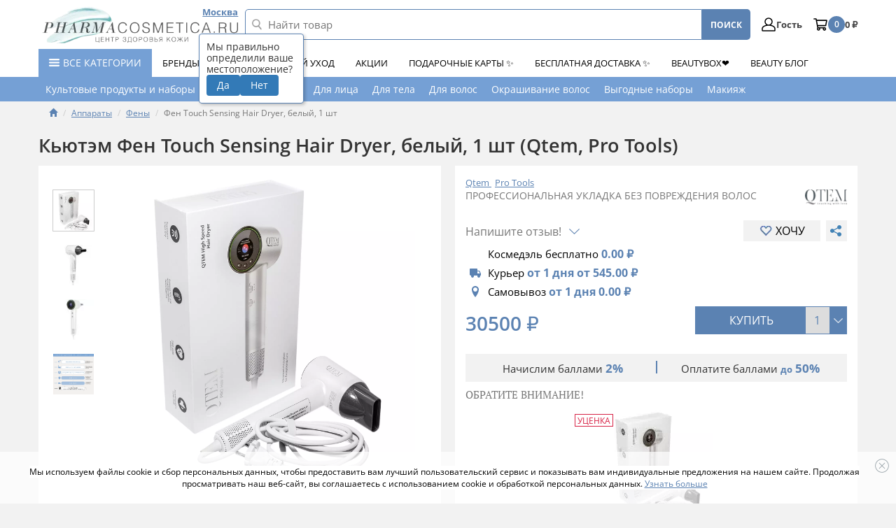

--- FILE ---
content_type: text/html; charset=utf-8
request_url: https://www.pharmacosmetica.ru/eshop/fen-qtem-touch-sensing-hair-dryer-cvet-white_id_447685.html
body_size: 359114
content:



    <!DOCTYPE html>
<html lang="ru">
<head>
  <meta charset="utf-8">
  <meta http-equiv="X-UA-Compatible" content="IE=edge">
  <meta name="theme-color" content="#afc2d9">
  <meta name="referrer" content="no-referrer-when-downgrade">
    
                                                                    
                        
                
                                        
    <title>Купить Фен Touch Sensing Hair Dryer, белый, 1 шт  Qtem Pro Tools: цена и отзывы - Фены - Центр Здоровья Кожи</title>
    <meta name="description" content="Фен Touch Sensing Hair Dryer, белый, 1 шт. ПРОФЕССИОНАЛЬНАЯ УКЛАДКА БЕЗ ПОВРЕЖДЕНИЯ ВОЛОС. Интернет-магазин лечебной косметики «Фармакосметика». Доставка по всей России."/>

            
        <meta property="og:image" content="https://www.pharmacosmetica.ru/files/pharmacosmetica/reg_images/eh99989444281-03.jpg">
    
    <meta property="og:title" content="Купить Фен Touch Sensing Hair Dryer, белый, 1 шт  Qtem Pro Tools: цена и отзывы - Фены - Центр Здоровья Кожи"/>
    <meta property="og:description" content="Фен Touch Sensing Hair Dryer, белый, 1 шт. ПРОФЕССИОНАЛЬНАЯ УКЛАДКА БЕЗ ПОВРЕЖДЕНИЯ ВОЛОС. Интернет-магазин лечебной косметики «Фармакосметика». Доставка по всей России."/>
    <meta property="og:type" content="website"/>
    <meta property="og:url" content= "https://www.pharmacosmetica.ru" />
    <meta property="og:site_name" content="ЦЕНТР ЗДОРОВЬЯ КОЖИ pharmacosmetica.ru" />

    
    <script type="application/ld+json">
    {
        "@context": "https://schema.org",
        "@type": "WebPage",
        "name": "Купить Фен Touch Sensing Hair Dryer, белый, 1 шт  Qtem Pro Tools: цена и отзывы - Фены - Центр Здоровья Кожи",
        "description": "Фен Touch Sensing Hair Dryer, белый, 1 шт. ПРОФЕССИОНАЛЬНАЯ УКЛАДКА БЕЗ ПОВРЕЖДЕНИЯ ВОЛОС. Интернет-магазин лечебной косметики «Фармакосметика». Доставка по всей России."
    }
    </script>
    

    <link href="/templates/pharmacosmetica/css/yamm.min.css?lastmodscript=e2f403b8573ca84db5086ff77385da34b995e9c2" rel="stylesheet">
    <link href="/templates/pharmacosmetica/css/bootstrap.min.css?lastmodscript=e2f403b8573ca84db5086ff77385da34b995e9c2" rel="stylesheet">
    <link href="/templates/pharmacosmetica/css/jquery-ui.min.css?lastmodscript=e2f403b8573ca84db5086ff77385da34b995e9c2" rel="stylesheet">
    <link href="/templates/pharmacosmetica/css/jasny-bootstrap.min.css?lastmodscript=e2f403b8573ca84db5086ff77385da34b995e9c2" rel="stylesheet">
    <link href="/templates/pharmacosmetica/css/jquery.mCustomScrollbar.min.css?lastmodscript=e2f403b8573ca84db5086ff77385da34b995e9c2" rel="stylesheet">

    
        <style type="text/css">
            body {
                overflow-x: hidden;
            }
            .headerDesktop #basket-desktop-block img {
                width: 22px;
                height: 22px;
            }
            .mobmenu {
                display: none;
            }
        </style>
    

    <link href="/templates/pharmacosmetica/css/styles.min.css?lastmodscript=e2f403b8573ca84db5086ff77385da34b995e9c2" rel="stylesheet" />

    
        

    <script src="/templates/pharmacosmetica/js/2.1.1.jquery.min.js?lastmodscript=e2f403b8573ca84db5086ff77385da34b995e9c2"></script>

    
                <script>
            
                if (window.screen && window.screen.width && window.screen.width > 0 && window.screen.width <= 700) {
                    let is_mobile = document.cookie.match('(^|;)\\s*is_mobile\\s*=\\s*([^;]+)');
                    if (is_mobile && is_mobile.length > 0) {
                        is_mobile = is_mobile.pop();
                    } else {
                        is_mobile = '';
                    }

                    if (is_mobile != 'Y' && is_mobile != 'N') {
                        let cookieDate = new Date(Date.now() + (86400e3 * 365));
                        cookieDate = cookieDate.toUTCString();
                        document.cookie = "is_mobile=Y; path=/; expires=" + cookieDate + "; domain=." + window.location.host;

                        location.reload();
                    }
                }
            
        </script>
    
    
    

    
        <link href="/templates/pharmacosmetica/css/mb_widgets_products.min.css?lastmodscript=e2f403b8573ca84db5086ff77385da34b995e9c2" rel="stylesheet">

        <!--[if lt IE 9]>
    <script src="/templates/pharmacosmetica/js/html5shiv.min.js"></script>
    <script src="/templates/pharmacosmetica/js/respond.min.js"></script>
    <![endif]-->

        <script src="/templates/pharmacosmetica/js/device.min.js?lastmodscript=e2f403b8573ca84db5086ff77385da34b995e9c2"></script>

    <script>
        
        window.APRT_DATA = {
            
                        pageType: 2,
            currentCategory: 
                {
                    
                    id: 968,
                    name: 'Фены'
                    
                },
            
            currentProduct: 
                {
                    
                    id: 'ЭХ99989444281',
                    name: 'Фен Touch Sensing Hair Dryer, белый, 1 шт',
                    price: 30500
                    
                },
            
                        
        }
        
    </script>
            
        <script>
            dataLayer = [{
                
            'pageType'
            :
            '2',
                'sku'
            :
            '532635352',
                'skuname'
            :
            'Фен Touch Sensing Hair Dryer, белый, 1 шт',
                'skuprice'
            :
            '30500',
                'lastcatname'
            :
            'Фены',
                'catid'
            :
            '968'
            }]
            ;
            
            
            var products = []
            ;
            var productsRT = []
            ;
        </script>
        
    
            <link href="/templates/pharmacosmetica/css/mobversion.min.css?lastmodscript=e2f403b8573ca84db5086ff77385da34b995e9c2" rel="stylesheet" type="text/css"/>
        <meta name="viewport" content="width=device-width, initial-scale=1, user-scalable=no">
    
    
  
  <link rel="canonical" href="https://www.pharmacosmetica.ru/eshop/fen-qtem-touch-sensing-hair-dryer-cvet-white_id_447685.html">
    
        
    <script>(function(w,d,s,l,i){w[l]=w[l]||[];w[l].push({'gtm.start':
                new Date().getTime(),event:'gtm.js'});var f=d.getElementsByTagName(s)[0],
            j=d.createElement(s),dl=l!='dataLayer'?'&l='+l:'';j.async=true;j.src=
            'https://www.googletagmanager.com/gtm.js?id='+i+dl;f.parentNode.insertBefore(j,f);
        })(window,document,'script','dataLayer','GTM-MP3PWH');</script>
    
    
        
    <script>
        if(typeof(console) != 'undefined'){
            console.old_error = console.error;
            console.error = function(message){
                try {
                    console.old_error(message);
                    if (typeof(message) == 'string' && message != '' && message.indexOf('PopMechanic widget') >= 0) {
                        let widget_id = parseInt(message.replace('PopMechanic widget', ''));
                        if (isNaN(widget_id)) {
                            widget_id = 0;
                        }

                        let sel_tabs = '[data-item=mb_w_tabs]';
                        if (widget_id > 0 && $(sel_tabs).length > 0) {
                            setTimeout(function(){
                                $(sel_tabs).trigger('hide_empty_tabs');
                            }, 500);
                        }
                    }
                } catch (err) {
                    console.log('Возникла ошибка: ', err.message)
                }
            }
        }
    
        mindbox = window.mindbox || function () {
            mindbox.queue.push(arguments);
        };
        mindbox.queue = mindbox.queue || [];
        mindbox('create', {
            endpointId: 'Pharmacosmetica', 
            firebaseMessagingSenderId: '192832861940'
        });

        //Запуск работы веб-пушей 
        mindbox("webpush.create");

        // команда для миграции
        mindbox("webpush.migrate", {
            migrateOperation: "MigrateWebPush"
        });
    </script>
    <script src="https://api.mindbox.ru/scripts/v1/tracker.js" async></script>

    <script>
        $(document).ready(function(){
            setTimeout(function(){
                //Обходим виджеты во вкладках с целью поиска виджетов, которые не отрисовались. Удаляем неотрисованные виджеты
                let sel_tabs = '[data-item=mb_w_tabs]';
                $(sel_tabs).each(function(){
                    $(this).find('[data-popmechanic-embed]').each(function(){
                        if ($(this).find('*').length == 0) {
                            $(this).remove();
                        }
                    });
                });

                //Скрываем пустые вкладки (после удаления виджетов некоторые вкладки могут статьи пустыми)
                $(sel_tabs).trigger('hide_empty_tabs');
            }, 2500);
        });
    </script>

        
    
       <script>
          function alertshow(text) {
             $(".alertosn").remove();
             $("body").append(`
               <div class="alertosn alert alert-dismissible show">
                    ${text}
                  <button type="button" class="close" data-dismiss="alert" aria-label="Close"><span aria-hidden="true">&times;</span></button>
               </div>
            `);
            setTimeout(() => $(".alertosn").remove(), 2000);
          }
       </script>
    

    <script type="text/javascript" src="https://vk.com/js/api/openapi.js?169"></script>

</head>
<body>


    <script type="text/javascript">
        var digiScript = document.createElement('script');
        digiScript.src = '//cdn.diginetica.net/1672/client.js?' + Date.now();
        digiScript.defer = true;
        digiScript.async = true;
        document.body.appendChild(digiScript);
    </script>


    <noscript><iframe src="https://www.googletagmanager.com/ns.html?id=GTM-MP3PWH" height="0" style="display:none;visibility:hidden"></iframe></noscript>
  <!-- Yandex.Metrika counter -->
<script type="text/javascript" >
   (function(m,e,t,r,i,k,a){m[i]=m[i]||function(){(m[i].a=m[i].a||[]).push(arguments)};
   m[i].l=1*new Date();
   for (var j = 0; j < document.scripts.length; j++) {if (document.scripts[j].src === r) { return; }}
   k=e.createElement(t),a=e.getElementsByTagName(t)[0],k.async=1,k.src=r,a.parentNode.insertBefore(k,a)})
   (window, document, "script", "https://mc.yandex.ru/metrika/tag.js", "ym");

   ym(498295, "init", {
        clickmap:true,
        trackLinks:true,
        accurateTrackBounce:true,
        webvisor:true,
        ecommerce:"dataLayer"
   });
</script>
<noscript><div><img src="https://mc.yandex.ru/watch/498295" style="position:absolute; left:-9999px;" alt="" /></div></noscript>
<!-- /Yandex.Metrika counter -->



<div style="position:absolute;">
                        <img src="https://www.socolor.ru/crossauth.php?ringcode=30650d266954814a68bd74677dfbfe84" width="1" height="1" alt="">
            <img src="https://www.onebio.ru/crossauth.php?ringcode=30650d266954814a68bd74677dfbfe84" width="1" height="1" alt="">
            
    
    </div>

<div class="jumbotron mobmenubar">
    <div class="navmenu navmenu-default navmenu-fixed-left offcanvas offcanvas-sm mobbar hidden-mnu trop main-mnu hidden-mnu hidden-lg landingMenu2 d-lg-none">
        <div class="wrapp-hidden">
            <div class="trop__head">
                <div class="pharma-row align-items-center">
                    <div class="pharma-col-auto">
                        <div class="toggle-mnu toggle-mnu-1">
                            <span></span>
                        </div>
                    </div>
                    <div class="pharma-col">
                        <div class="logo d-block">
                            <img class="icon icon-LOGO_pharma_WHITE res-i"
                                 src="/templates/pharmacosmetica/img/LOGO_pharma_WHITE.png?v=2" alt="logo_pharma_white фото 1" title="logo_pharma_white">
                        </div>
                    </div>
                </div>
            </div>

            <div class="selectCity">
                <span>Ваш город: </span>
                <a data-toggle="modal" data-target="#modalCity">Москва</a>
            </div>

                <ul class="nav navmenu-nav">
        <li><a href="/customers/">Здравствуйте, Гость <span class="glyphicon glyphicon-cog"></span></a></li>
        <li>
            <form name="loginform" method="post" action="/customers/" class="form-horizontal loginFormAjax" id="id_form_login_ajax" role="form"
                  style="padding: 0 20px;">

                <div class="form-group">
                    <div class="col-sm-10">
                        <input type="text" class="form-control" id="inputLogin3m" name="login"
                               placeholder="Ваш e-mail">
                    </div>
                </div>

                <div class="form-group">
                    <div class="col-sm-10">
                        <input type="password" class="form-control" id="inputPassword3m" name="password"
                               placeholder="Пароль">
						<a href="#" class="password-control"></a>
                    </div>
                </div>

                                    <div class="form-group">
                        <div class="col-sm-10">
                            <div id="id_block_recaptcha_for_ajax_auth_form"></div>
                        </div>
                    </div>
                
                
                <div class="loginError"></div>

                <div class="form-group">
                    <div class="col-sm-offset-2 col-sm-10">
                        <button type="submit" class="btn btn-default">Войти</button>
                    </div>
                </div>

                <input type="hidden" name="action" value="login"/>
                <input type="hidden" name="auto" value="Y"/>
                <input type="hidden" name="url" value="/eshop/fen-qtem-touch-sensing-hair-dryer-cvet-white_id_447685.html"/>
            </form>

            <div style="padding: 0 16px 8px 16px; font-size: 8pt;">
                Нажимая кнопку &laquo;Войти&raquo; Вы <a href="/soglasie-na-obrabotku-personalnyh-dannyh.html" target="_blank">соглашаетесь</a> с <a href="/politika-konfedencialnosti.html" target="_blank">политикой конфиденциальности</a>
            </div>
        </li>

        <li><a href="/customers/remember.html">Забыли пароль</a></li>
        <li><a href="/customers/register.html">Регистрация</a></li>
        <li class="full-version-link"><a href="/version.php?full">Полная версия</a></li>
        <li class="divider"></li>
        <li><a href="/courier/">Доставка и оплата</a></li>
         <li><a href="/kontakty.html">Контакты</a></li>
    </ul>

            <hr class="divider"><hr />

            <ul class="nav navmenu-nav">
                                                                                                                            <li class="s-cat-nav__item dropdown">
                                                                                <a class="s-cat-nav__link ttu"
                                           href="/eshop/plus-podarok/kultovye-produkty/">
                                                                                           <img class="icon icon-nav-1" src="/templates/pharmacosmetica/img/svg/zaglcatalog.svg" alt="icon фото 1" title="icon">
                                                                                       Культовые продукты и наборы
                                        </a>

                                        <ul class="dropdown-menu navmenu-nav">
                                                                                    </ul>
                                                                            </li>
                                                                <li class="s-cat-nav__item dropdown">
                                                                                <a class="s-cat-nav__link ttu"
                                           href="/eshop/kompleksnyy-uhod/">
                                                                                           <img class="icon icon-nav-1" src="/templates/pharmacosmetica/img/svg/zaglcatalog.svg" alt="icon фото 1" title="icon">
                                                                                       Комплексный уход
                                        </a>

                                        <ul class="dropdown-menu navmenu-nav">
                                                                                        <li>
                                                <a href="/eshop/kompleksnyy-uhod/dlya-obema-volos/">Для объема волос</a>
                                            </li>
                                                                                        <li>
                                                <a href="/eshop/kompleksnyy-uhod/dlya-suhih-volos/">Для сухих волос</a>
                                            </li>
                                                                                        <li>
                                                <a href="/eshop/kompleksnyy-uhod/dlya-zhirnoy-problemnoy-kozhi/">Для жирной, проблемной кожи</a>
                                            </li>
                                                                                        <li>
                                                <a href="/eshop/kompleksnyy-uhod/sredstva-protiv-stareniya-kozhi/">Средства против старения кожи</a>
                                            </li>
                                                                                        <li>
                                                <a href="/eshop/kompleksnyy-uhod/dlya-suhoy-i-atopichnoy-kozhi/">Для сухой и атопичной кожи</a>
                                            </li>
                                                                                        <li>
                                                <a href="/eshop/kompleksnyy-uhod/dlya-obezvozhennoy-kozhi/">Для обезвоженной кожи</a>
                                            </li>
                                                                                        <li>
                                                <a href="/eshop/kompleksnyy-uhod/dlya-polosti-rta/">Для полости рта</a>
                                            </li>
                                                                                        <li>
                                                <a href="/eshop/kompleksnyy-uhod/dlya-neposlushnyh-volos/">Для кудрявых и непослушных волос</a>
                                            </li>
                                                                                        <li>
                                                <a href="/eshop/kompleksnyy-uhod/dlya-vosstanovleniya-volos-po-dline/">Для восстановления волос</a>
                                            </li>
                                                                                        <li>
                                                <a href="/eshop/kompleksnyy-uhod/dlya-stimulyacii-rosta-volos/">Для стимуляции роста волос</a>
                                            </li>
                                                                                        <li>
                                                <a href="/eshop/kompleksnyy-uhod/dlya-chuvstvitelnoy-kozhi/">Для чувствительной кожи</a>
                                            </li>
                                                                                        <li>
                                                <a href="/eshop/kompleksnyy-uhod/dlya-okrashennyh-volos/">Для окрашенных волос</a>
                                            </li>
                                                                                    </ul>
                                                                            </li>
                                                                <li class="s-cat-nav__item dropdown">
                                                                                <a class="s-cat-nav__link ttu"
                                           href="/eshop/uxod-za-litsom/">
                                                                                           
                                                <img class="icon icon-nav-1" src="/files/pharmacosmetica/reg_images/dlalitsa.png" alt="icon фото 1" title="icon">
                                                                                        Для лица
                                        </a>

                                        <ul class="dropdown-menu navmenu-nav">
                                                                                        <li>
                                                <a href="/eshop/uxod-za-litsom/ochischajuschie-sredstva/">Очищающие средства</a>
                                            </li>
                                                                                        <li>
                                                <a href="/eshop/uxod-za-litsom/uxod-za-zhirnoj-problemnoj-koz/">Уход за жирной / проблемной кожей</a>
                                            </li>
                                                                                        <li>
                                                <a href="/eshop/uxod-za-litsom/uxod-za-chuvstvitelnoj-kozhej/">Уход за чувствительной кожей</a>
                                            </li>
                                                                                        <li>
                                                <a href="/eshop/uxod-za-litsom/uvlazhnjajuschie-sredstva/">Увлажнение и восстановление кожи</a>
                                            </li>
                                                                                        <li>
                                                <a href="/eshop/uxod-za-litsom/uxod-za-suxoj-kozhej/">Уход за сухой кожей</a>
                                            </li>
                                                                                        <li>
                                                <a href="/eshop/uxod-za-litsom/tonalnye-sredstva/">Тональные средства</a>
                                            </li>
                                                                                        <li>
                                                <a href="/eshop/uxod-za-litsom/uxod-za-kozhej-vokrug-glaz/">Уход за кожей вокруг глаз</a>
                                            </li>
                                                                                        <li>
                                                <a href="/eshop/uxod-za-litsom/sredstva-protiv-starenija-kozh/">Средства против старения кожи</a>
                                            </li>
                                                                                        <li>
                                                <a href="/eshop/uxod-za-litsom/sredstva-protiv-pigmentnyx-pja/">Средства против пигментных пятен</a>
                                            </li>
                                                                                        <li>
                                                <a href="/eshop/uxod-za-litsom/uxod-za-gubami/">Уход за губами</a>
                                            </li>
                                                                                        <li>
                                                <a href="/eshop/uxod-za-litsom/piling-obnovlenie-kozhi/">Пилинг - обновление кожи</a>
                                            </li>
                                                                                        <li>
                                                <a href="/eshop/uxod-za-litsom/aksessuary/">Аксессуары</a>
                                            </li>
                                                                                        <li>
                                                <a href="/eshop/uxod-za-litsom/patchi/">Патчи</a>
                                            </li>
                                                                                        <li>
                                                <a href="/eshop/uxod-za-litsom/tkanevye-maski/">Тканевые маски</a>
                                            </li>
                                                                                        <li>
                                                <a href="/eshop/uxod-za-litsom/kompleksnyy-uhod/">Комплексный уход</a>
                                            </li>
                                                                                    </ul>
                                                                            </li>
                                                                <li class="s-cat-nav__item dropdown">
                                                                                <a class="s-cat-nav__link ttu"
                                           href="/eshop/uxod-za-telom/">
                                                                                           
                                                <img class="icon icon-nav-1" src="/files/pharmacosmetica/reg_images/dlatela.png" alt="icon фото 1" title="icon">
                                                                                        Для тела
                                        </a>

                                        <ul class="dropdown-menu navmenu-nav">
                                                                                        <li>
                                                <a href="/eshop/uxod-za-telom/antitselljulitnye-sredstva/">Коррекция фигуры и антицеллюлитные средства</a>
                                            </li>
                                                                                        <li>
                                                <a href="/eshop/uxod-za-telom/uxod-za-suxoj-kozhej-tela/">Уход за сухой и атопичной кожей тела</a>
                                            </li>
                                                                                        <li>
                                                <a href="/eshop/uxod-za-telom/dezodoranty/">Дезодоранты</a>
                                            </li>
                                                                                        <li>
                                                <a href="/eshop/uxod-za-telom/uxod-za-nogami/">Уход за ногами</a>
                                            </li>
                                                                                        <li>
                                                <a href="/eshop/uxod-za-telom/uvlazhnenie-i-vosstanovlenie-k/">Увлажнение и восстановление кожи</a>
                                            </li>
                                                                                        <li>
                                                <a href="/eshop/uxod-za-telom/ochischajuschie-sredstva-dlja/">Очищающие средства для тела</a>
                                            </li>
                                                                                        <li>
                                                <a href="/eshop/uxod-za-telom/uhod-za-razdrazhennoy-i-povrezhdennoy-kozhey/">Уход за раздраженной и поврежденной кожей</a>
                                            </li>
                                                                                        <li>
                                                <a href="/eshop/uxod-za-telom/uhod-za-rukami/">Уход за руками</a>
                                            </li>
                                                                                        <li>
                                                <a href="/eshop/uxod-za-telom/epilyaciya/">Эпиляция, депиляция</a>
                                            </li>
                                                                                        <li>
                                                <a href="/eshop/uxod-za-telom/manikyur-i-pedikyur/">Маникюр и педикюр</a>
                                            </li>
                                                                                        <li>
                                                <a href="/eshop/uxod-za-telom/zhenskaya-gigiena/">Женская гигиена</a>
                                            </li>
                                                                                        <li>
                                                <a href="/eshop/uxod-za-telom/kontracepciya/">Контрацепция</a>
                                            </li>
                                                                                        <li>
                                                <a href="/eshop/uxod-za-telom/leykoplastyri/">Лейкопластыри</a>
                                            </li>
                                                                                        <li>
                                                <a href="/eshop/uxod-za-telom/dezinficiruyuschie-sredstva/">Дезинфицирующие средства</a>
                                            </li>
                                                                                        <li>
                                                <a href="/eshop/uxod-za-telom/kompleksnyy-uhod/">Комплексный уход</a>
                                            </li>
                                                                                    </ul>
                                                                            </li>
                                                                <li class="s-cat-nav__item dropdown">
                                                                                <a class="s-cat-nav__link ttu"
                                           href="/eshop/uxod-za-volosami/">
                                                                                           
                                                <img class="icon icon-nav-1" src="/files/pharmacosmetica/reg_images/dlavolos.png" alt="icon фото 1" title="icon">
                                                                                        Для волос
                                        </a>

                                        <ul class="dropdown-menu navmenu-nav">
                                                                                        <li>
                                                <a href="/eshop/uxod-za-volosami/sredstva-protiv-vypadenija-vol/">Против выпадения волос</a>
                                            </li>
                                                                                        <li>
                                                <a href="/eshop/uxod-za-volosami/lechenie-perxoti/">Лечение перхоти</a>
                                            </li>
                                                                                        <li>
                                                <a href="/eshop/uxod-za-volosami/shampuni-i-balzamy-dlja-ezhedn/">Шампуни и бальзамы для ежедневного ухода</a>
                                            </li>
                                                                                        <li>
                                                <a href="/eshop/uxod-za-volosami/okrashivanie-volos/">Уход за окрашенными волосами</a>
                                            </li>
                                                                                        <li>
                                                <a href="/eshop/uxod-za-volosami/antivozrastnoy-uhod/">Антивозрастной уход</a>
                                            </li>
                                                                                        <li>
                                                <a href="/eshop/uxod-za-volosami/pitanie-i-vosstanovlenie/">Питание и восстановление</a>
                                            </li>
                                                                                        <li>
                                                <a href="/eshop/uxod-za-volosami/obem-tonkih-volos/">Объем тонких волос</a>
                                            </li>
                                                                                        <li>
                                                <a href="/eshop/uxod-za-volosami/stayling/">Стайлинг</a>
                                            </li>
                                                                                        <li>
                                                <a href="/eshop/uxod-za-volosami/okrashivanie-resnic-i-brovey/">Окрашивание ресниц и бровей</a>
                                            </li>
                                                                                        <li>
                                                <a href="/eshop/uxod-za-volosami/aksessuary/">Аксессуары</a>
                                            </li>
                                                                                        <li>
                                                <a href="/eshop/uxod-za-volosami/suhoy-shampun/">Сухие шампуни</a>
                                            </li>
                                                                                        <li>
                                                <a href="/eshop/uxod-za-volosami/naturalnyy-uhod-za-volosami/">Натуральный уход за волосами</a>
                                            </li>
                                                                                        <li>
                                                <a href="/eshop/uxod-za-volosami/okrashivanie-volos-new/">Окрашивание волос</a>
                                            </li>
                                                                                        <li>
                                                <a href="/eshop/uxod-za-volosami/de68ca93431665ed7e1f3983a0eeeb8c/">Комплексный уход</a>
                                            </li>
                                                                                    </ul>
                                                                            </li>
                                                                <li class="s-cat-nav__item dropdown">
                                                                                <a class="s-cat-nav__link ttu"
                                           href="/eshop/okrashivanie-volos/">
                                                                                           
                                                <img class="icon icon-nav-1" src="/files/pharmacosmetica/reg_images/dlavolos1.png" alt="icon фото 1" title="icon">
                                                                                        Окрашивание волос
                                        </a>

                                        <ul class="dropdown-menu navmenu-nav">
                                                                                        <li>
                                                <a href="/eshop/okrashivanie-volos/himicheskaya-zavivka-vypryamlenie/">Химическая завивка/Выпрямление</a>
                                            </li>
                                                                                        <li>
                                                <a href="/eshop/okrashivanie-volos/osvetlenie-obescvechivanie/">Осветление/обесцвечивание</a>
                                            </li>
                                                                                        <li>
                                                <a href="/eshop/okrashivanie-volos/oksidanty-aktivatory/">Оксиданты/Активаторы</a>
                                            </li>
                                                                                        <li>
                                                <a href="/eshop/okrashivanie-volos/permanentnyy-krasitel/">Перманентный краситель</a>
                                            </li>
                                                                                        <li>
                                                <a href="/eshop/okrashivanie-volos/polupermanentnyy-krasitel-bez-ammiaka/">Полуперманентный краситель (без аммиака)</a>
                                            </li>
                                                                                        <li>
                                                <a href="/eshop/okrashivanie-volos/ton-v-ton-bez-ammiaka/">Тон в тон (без аммиака)</a>
                                            </li>
                                                                                        <li>
                                                <a href="/eshop/okrashivanie-volos/toniruyuschiy-krasitel-bez-ammiaka-bez-perekisi/">Тонирующий краситель без аммиака, без перекиси</a>
                                            </li>
                                                                                        <li>
                                                <a href="/eshop/okrashivanie-volos/predvaritelnyy-i-zavershayuschiy-uhod/">Предварительный и завершающий уход</a>
                                            </li>
                                                                                        <li>
                                                <a href="/eshop/okrashivanie-volos/pokrytie-sediny/">Покрытие седины</a>
                                            </li>
                                                                                    </ul>
                                                                            </li>
                                                                <li class="s-cat-nav__item dropdown">
                                                                                <a class="s-cat-nav__link ttu"
                                           href="/eshop/plus-podarok/podarki-dlya-sebya/">
                                                                                           <img class="icon icon-nav-1" src="/templates/pharmacosmetica/img/svg/zaglcatalog.svg" alt="icon фото 1" title="icon">
                                                                                       Выгодные наборы
                                        </a>

                                        <ul class="dropdown-menu navmenu-nav">
                                                                                    </ul>
                                                                            </li>
                                                                <li class="s-cat-nav__item dropdown">
                                                                                <a class="s-cat-nav__link ttu"
                                           href="/eshop/makiyazh/">
                                                                                           
                                                <img class="icon icon-nav-1" src="/files/pharmacosmetica/reg_images/maci.png" alt="icon фото 1" title="icon">
                                                                                        Макияж
                                        </a>

                                        <ul class="dropdown-menu navmenu-nav">
                                                                                        <li>
                                                <a href="/eshop/makiyazh/dlya-lica/">Для лица</a>
                                            </li>
                                                                                        <li>
                                                <a href="/eshop/makiyazh/dlya-glaz/">Для глаз</a>
                                            </li>
                                                                                        <li>
                                                <a href="/eshop/makiyazh/dlya-brovey/">Для бровей</a>
                                            </li>
                                                                                        <li>
                                                <a href="/eshop/makiyazh/dlya-gub/">Для губ</a>
                                            </li>
                                                                                        <li>
                                                <a href="/eshop/makiyazh/dlya-nogtey/">Для ногтей</a>
                                            </li>
                                                                                        <li>
                                                <a href="/eshop/makiyazh/aksessuary/">Аксессуары</a>
                                            </li>
                                                                                        <li>
                                                <a href="/eshop/makiyazh/tonalnye-sredstva/">Тональные средства</a>
                                            </li>
                                                                                    </ul>
                                                                            </li>
                                                                <li class="s-cat-nav__item dropdown">
                                                                                <a class="s-cat-nav__link ttu"
                                           href="/eshop/zozh/">
                                                                                           
                                                <img class="icon icon-nav-1" src="/files/pharmacosmetica/reg_images/bady2.png" alt="icon фото 1" title="icon">
                                                                                        Для здоровья
                                        </a>

                                        <ul class="dropdown-menu navmenu-nav">
                                                                                        <li>
                                                <a href="/eshop/zozh/vitaminy-bady/">Витамины и БАДы</a>
                                            </li>
                                                                                        <li>
                                                <a href="/eshop/zozh/sbalansirovannoe-pitanie/">Сбалансированное питание</a>
                                            </li>
                                                                                        <li>
                                                <a href="/eshop/zozh/napitki-chay-kofe/">Напитки/чай/кофе</a>
                                            </li>
                                                                                        <li>
                                                <a href="/eshop/zozh/prochee/">Прочее</a>
                                            </li>
                                                                                        <li>
                                                <a href="/eshop/zozh/kinezio-teypy/">Кинезио тейпы</a>
                                            </li>
                                                                                        <li>
                                                <a href="/eshop/zozh/sportivnoe-oborudovanie/">Спортивное оборудование</a>
                                            </li>
                                                                                    </ul>
                                                                            </li>
                                                                <li class="s-cat-nav__item dropdown">
                                                                                <a class="s-cat-nav__link ttu"
                                           href="/eshop/knigi/">
                                                                                           <img class="icon icon-nav-1" src="/templates/pharmacosmetica/img/svg/zaglcatalog.svg" alt="icon фото 1" title="icon">
                                                                                       Книги
                                        </a>

                                        <ul class="dropdown-menu navmenu-nav">
                                                                                        <li>
                                                <a href="/eshop/knigi/psihologiya/">Психология</a>
                                            </li>
                                                                                    </ul>
                                                                            </li>
                                                                            <li class="divider"></li>
                                                                                                            <li class="dropdown">
                                <a class="dropdown-link" data-link="/brands/">
                                     БРЕНДЫ А-Я
                                    <b class="caret"></b>
                                </a>
                                                                    <ul class="dropdown-menu navmenu-nav brands">
                                        <li>                                            <a  href="/brands/#A">
                                                A                                            </a>                                             <a  href="/brands/#B">
                                                B                                            </a>                                             <a  href="/brands/#C">
                                                C                                            </a>                                             <a  href="/brands/#D">
                                                D                                            </a>                                             <a  href="/brands/#E">
                                                E                                            </a>                                             <a  href="/brands/#F">
                                                F                                            </a>                                             <a  href="/brands/#G">
                                                G                                            </a>                                             <a  href="/brands/#H">
                                                H                                            </a>                                             <a  href="/brands/#I">
                                                I                                            </a>                                             <a  href="/brands/#J">
                                                J                                            </a>                                             <a  href="/brands/#K">
                                                K                                            </a>                                             <a  href="/brands/#L">
                                                L                                            </a>                                             <a  href="/brands/#M">
                                                M                                            </a>                                             <a  href="/brands/#N">
                                                N                                            </a>                                             <a  href="/brands/#O">
                                                O                                            </a>                                             <a  href="/brands/#P">
                                                P                                            </a>                                             <a  href="/brands/#Q">
                                                Q                                            </a>                                             <a  href="/brands/#R">
                                                R                                            </a>                                             <a  href="/brands/#S">
                                                S                                            </a>                                             <a  href="/brands/#T">
                                                T                                            </a>                                             <a  href="/brands/#U">
                                                U                                            </a>                                             <a  href="/brands/#V-Z">
                                                V-Z                                            </a>                                             <a  href="/brands/#А-Я">
                                                А-Я                                            </a>                                             <a  href="/brands/#num">
                                                0 - 9                                            </a>                                         </li>
                                    </ul>
                                                            </li>
                                                                                                                                    <li class="dropdown">
                                <a class="dropdown-link" data-link="/eshop/kompleksnyy-uhod/">
                                     Комплексный уход
                                    <b class="caret"></b>
                                </a>
                                                                    <ul class="dropdown-menu navmenu-nav">
                                                                                    <li>
                                                <a href="/eshop/kompleksnyy-uhod/dlya-zhirnoy-problemnoy-kozhi/">
                                                    Для жирной, проблемной кожи                                                </a>
                                            </li>
                                                                                    <li>
                                                <a href="/eshop/kompleksnyy-uhod/sredstva-protiv-stareniya-kozhi/">
                                                    Средства против старения кожи                                                </a>
                                            </li>
                                                                                    <li>
                                                <a href="/eshop/kompleksnyy-uhod/dlya-suhoy-i-atopichnoy-kozhi/">
                                                    Для сухой и атопичной кожи                                                </a>
                                            </li>
                                                                                    <li>
                                                <a href="/eshop/kompleksnyy-uhod/dlya-obezvozhennoy-kozhi/">
                                                    Для обезвоженной кожи                                                </a>
                                            </li>
                                                                                    <li>
                                                <a href="/eshop/kompleksnyy-uhod/dlya-chuvstvitelnoy-kozhi/">
                                                    Для чувствительной кожи                                                </a>
                                            </li>
                                                                                    <li>
                                                <a href="/eshop/kompleksnyy-uhod/dlya-okrashennyh-i-suhih-volos/">
                                                    Для окрашенных и сухих волос                                                </a>
                                            </li>
                                                                            </ul>
                                                            </li>
                                                                                                                                    <li class="dropdown">
                                <a class="dropdown-link" data-link="/podarki-dlya-vas/">
                                     Акции
                                    <b class="caret"></b>
                                </a>
                                                                    <ul class="dropdown-menu navmenu-nav">
                                                                                    <li>
                                                <a href="/podarki-dlya-vas/">
                                                    Акции со скидками и подарками                                                </a>
                                            </li>
                                                                                    <li>
                                                <a href="/eshop/ucenka/">
                                                    Уцененные товары                                                </a>
                                            </li>
                                                                                    <li>
                                                <a href="/giftset/">
                                                    Подарочные наборы                                                </a>
                                            </li>
                                                                                    <li>
                                                <a href="/elektronnye-sertifikaty/">
                                                    Подарочные сертификаты                                                </a>
                                            </li>
                                                                            </ul>
                                                            </li>
                                                                                                                                    <li><a href="/elektronnye-sertifikaty/">Подарочные карты ✨</a></li>
                                                                                                                                    <li><a href="/eshop/plus-podarok/besplatnaya-dostavka-s-produktami/">Бесплатная доставка ✨</a></li>
                                                                                                                                    <li><a href="/eshop/plus-podarok/pharmbox-poprobuyte-vse-chto-nuzhno-vashey-kozhe/">BeautyBox❤️</a></li>
                                                                                                                                    <li class="dropdown">
                                <a class="dropdown-link" data-link="/information/">
                                     Beauty Блог
                                    <b class="caret"></b>
                                </a>
                                                                    <ul class="dropdown-menu navmenu-nav">
                                                                                    <li>
                                                <a href="/information/">
                                                    Блог                                                </a>
                                            </li>
                                                                                    <li>
                                                <a href="/consultation/">
                                                    Консультация                                                </a>
                                            </li>
                                                                                    <li>
                                                <a href="/eshop/comments.html">
                                                    Отзывы                                                </a>
                                            </li>
                                                                                    <li>
                                                <a href="/free-age-academy.html">
                                                    Обучающие программы                                                </a>
                                            </li>
                                                                            </ul>
                                                            </li>
                                                                        </ul>
            <hr class="divider"><hr />
            <ul class="nav navmenu-nav">
                <li>
                    <a href="/courier/">Доставка и оплата</a>
                </li>
                <li>
                    <a href="/kontakty.html">Контакты</a>
                </li>
                <li>
                    <a href="/polzovatelskoe-soglashenie.html">Пользовательское соглашение</a>
                </li>
            </ul>
            <hr class="divider"><hr />

            <div class="footer">
                                    <div class="mt-2 mb-4 full-version-link">
                        <a class="ttu text-white" href="/version.php?full">ПОЛНАЯ ВЕРСИЯ САЙТА</a>
                    </div>
                                
                <div class="footer__row row pt-0 mt-0">
                    <div class="col-12">
                        <a class="text-blue-l" href="https://4214200.redirect.appmetrica.yandex.com/www.pharmacosmetica.ru/main?appmetrica_tracking_id=532274339970632935">
                            <svg class="icon icon-banner_APPSTORE ">
                                <use xlink:href="/templates/pharmacosmetica/img/svg/sprite.svg#banner_APPSTORE"></use>
                            </svg>
                        </a>
                    </div>
                    <div class="col-12">
                        <a class="text-blue-l" href="https://4214200.redirect.appmetrica.yandex.com/www.pharmacosmetica.ru/main?appmetrica_tracking_id=532274339970632935">
                            <svg class="icon icon-banner_GOOGLEPLAY ">
                                <use xlink:href="/templates/pharmacosmetica/img/svg/sprite.svg#banner_GOOGLEPLAY"></use>
                            </svg>
                        </a>
                    </div>
                </div>
                <div class="small text-blue-l">© 2009-2026 Pharmacosmetica
                    <br/>Интернет-магазин лечебной и&nbsp;профессиональной косметики Центр Здоровья Кожи
                </div>
            </div>
        </div>
    </div>
</div>

<div class="navbar navbar-default mobmenu">
    
    <div class="sticky-content2">
        <button type="button" class="navbar-toggle toggle-mnu-1">
            <span class="icon-bar"></span>
            <span class="icon-bar"></span>
            <span class="icon-bar"></span>
        </button>
        <a class="logolink" href="/">
            <img class="moblogo" src="/templates/pharmacosmetica/new/images/logomob.png" alt="logomob фото 1" title="logomob" />
        </a>
        <div class="mobcart" id="basket-mobile-block2">
    <a href="/customers/" class="mobcart__user"><img src="/templates/pharmacosmetica/new/images/lkface.png" alt=""/></a>
            <a href="/eshop/order.html"><img src="/templates/pharmacosmetica/img/svg/cart.svg" /><span class="cartround"><b>0</b></span><span class="basket__summ">0 ₽</span>
        </a>
    </div>




        <div class="searchmobile">
            <div class="mobsearch">
                <input name="q" type="text" value="" placeholder="Найти товар">
                <button type="submit" name="go" class="dg_search" id="go32" title="Search" tabindex="2"></button>
            </div>
        </div>
    </div>
</div>



<script>
            var geo_city_id = 191;
    </script>

<div class="headerDesktop" data-update-top-basket-sp="Y">
    <div class="container">
        <div class="logoblock">
            <a class="logo" href="/">
                <img src="/templates/pharmacosmetica/new/images/logo.png" alt="logo" title="logo">
            </a>
            <div class="selectCity">
                <a data-toggle="modal" data-target="#modalCity">Москва</a>
            </div>
        </div>
        <div id="search-3">
    <form class="searshHead" action="/search/" method="get" id="searchform1" data-auto-suggestions="0">
        <img src="/templates/pharmacosmetica/new/images/search.png" alt=""/>
        <input name="q" type="text" class="q field-defaulter detectum-search-field" maxlength="80" value=""
                placeholder="Найти товар" autocomplete="off" tabindex="1">
        <div id="detectum-suggest-box"></div> 
        <button type="submit" class="button bluebtn dg_search" name="go" id="go33" title="Search" tabindex="2">Поиск</button>
    </form>
</div>

<script>
    var typingTimer;
    var typingInterval = 500;
    var minQueryLength = 2;
		var leftHTML = "";
		var rightHTML = "";
    function getSuggestions() {
        var suggestBox = jQuery('#detectum-suggest-box').hide();
        var suggestInput = jQuery('.detectum-search-field');
        if (jQuery.trim(suggestInput.val()).length >= minQueryLength) {
            var url = '/request.php?mode=front&item=pharmacosmetica_ru_detectum&action=suggest&q=' + suggestInput.val();
            jQuery.get(url, null, null, 'json')
                .success(function(response) {
                    suggestBox.empty();suggestBox.html("");
										var leftHTML = "";
										var rightHTML = "";										
                    if (response.length > 0) {
												var item_id = 0;
                        response.forEach(function(item, i, arr) {
			    this_imgs = item.imgs;
			    item_images = '';
					console.log(item);
                            this_imgs.forEach(function(item_image, m, arr_imgs) {
						var price = item_image.price;
						//price = price.replace(new RegExp(".0",""),"");
			    	item_images = item_images + '<div class="row"><img class="suggestions-image" src="' + item_image.image_url + '" /><a href="' + item_image.link + '"><span class="name">' + item_image.name + '</span></a><span class="price">' + price + '</span><form name="order_'+item_image.item_id+'" style="display:inline-block;" method="GET" onsubmit="jQuery(this).find(\'.suggestion_card_button\').removeClass(\'suggestion_card_button\');return addbasket(this,\'pharmacosmetica_ru_eshop\');"><button type="submit" title="Купить" tabindex="0" class="cart suggestion_card_button bluebtn tocart-btn"></button><input type="hidden" name="count" value="1" tabindex="0"><input type="hidden" name="id" value="'+item_image.item_id+'" tabindex="0"><input type="hidden" name="idcat" value="0" tabindex="0"><input type="hidden" name="silent" value="1" tabindex="0"><input type="hidden" name="action" value="addbasket" tabindex="0"></form></div>';
			    });
                            /*suggestBox.append('<li><a href="/search/?q=' + item.request + '">' + item.request + '</a><ul class="suggest_images">' + item_images + '</ul></li>');*/
														/*
														leftHTML = leftHTML+'<li class="item-showsubmenu-'+item_id+'"><a href="/search/?q=' + item.request + '">' + item.request + '</a>';
														rightHTML  = rightHTML+'<ul class="item-showsubmenu-'+item_id+' suggest_images no_display item-submenu-'+item_id+'">' + item_images + '</ul><style>.item-showsubmenu-'+item_id+':hover ~ .item-submenu-'+item_id+'{display:block !important;visibility:visible !important;}</style>';
														*/
														leftHTML = leftHTML+'<div class="row item-showsubmenu-'+item_id+'" onmouseover="suggestion_show('+item_id+');"><div class="suggestions_left"><a href="/search/?q=' + item.request + '">' + item.request + '</a></div><div class="suggestions_right item-showsubmenu-'+item_id+' suggest_images no_display item-submenu-'+item_id+'">' + item_images + '</div></div>';														
														item_id++;
														
                        });
												/*leftHTML = '<div class="suggestions_left">'+leftHTML+'</div>';
												rightHTML = '<div class="suggestions_right">'+rightHTML+'</div>';*/
												fullHTML = leftHTML;
												suggestBox.append(fullHTML);
                        suggestBox.show();
												suggestion_show(0);
                    }
                });
        }
    }
		function suggestion_show(id)
		{
			jQuery(".suggestions_right").css("visibility","hidden");
			var exp = ".item-submenu-"+id;
			jQuery(exp).css("visibility","visible");
		}
    jQuery(document).on('click', function(e) {
				var container = jQuery("#detectum-suggest-box");
				if (!container.is(e.target) && container.has(e.target).length === 0) {
					jQuery('#detectum-suggest-box').hide();
				}
    });
    jQuery('.detectum-search-field').on('keydown', function(e) {
        clearTimeout(typingTimer);
        // if (e.which == 13) {
        //     e.preventDefault();
        // }
    });
    jQuery('.detectum-search-field').on('keyup', function(e) {
        clearTimeout(typingTimer);
        typingTimer = setTimeout(getSuggestions, typingInterval);
    });
		
</script>

<link rel="stylesheet" href="/templates/pharmacosmetica/css/detectum_new.min.css">


        <ul class="nav navbar-nav userHearedM">

    <script>
        window.userId = 0;

        $(document).ready(function (e) {
            $('.dropdown-click .dropdown-toggle').click(function () {
                $(this).next().toggle();
                return false;
            });
        });
    </script>

    <li class="dropdown-click">
        <a href="#" class="dropdown-toggle">
            <img src="/templates/pharmacosmetica/img/svg/profile.svg" />
            Гость
        </a>
        <ul class="dropdown-menu">
            <li>
                <form name="loginform" id="loginForm" class="form-horizontal loginFormAjax" id="id_form_login_ajax" role="form"
                        style="padding: 20px 20px 0;">
                    <div class="form-group">

                        <div class="col-sm-12">
                            <input type="text" class="form-control" id="inputLogin3"
                                    name="login"
                                    placeholder="Ваш e-mail">
                        </div>
                    </div>
                    <div class="form-group">

                        <div class="col-sm-12">
                            <input type="password" class="form-control" id="inputPassword3"
                                    name="password"
                                    placeholder="Пароль">
                            <a href="#" class="password-control"></a>
                        </div>
                    </div>

                                            <div class="form-group">
                            <div class="col-sm-12">
                                <div id="id_block_recaptcha_for_ajax_auth_form_top" data-size="compact"></div>
                            </div>
                        </div>
                    
                    <div class="loginError"></div>
                    <div class="form-group">
                        <div class="col-sm-12">
                            <button type="submit" class="btn btn-default bluebtn">Войти</button>
                        </div>
                    </div>
                    <input type="hidden" name="action" value="login"/>
                    <input type="hidden" name="auto" value="Y"/>
                    <input type="hidden" name="is_ajax_login" value="1">
                    <input type="hidden" name="url" value="/eshop/fen-qtem-touch-sensing-hair-dryer-cvet-white_id_447685.html"/>

                                            <input type="hidden" name="recaptcha_token" id="recaptcha_token_form_login_simple" value=""/>
                                    </form>

                <div style="padding: 0 16px 8px 16px; font-size: 8pt;">
                    Нажимая кнопку &laquo;Войти&raquo; Вы <a href="/soglasie-na-obrabotku-personalnyh-dannyh.html" target="_blank">соглашаетесь</a> с <a href="/politika-konfedencialnosti.html" target="_blank">политикой конфиденциальности</a>
                </div>
            </li>
            <li class="divider"></li>
            <li><a href="/customers/remember.html">Забыли пароль</a></li>
            <li class="divider"></li>
            <li><a href="/customers/register.html">Регистрация</a></li>

        </ul>
    </li>
</ul>
        <a href="/eshop/order.html" id="basket-desktop-block">
    <img src="/templates/pharmacosmetica/img/svg/cart.svg" />
            <span class="cartround"><b>0</b></span>
        <span class="cost">0 ₽</span>
    </a>
    </div>

    <div class="navbar yamm navbar-default navbar-static-top menumain" role="navigation">
        <div class="bgbtmenu"></div>
        <div class="container stickymenu">
            <div class="navbar-collapse collapse allnavbar">
                <ul class="nav navbar-nav">
                                            <li class="active dropdown yamm-fw">
                                                            <div class="punctcat"><img src="/templates/pharmacosmetica/images/gambur.png" alt="Меню"><span>Все категории</span></div>
                                  <div class="allcategory">
                                                                                                                                <div class="punctcategory " data-vsp="vsp0">
                                            <a href="/eshop/plus-podarok/kultovye-produkty/">Культовые продукты и наборы</a>
                                          </div>
                                                                                                                                                                          <div class="punctcategory " data-vsp="vsp1">
                                            <a href="/eshop/kompleksnyy-uhod/">Комплексный уход</a>
                                          </div>
                                                                                                                                                                          <div class="punctcategory " data-vsp="vsp2">
                                            <a href="/eshop/uxod-za-litsom/">Для лица</a>
                                          </div>
                                                                                                                                                                          <div class="punctcategory " data-vsp="vsp3">
                                            <a href="/eshop/uxod-za-telom/">Для тела</a>
                                          </div>
                                                                                                                                                                          <div class="punctcategory " data-vsp="vsp4">
                                            <a href="/eshop/uxod-za-volosami/">Для волос</a>
                                          </div>
                                                                                                                                                                          <div class="punctcategory " data-vsp="vsp5">
                                            <a href="/eshop/okrashivanie-volos/">Окрашивание волос</a>
                                          </div>
                                                                                                                                                                          <div class="punctcategory " data-vsp="vsp6">
                                            <a href="/eshop/plus-podarok/podarki-dlya-sebya/">Выгодные наборы</a>
                                          </div>
                                                                                                                                                                          <div class="punctcategory " data-vsp="vsp7">
                                            <a href="/eshop/makiyazh/">Макияж</a>
                                          </div>
                                                                                                                                                                          <div class="punctcategory " data-vsp="vsp8">
                                            <a href="/eshop/zozh/">Для здоровья</a>
                                          </div>
                                                                                                                                                                          <div class="punctcategory " data-vsp="vsp9">
                                            <a href="/eshop/knigi/">Книги</a>
                                          </div>
                                                                                                                  </div>
                                                                                                                            <div class="contentpunct vsp0 ">
                                                  <div class="col-md-4">
                                                      <span class="h3">КАТЕГОРИИ</span>
                                                                                                        </div>
                                                  <div class="col-md-4">
                                                      <span class="h3">ПОПУЛЯРНЫЕ БРЕНДЫ</span>
                                                                                                                <a href="/eshop/aravia-professional/">Aravia Professional</a>
                                                                                                                <a href="/eshop/avene/">Avene</a>
                                                                                                                <a href="/eshop/bioderma/">Bioderma</a>
                                                                                                                <a href="/eshop/davines/">Davines</a>
                                                                                                                <a href="/eshop/dermedic/">Dermedic</a>
                                                                                                                <a href="/eshop/eucerin/">Eucerin</a>
                                                                                                                <a href="/eshop/gigi/">GiGi</a>
                                                                                                                <a href="/eshop/holyland-laboratories/">Holyland Laboratories</a>
                                                                                                                <a href="/eshop/kaaral/">Kaaral</a>
                                                                                                                <a href="/eshop/l-oreal-professionnel/">L'oreal Professionnel</a>
                                                                                                                <a href="/eshop/la-roche-posay/">La Roche-Posay</a>
                                                                                                                <a href="/eshop/la-dor/">La'Dor</a>
                                                                                                                <a href="/eshop/ollin-professional/">Ollin Professional</a>
                                                                                                                <a href="/eshop/qtem/">Qtem</a>
                                                                                                                <a href="/eshop/sesderma/">Sesderma</a>
                                                                                                                <a href="/eshop/topicrem/">Topicrem</a>
                                                                                                                <a href="/eshop/uriage/">Uriage</a>
                                                                                                                <a href="/eshop/vichy/">Vichy</a>
                                                                                                        </div>
                                                                                                        <div class="col-md-4">
                                                          <span class="h3">ПОПУЛЯРНЫЕ ТОВАРЫ</span>
                                                                                                                    <div class="populartovmenu" data-product-codenumeric="" data-product-name="Подарочный набор Qtem для волос: спрей-филлер 150 мл + масло-желе 100 мл" data-event-item="view_item" data-item-list="menu_popular" data-id="442986" data-brand="Qtem">
                                                                                                                                                                                                                                                <div class="pimg">
                                                              <img class="lazy" data-src="/files/pharmacosmetica/reg_images_100/eh99989436860.jpg" src="/files/pharmacosmetica/reg_images_100/eh99989436860.jpg" alt="Qtem Подарочный набор Qtem для волос спрей-филлер 150 мл  масло-желе 100 мл. фото" title="Подарочный набор Qtem для волос спрей-филлер 150 мл  масло-желе 100 мл">
                                                            </div>
                                                            <div class="text">
                                                              <a href="/eshop/podarochnyy-nabor-qtem-dlya-volos-sprey-filler-150-ml-maslo-zhele-100-ml_id_442986.html" title="Подарочный набор Qtem для волос: спрей-филлер 150 мл + масло-желе 100 мл" data-eg="name">Подарочный набор Qtem для волос: спрей-филлер 150 мл + масло-желе 100 мл</a>
                                                              <div class="pprice">
                                                                <span class="price" data-eg="price">3624р.</span>
                                                                                                                                <span class="proc">-20%</span>
                                                                <span class="oldprice">4530р.</span>
                                                                                                                              </div>
                                                            </div>
                                                          </div>
                                                                                                                    <div class="populartovmenu" data-product-codenumeric="" data-product-name="Подарочный набор La Roche-Posay: гель 400 мл + бальзам 400 мл" data-event-item="view_item" data-item-list="menu_popular" data-id="442998" data-brand="La Roche-Posay">
                                                                                                                                                                                                                                                <div class="pimg">
                                                              <img class="lazy" data-src="/files/pharmacosmetica/reg_images_100/eh99989436858-1.jpg" src="/files/pharmacosmetica/reg_images_100/eh99989436858-1.jpg" alt="La Roche-Posay Подарочный набор La Roche-Posay гель 400 мл  бальзам 400 мл. фото" title="Подарочный набор La Roche-Posay гель 400 мл  бальзам 400 мл">
                                                            </div>
                                                            <div class="text">
                                                              <a href="/eshop/podarochnyy-nabor-la-roche-posay-gel-400-ml-balzam-400-ml_id_442998.html" title="Подарочный набор La Roche-Posay: гель 400 мл + бальзам 400 мл" data-eg="name">Подарочный набор La Roche-Posay: гель 400 мл + бальзам 400 мл</a>
                                                              <div class="pprice">
                                                                <span class="price" data-eg="price">4531р.</span>
                                                                                                                                <span class="proc">-20%</span>
                                                                <span class="oldprice">5664р.</span>
                                                                                                                              </div>
                                                            </div>
                                                          </div>
                                                                                                                    <div class="populartovmenu" data-product-codenumeric="" data-product-name="Набор Vitamino Color (шампунь 1500 мл + маска 500 мл)" data-event-item="view_item" data-item-list="menu_popular" data-id="442905" data-brand="L&#039;oreal Professionnel">
                                                                                                                                                                                                                                                <div class="pimg">
                                                              <img class="lazy" data-src="/files/pharmacosmetica/reg_images_100/eh99989436590.jpg" src="/files/pharmacosmetica/reg_images_100/eh99989436590.jpg" alt="Loreal Professionnel Набор Vitamino Color шампунь 1500 мл  маска 500 мл. фото" title="Набор Vitamino Color шампунь 1500 мл  маска 500 мл">
                                                            </div>
                                                            <div class="text">
                                                              <a href="/eshop/nabor-vitamino-color-shampun-1500-ml-maska-500-ml_id_442905.html" title="Набор Vitamino Color (шампунь 1500 мл + маска 500 мл)" data-eg="name">Набор Vitamino Color (шампунь 1500 мл + маска 500 мл)</a>
                                                              <div class="pprice">
                                                                <span class="price" data-eg="price">7341р.</span>
                                                                                                                                <span class="proc">-30%</span>
                                                                <span class="oldprice">10487р.</span>
                                                                                                                              </div>
                                                            </div>
                                                          </div>
                                                                                                                    <div class="populartovmenu" data-product-codenumeric="" data-product-name="Подарочный набор Davines: шампунь 280 мл + кондиционер 250 мл + молочко 135 мл" data-event-item="view_item" data-item-list="menu_popular" data-id="443005" data-brand="Davines">
                                                                                                                                                                                                                                                <div class="pimg">
                                                              <img class="lazy" data-src="/files/pharmacosmetica/reg_images_100/eh99989436867-1.jpg" src="/files/pharmacosmetica/reg_images_100/eh99989436867-1.jpg" alt="Davines Подарочный набор Davines шампунь 280 мл  кондиционер 250 мл  молочко 135 мл. фото" title="Подарочный набор Davines шампунь 280 мл  кондиционер 250 мл  молочко 135 мл">
                                                            </div>
                                                            <div class="text">
                                                              <a href="/eshop/podarochnyy-nabor-davines-shampun-250-ml-kondicioner-280-ml-molochko-135-ml_id_443005.html" title="Подарочный набор Davines: шампунь 280 мл + кондиционер 250 мл + молочко 135 мл" data-eg="name">Подарочный набор Davines: шампунь 280 мл + кондиционер 250 мл + молочко 135 мл</a>
                                                              <div class="pprice">
                                                                <span class="price" data-eg="price">15806р.</span>
                                                                                                                                <span class="proc">-15%</span>
                                                                <span class="oldprice">18595р.</span>
                                                                                                                              </div>
                                                            </div>
                                                          </div>
                                                                                                                    <div class="populartovmenu" data-product-codenumeric="" data-product-name="Набор средств против выпадения волос: средство для женщин 5 (21 монодоза) + тонизирующий шампунь 200 мл" data-event-item="view_item" data-item-list="menu_popular" data-id="323814" data-brand="Vichy">
                                                                                                                                                                                                                                                <div class="pimg">
                                                              <img class="lazy" data-src="/files/pharmacosmetica/reg_images_100/vn12537-001.jpg" src="/files/pharmacosmetica/reg_images_100/vn12537-001.jpg" alt="Vichy Набор средств против выпадения волос средство для женщин 5 21 монодоза  тонизирующий шампунь 200 мл. фото" title="Набор средств против выпадения волос средство для женщин 5 21 монодоза  тонизирующий шампунь 200 мл">
                                                            </div>
                                                            <div class="text">
                                                              <a href="/eshop/komplekt-amineksil-intensiv-5-21-ampula-zhen-shampun-toniziruyuschiy-s-amineksilom-200-ml_id_323814.html" title="Набор средств против выпадения волос: средство для женщин 5 (21 монодоза) + тонизирующий шампунь 200 мл" data-eg="name">Набор средств против выпадения волос: средство для женщин 5 (21 монодоза) + тонизирующий шампунь 200 мл</a>
                                                              <div class="pprice">
                                                                <span class="price" data-eg="price">8001р.</span>
                                                                                                                                <span class="proc">-22%</span>
                                                                <span class="oldprice">10258р.</span>
                                                                                                                              </div>
                                                            </div>
                                                          </div>
                                                                                                                </div>
                                                                                                </div>
                                                                                                                                                                          <div class="contentpunct vsp1 ">
                                                  <div class="col-md-4">
                                                      <span class="h3">КАТЕГОРИИ</span>
                                                                                                                <a href="/eshop/kompleksnyy-uhod/dlya-obema-volos/">Для объема волос</a>
                                                                                                                <a href="/eshop/kompleksnyy-uhod/dlya-suhih-volos/">Для сухих волос</a>
                                                                                                                <a href="/eshop/kompleksnyy-uhod/dlya-zhirnoy-problemnoy-kozhi/">Для жирной, проблемной кожи</a>
                                                                                                                <a href="/eshop/kompleksnyy-uhod/sredstva-protiv-stareniya-kozhi/">Средства против старения кожи</a>
                                                                                                                <a href="/eshop/kompleksnyy-uhod/dlya-suhoy-i-atopichnoy-kozhi/">Для сухой и атопичной кожи</a>
                                                                                                                <a href="/eshop/kompleksnyy-uhod/dlya-obezvozhennoy-kozhi/">Для обезвоженной кожи</a>
                                                                                                                <a href="/eshop/kompleksnyy-uhod/dlya-polosti-rta/">Для полости рта</a>
                                                                                                                <a href="/eshop/kompleksnyy-uhod/dlya-neposlushnyh-volos/">Для кудрявых и непослушных волос</a>
                                                                                                                <a href="/eshop/kompleksnyy-uhod/dlya-vosstanovleniya-volos-po-dline/">Для восстановления волос</a>
                                                                                                                <a href="/eshop/kompleksnyy-uhod/dlya-stimulyacii-rosta-volos/">Для стимуляции роста волос</a>
                                                                                                                <a href="/eshop/kompleksnyy-uhod/dlya-chuvstvitelnoy-kozhi/">Для чувствительной кожи</a>
                                                                                                                <a href="/eshop/kompleksnyy-uhod/dlya-okrashennyh-volos/">Для окрашенных волос</a>
                                                                                                        </div>
                                                  <div class="col-md-4">
                                                      <span class="h3">ПОПУЛЯРНЫЕ БРЕНДЫ</span>
                                                                                                        </div>
                                                                                                        <div class="col-md-4">
                                                          <span class="h3">ПОПУЛЯРНЫЕ ТОВАРЫ</span>
                                                                                                                    <div class="populartovmenu" data-product-codenumeric="" data-product-name="Программа Atoderm очищение и основной уход: масло для душа 1 л + бальзам Intensive 500 мл" data-event-item="view_item" data-item-list="menu_popular" data-id="324287" data-brand="Bioderma">
                                                                                                                                                                                                                                                <div class="pimg">
                                                              <img class="lazy" data-src="/files/pharmacosmetica/reg_images_100/vn12646-01-01.jpg" src="/files/pharmacosmetica/reg_images_100/vn12646-01-01.jpg" alt="Bioderma Программа Atoderm очищение и основной уход масло для душа 1 л  бальзам Intensive 500 мл. фото" title="Программа Atoderm очищение и основной уход масло для душа 1 л  бальзам Intensive 500 мл">
                                                            </div>
                                                            <div class="text">
                                                              <a href="/eshop/bioderma-atoderm-balzam-intensiv-500-ml-atoderm-maslo-dlya-dusha-1-l_id_324287.html" title="Программа Atoderm очищение и основной уход: масло для душа 1 л + бальзам Intensive 500 мл" data-eg="name">Программа Atoderm очищение и основной уход: масло для душа 1 л + бальзам Intensive 500 мл</a>
                                                              <div class="pprice">
                                                                <span class="price" data-eg="price">5472р.</span>
                                                                                                                                <span class="proc">-20%</span>
                                                                <span class="oldprice">6841р.</span>
                                                                                                                              </div>
                                                            </div>
                                                          </div>
                                                                                                                    <div class="populartovmenu" data-product-codenumeric="" data-product-name="Программа Brutal Only очищение: зубная паста &quot;Дикий можжевельник&quot; 75 мл + зубная щетка" data-event-item="view_item" data-item-list="menu_popular" data-id="450362" data-brand="Klatz">
                                                                                                                                                                                                                                                <div class="pimg">
                                                              <img class="lazy" data-src="/files/pharmacosmetica/reg_images_100/eh99989447902-01.jpg" src="/files/pharmacosmetica/reg_images_100/eh99989447902-01.jpg" alt="Klatz Программа Brutal Only очищение зубная паста Дикий можжевельник 75 мл  зубная щетка. фото" title="Программа Brutal Only очищение зубная паста Дикий можжевельник 75 мл  зубная щетка">
                                                            </div>
                                                            <div class="text">
                                                              <a href="/eshop/nabor-dlya-muzhchin-brutal-only-zubnaya-pasta-dikiy-mozhzhevelnik-75-ml-zubnaya-schetka_id_450362.html" title="Программа Brutal Only очищение: зубная паста &quot;Дикий можжевельник&quot; 75 мл + зубная щетка" data-eg="name">Программа Brutal Only очищение: зубная паста "Дикий можжевельник" 75 мл + зубная щетка</a>
                                                              <div class="pprice">
                                                                <span class="price" data-eg="price">502р.</span>
                                                                                                                                <span class="proc">-25%</span>
                                                                <span class="oldprice">668р.</span>
                                                                                                                              </div>
                                                            </div>
                                                          </div>
                                                                                                                    <div class="populartovmenu" data-product-codenumeric="" data-product-name="Программа Brutal Only очищение: зубная паста &quot;Бешеный имбирь&quot; 75 мл + зубная щетка" data-event-item="view_item" data-item-list="menu_popular" data-id="457968" data-brand="Klatz">
                                                                                                                                                                                                                                                <div class="pimg">
                                                              <img class="lazy" data-src="/files/pharmacosmetica/reg_images_100/eh99989464444-01.jpg" src="/files/pharmacosmetica/reg_images_100/eh99989464444-01.jpg" alt="Klatz Программа Brutal Only очищение зубная паста Бешеный имбирь 75 мл  зубная щетка. фото" title="Программа Brutal Only очищение зубная паста Бешеный имбирь 75 мл  зубная щетка">
                                                            </div>
                                                            <div class="text">
                                                              <a href="/eshop/programma-brutal-only-ochischenie-zubnaya-pasta-beshenyy-imbir-75-ml-zubnaya-schetka_id_457968.html" title="Программа Brutal Only очищение: зубная паста &quot;Бешеный имбирь&quot; 75 мл + зубная щетка" data-eg="name">Программа Brutal Only очищение: зубная паста "Бешеный имбирь" 75 мл + зубная щетка</a>
                                                              <div class="pprice">
                                                                <span class="price" data-eg="price">502р.</span>
                                                                                                                                <span class="proc">-25%</span>
                                                                <span class="oldprice">668р.</span>
                                                                                                                              </div>
                                                            </div>
                                                          </div>
                                                                                                                    <div class="populartovmenu" data-product-codenumeric="" data-product-name="Программа Brutal Only очищение: зубная паста &quot;Дерзкий эвкалипт&quot; 75 мл + зубная щетка" data-event-item="view_item" data-item-list="menu_popular" data-id="457978" data-brand="Klatz">
                                                                                                                                                                                                                                                <div class="pimg">
                                                              <img class="lazy" data-src="/files/pharmacosmetica/reg_images_100/eh99989464446-01.jpg" src="/files/pharmacosmetica/reg_images_100/eh99989464446-01.jpg" alt="Klatz Программа Brutal Only очищение зубная паста Дерзкий эвкалипт 75 мл  зубная щетка. фото" title="Программа Brutal Only очищение зубная паста Дерзкий эвкалипт 75 мл  зубная щетка">
                                                            </div>
                                                            <div class="text">
                                                              <a href="/eshop/programma-brutal-only-ochischenie-zubnaya-pasta-derzkiy-evkalipt-75-ml-zubnaya-schetka_id_457978.html" title="Программа Brutal Only очищение: зубная паста &quot;Дерзкий эвкалипт&quot; 75 мл + зубная щетка" data-eg="name">Программа Brutal Only очищение: зубная паста "Дерзкий эвкалипт" 75 мл + зубная щетка</a>
                                                              <div class="pprice">
                                                                <span class="price" data-eg="price">502р.</span>
                                                                                                                                <span class="proc">-25%</span>
                                                                <span class="oldprice">668р.</span>
                                                                                                                              </div>
                                                            </div>
                                                          </div>
                                                                                                                    <div class="populartovmenu" data-product-codenumeric="" data-product-name="Программа Anti-Age основной и дополнительный уход: крем 50 мл + сыворотка 30 мл" data-event-item="view_item" data-item-list="menu_popular" data-id="443694" data-brand="Sesderma">
                                                                                                                                                                                                                                                <div class="pimg">
                                                              <img class="lazy" data-src="/files/pharmacosmetica/reg_images_100/eh99989437787-010.jpg" src="/files/pharmacosmetica/reg_images_100/eh99989437787-010.jpg" alt="Sesderma Программа Anti-Age основной и дополнительный уход крем 50 мл  сыворотка 30 мл. фото" title="Программа Anti-Age основной и дополнительный уход крем 50 мл  сыворотка 30 мл">
                                                            </div>
                                                            <div class="text">
                                                              <a href="/eshop/nabor-s-vitaminom-s-krem-50-ml-syvorotka-30-ml-_id_443694.html" title="Программа Anti-Age основной и дополнительный уход: крем 50 мл + сыворотка 30 мл" data-eg="name">Программа Anti-Age основной и дополнительный уход: крем 50 мл + сыворотка 30 мл</a>
                                                              <div class="pprice">
                                                                <span class="price" data-eg="price">10224р.</span>
                                                                                                                                <span class="proc">-25%</span>
                                                                <span class="oldprice">13632р.</span>
                                                                                                                              </div>
                                                            </div>
                                                          </div>
                                                                                                                </div>
                                                                                                </div>
                                                                                                                                                                          <div class="contentpunct vsp2 ">
                                                  <div class="col-md-4">
                                                      <span class="h3">КАТЕГОРИИ</span>
                                                                                                                <a href="/eshop/uxod-za-litsom/ochischajuschie-sredstva/">Очищающие средства</a>
                                                                                                                <a href="/eshop/uxod-za-litsom/uxod-za-zhirnoj-problemnoj-koz/">Уход за жирной / проблемной кожей</a>
                                                                                                                <a href="/eshop/uxod-za-litsom/uxod-za-chuvstvitelnoj-kozhej/">Уход за чувствительной кожей</a>
                                                                                                                <a href="/eshop/uxod-za-litsom/uvlazhnjajuschie-sredstva/">Увлажнение и восстановление кожи</a>
                                                                                                                <a href="/eshop/uxod-za-litsom/uxod-za-suxoj-kozhej/">Уход за сухой кожей</a>
                                                                                                                <a href="/eshop/uxod-za-litsom/tonalnye-sredstva/">Тональные средства</a>
                                                                                                                <a href="/eshop/uxod-za-litsom/uxod-za-kozhej-vokrug-glaz/">Уход за кожей вокруг глаз</a>
                                                                                                                <a href="/eshop/uxod-za-litsom/sredstva-protiv-starenija-kozh/">Средства против старения кожи</a>
                                                                                                                <a href="/eshop/uxod-za-litsom/sredstva-protiv-pigmentnyx-pja/">Средства против пигментных пятен</a>
                                                                                                                <a href="/eshop/uxod-za-litsom/uxod-za-gubami/">Уход за губами</a>
                                                                                                                <a href="/eshop/uxod-za-litsom/piling-obnovlenie-kozhi/">Пилинг - обновление кожи</a>
                                                                                                                <a href="/eshop/uxod-za-litsom/aksessuary/">Аксессуары</a>
                                                                                                                <a href="/eshop/uxod-za-litsom/patchi/">Патчи</a>
                                                                                                                <a href="/eshop/uxod-za-litsom/tkanevye-maski/">Тканевые маски</a>
                                                                                                                <a href="/eshop/uxod-za-litsom/kompleksnyy-uhod/">Комплексный уход</a>
                                                                                                        </div>
                                                  <div class="col-md-4">
                                                      <span class="h3">ПОПУЛЯРНЫЕ БРЕНДЫ</span>
                                                                                                                <a href="/eshop/avene/">Avene</a>
                                                                                                                <a href="/eshop/bioderma/">Bioderma</a>
                                                                                                                <a href="/eshop/la-roche-posay/">La Roche-Posay</a>
                                                                                                                <a href="/eshop/uriage/">Uriage</a>
                                                                                                                <a href="/eshop/vichy/">Vichy</a>
                                                                                                                <a href="/eshop/holyland-laboratories/">Holyland Laboratories</a>
                                                                                                                <a href="/eshop/janssen-cosmetics/">Janssen Cosmetics</a>
                                                                                                                <a href="/eshop/skincode/">Skincode</a>
                                                                                                                <a href="/eshop/dermedic/">Dermedic</a>
                                                                                                                <a href="/eshop/gigi/">GiGi</a>
                                                                                                                <a href="/eshop/sesderma/">Sesderma</a>
                                                                                                                <a href="/eshop/eucerin/">Eucerin</a>
                                                                                                        </div>
                                                                                                        <div class="col-md-4">
                                                          <span class="h3">ПОПУЛЯРНЫЕ ТОВАРЫ</span>
                                                                                                                    <div class="populartovmenu" data-product-codenumeric="" data-product-name="Очищающий мицеллярный гель для чувствительной кожи, 500 мл" data-event-item="view_item" data-item-list="menu_popular" data-id="336480" data-brand="Bioderma">
                                                                                                                                                                                                                                                <div class="pimg">
                                                              <img class="lazy" data-src="/files/pharmacosmetica/reg_images/28727.gif" src="/files/pharmacosmetica/reg_images/28727.gif" alt="Bioderma Очищающий мицеллярный гель для чувствительной кожи, 500 мл. фото" title="Очищающий мицеллярный гель для чувствительной кожи, 500 мл">
                                                            </div>
                                                            <div class="text">
                                                              <a href="/eshop/sensibio-ochischayuschiy-gel-500ml-novinka_id_336480.html" title="Очищающий мицеллярный гель для чувствительной кожи, 500 мл" data-eg="name">Очищающий мицеллярный гель для чувствительной кожи, 500 мл</a>
                                                              <div class="pprice">
                                                                <span class="price" data-eg="price">2726р.</span>
                                                                                                                                <span class="proc">-6%</span>
                                                                <span class="oldprice">2908р.</span>
                                                                                                                              </div>
                                                            </div>
                                                          </div>
                                                                                                                    <div class="populartovmenu" data-product-codenumeric="" data-product-name="Крем увлажняющий Moisturizer, 100 мл" data-event-item="view_item" data-item-list="menu_popular" data-id="22192" data-brand="GiGi">
                                                                                                                                                                                                                                                <div class="pimg">
                                                              <img class="lazy" data-src="/files/pharmacosmetica/reg_images_100/gigi47028-00.jpg" src="/files/pharmacosmetica/reg_images_100/gigi47028-00.jpg" alt="GiGi Крем увлажняющий Moisturizer, 100 мл. фото" title="Крем увлажняющий Moisturizer, 100 мл">
                                                            </div>
                                                            <div class="text">
                                                              <a href="/eshop/lip-moisturizer-krem-uvlazhnyayuschiy-100-ml_id_22192.html" title="Крем увлажняющий Moisturizer, 100 мл" data-eg="name">Крем увлажняющий Moisturizer, 100 мл</a>
                                                              <div class="pprice">
                                                                <span class="price" data-eg="price">4604р.</span>
                                                                                                                              </div>
                                                            </div>
                                                          </div>
                                                                                                                    <div class="populartovmenu" data-product-codenumeric="" data-product-name="Лосьон для чувствительной кожи, 250 мл" data-event-item="view_item" data-item-list="menu_popular" data-id="15110" data-brand="Holyland Laboratories">
                                                                                                                                                                                                                                                <div class="pimg">
                                                              <img class="lazy" data-src="/files/pharmacosmetica/reg_images_100/101023-0.jpg" src="/files/pharmacosmetica/reg_images_100/101023-0.jpg" alt="Holyland Laboratories Лосьон для чувствительной кожи, 250 мл. фото" title="Лосьон для чувствительной кожи, 250 мл">
                                                            </div>
                                                            <div class="text">
                                                              <a href="/eshop/lotion-loson-dlya-lica-250-ml-azulen_id_15110.html" title="Лосьон для чувствительной кожи, 250 мл" data-eg="name">Лосьон для чувствительной кожи, 250 мл</a>
                                                              <div class="pprice">
                                                                <span class="price" data-eg="price">1708р.</span>
                                                                                                                              </div>
                                                            </div>
                                                          </div>
                                                                                                                    <div class="populartovmenu" data-product-codenumeric="" data-product-name="Увлажняющий тоник Гидреин Hialuro Moisturising Physiotoner, 200 мл" data-event-item="view_item" data-item-list="menu_popular" data-id="395513" data-brand="Dermedic">
                                                                                                                                                                                                                                                <div class="pimg">
                                                              <img class="lazy" data-src="/files/pharmacosmetica/reg_images_100/eh99989409581-00.jpg" src="/files/pharmacosmetica/reg_images_100/eh99989409581-00.jpg" alt="Dermedic Увлажняющий тоник Гидреин Hialuro Moisturising Physiotoner, 200 мл. фото" title="Увлажняющий тоник Гидреин Hialuro Moisturising Physiotoner, 200 мл">
                                                            </div>
                                                            <div class="text">
                                                              <a href="/eshop/gidrein-3-gialuro-uvlazhnyayuschiy-tonik-200-ml_id_395513.html" title="Увлажняющий тоник Гидреин Hialuro Moisturising Physiotoner, 200 мл" data-eg="name">Увлажняющий тоник Гидреин Hialuro Moisturising Physiotoner, 200 мл</a>
                                                              <div class="pprice">
                                                                <span class="price" data-eg="price">1420р.</span>
                                                                                                                              </div>
                                                            </div>
                                                          </div>
                                                                                                                    <div class="populartovmenu" data-product-codenumeric="" data-product-name="Тоник для всех типов кожи Toner For All Skin Types, 250 мл" data-event-item="view_item" data-item-list="menu_popular" data-id="22201" data-brand="GiGi">
                                                                                                                                                                                                                                                <div class="pimg">
                                                              <img class="lazy" data-src="/files/pharmacosmetica/reg_images_100/gigi12564-0.jpg" src="/files/pharmacosmetica/reg_images_100/gigi12564-0.jpg" alt="GiGi Тоник для всех типов кожи Toner For All Skin Types, 250 мл. фото" title="Тоник для всех типов кожи Toner For All Skin Types, 250 мл">
                                                            </div>
                                                            <div class="text">
                                                              <a href="/eshop/lb-toner-tonik-dlya-vseh-tipov-kozhi-250-ml_id_22201.html" title="Тоник для всех типов кожи Toner For All Skin Types, 250 мл" data-eg="name">Тоник для всех типов кожи Toner For All Skin Types, 250 мл</a>
                                                              <div class="pprice">
                                                                <span class="price" data-eg="price">3597р.</span>
                                                                                                                              </div>
                                                            </div>
                                                          </div>
                                                                                                                </div>
                                                                                                </div>
                                                                                                                                                                          <div class="contentpunct vsp3 ">
                                                  <div class="col-md-4">
                                                      <span class="h3">КАТЕГОРИИ</span>
                                                                                                                <a href="/eshop/uxod-za-telom/antitselljulitnye-sredstva/">Коррекция фигуры и антицеллюлитные средства</a>
                                                                                                                <a href="/eshop/uxod-za-telom/uxod-za-suxoj-kozhej-tela/">Уход за сухой и атопичной кожей тела</a>
                                                                                                                <a href="/eshop/uxod-za-telom/dezodoranty/">Дезодоранты</a>
                                                                                                                <a href="/eshop/uxod-za-telom/uxod-za-nogami/">Уход за ногами</a>
                                                                                                                <a href="/eshop/uxod-za-telom/uvlazhnenie-i-vosstanovlenie-k/">Увлажнение и восстановление кожи</a>
                                                                                                                <a href="/eshop/uxod-za-telom/ochischajuschie-sredstva-dlja/">Очищающие средства для тела</a>
                                                                                                                <a href="/eshop/uxod-za-telom/uhod-za-razdrazhennoy-i-povrezhdennoy-kozhey/">Уход за раздраженной и поврежденной кожей</a>
                                                                                                                <a href="/eshop/uxod-za-telom/uhod-za-rukami/">Уход за руками</a>
                                                                                                                <a href="/eshop/uxod-za-telom/epilyaciya/">Эпиляция, депиляция</a>
                                                                                                                <a href="/eshop/uxod-za-telom/manikyur-i-pedikyur/">Маникюр и педикюр</a>
                                                                                                                <a href="/eshop/uxod-za-telom/zhenskaya-gigiena/">Женская гигиена</a>
                                                                                                                <a href="/eshop/uxod-za-telom/kontracepciya/">Контрацепция</a>
                                                                                                                <a href="/eshop/uxod-za-telom/leykoplastyri/">Лейкопластыри</a>
                                                                                                                <a href="/eshop/uxod-za-telom/dezinficiruyuschie-sredstva/">Дезинфицирующие средства</a>
                                                                                                                <a href="/eshop/uxod-za-telom/kompleksnyy-uhod/">Комплексный уход</a>
                                                                                                        </div>
                                                  <div class="col-md-4">
                                                      <span class="h3">ПОПУЛЯРНЫЕ БРЕНДЫ</span>
                                                                                                                <a href="/eshop/avene/">Avene</a>
                                                                                                                <a href="/eshop/bioderma/">Bioderma</a>
                                                                                                                <a href="/eshop/la-roche-posay/">La Roche-Posay</a>
                                                                                                                <a href="/eshop/nuxe/">Nuxe</a>
                                                                                                                <a href="/eshop/uriage/">Uriage</a>
                                                                                                                <a href="/eshop/aravia-professional/">Aravia Professional</a>
                                                                                                                <a href="/eshop/elancyl/">Elancyl</a>
                                                                                                                <a href="/eshop/guam/">Guam</a>
                                                                                                                <a href="/eshop/hempz/">Hempz</a>
                                                                                                        </div>
                                                                                                        <div class="col-md-4">
                                                          <span class="h3">ПОПУЛЯРНЫЕ ТОВАРЫ</span>
                                                                                                                    <div class="populartovmenu" data-product-codenumeric="" data-product-name="Масло для душа для всей семьи, 1000 мл" data-event-item="view_item" data-item-list="menu_popular" data-id="458154" data-brand="Bioderma">
                                                                                                                                                                                                                                                <div class="pimg">
                                                              <img class="lazy" data-src="/files/pharmacosmetica/reg_images_100/eh99989463025-0894131.jpg" src="/files/pharmacosmetica/reg_images_100/eh99989463025-0894131.jpg" alt="Bioderma Масло для душа для всей семьи, 1000 мл. фото" title="Масло для душа для всей семьи, 1000 мл">
                                                            </div>
                                                            <div class="text">
                                                              <a href="/eshop/atoderm-maslo-dlya-dusha-1-l_id_458154.html" title="Масло для душа для всей семьи, 1000 мл" data-eg="name">Масло для душа для всей семьи, 1000 мл</a>
                                                              <div class="pprice">
                                                                <span class="price" data-eg="price">3579р.</span>
                                                                                                                                <span class="proc">-6%</span>
                                                                <span class="oldprice">3818р.</span>
                                                                                                                              </div>
                                                            </div>
                                                          </div>
                                                                                                                    <div class="populartovmenu" data-product-codenumeric="" data-product-name="Восстанавливающий крем для рук, 75 мл" data-event-item="view_item" data-item-list="menu_popular" data-id="449053" data-brand="Dermedic">
                                                                                                                                                                                                                                                <div class="pimg">
                                                              <img class="lazy" data-src="/files/pharmacosmetica/reg_images_100/eh99989445750-001_0001.jpg" src="/files/pharmacosmetica/reg_images_100/eh99989445750-001_0001.jpg" alt="Dermedic Восстанавливающий крем для рук, 75 мл. фото" title="Восстанавливающий крем для рук, 75 мл">
                                                            </div>
                                                            <div class="text">
                                                              <a href="/eshop/cikatopi-vosstanavlivayuschiy-krem-dlya-ruk-75-ml-_id_449053.html" title="Восстанавливающий крем для рук, 75 мл" data-eg="name">Восстанавливающий крем для рук, 75 мл</a>
                                                              <div class="pprice">
                                                                <span class="price" data-eg="price">785р.</span>
                                                                                                                              </div>
                                                            </div>
                                                          </div>
                                                                                                                    <div class="populartovmenu" data-product-codenumeric="" data-product-name="Крем ультра, 500 мл" data-event-item="view_item" data-item-list="menu_popular" data-id="444928" data-brand="Bioderma">
                                                                                                                                                                                                                                                <div class="pimg">
                                                              <img class="lazy" data-src="/files/pharmacosmetica/reg_images_100/eh99989433002-001.jpg" src="/files/pharmacosmetica/reg_images_100/eh99989433002-001.jpg" alt="Bioderma Крем ультра, 500 мл. фото" title="Крем ультра, 500 мл">
                                                            </div>
                                                            <div class="text">
                                                              <a href="/eshop/atoderm-krem-ultra-500-ml_id_444928.html" title="Крем ультра, 500 мл" data-eg="name">Крем ультра, 500 мл</a>
                                                              <div class="pprice">
                                                                <span class="price" data-eg="price">2267р.</span>
                                                                                                                                <span class="proc">-6%</span>
                                                                <span class="oldprice">2418р.</span>
                                                                                                                              </div>
                                                            </div>
                                                          </div>
                                                                                                                    <div class="populartovmenu" data-product-codenumeric="" data-product-name="Бальзам Интенсив, 500 мл" data-event-item="view_item" data-item-list="menu_popular" data-id="285227" data-brand="Bioderma">
                                                                                                                                                                                                                                                <div class="pimg">
                                                              <img class="lazy" data-src="/files/pharmacosmetica/reg_images/028103s.gif" src="/files/pharmacosmetica/reg_images/028103s.gif" alt="Bioderma Бальзам Интенсив, 500 мл. фото" title="Бальзам Интенсив, 500 мл">
                                                            </div>
                                                            <div class="text">
                                                              <a href="/eshop/atoderm-balzam-intensiv-500-ml_id_285227.html" title="Бальзам Интенсив, 500 мл" data-eg="name">Бальзам Интенсив, 500 мл</a>
                                                              <div class="pprice">
                                                                <span class="price" data-eg="price">2834р.</span>
                                                                                                                                <span class="proc">-6%</span>
                                                                <span class="oldprice">3023р.</span>
                                                                                                                              </div>
                                                            </div>
                                                          </div>
                                                                                                                    <div class="populartovmenu" data-product-codenumeric="" data-product-name="Гель для интимной гигиены, 500 мл" data-event-item="view_item" data-item-list="menu_popular" data-id="280005" data-brand="Uriage">
                                                                                                                                                                                                                                                <div class="pimg">
                                                              <img class="lazy" data-src="/files/pharmacosmetica/reg_images_100/u05886-01-min-farma.jpg" src="/files/pharmacosmetica/reg_images_100/u05886-01-min-farma.jpg" alt="Uriage Гель для интимной гигиены, 500 мл. фото" title="Гель для интимной гигиены, 500 мл">
                                                            </div>
                                                            <div class="text">
                                                              <a href="/eshop/zhin-fi-gel-dlya-intimnoy-gigieny-promo-500-ml_id_280005.html" title="Гель для интимной гигиены, 500 мл" data-eg="name">Гель для интимной гигиены, 500 мл</a>
                                                              <div class="pprice">
                                                                <span class="price" data-eg="price">2334р.</span>
                                                                                                                              </div>
                                                            </div>
                                                          </div>
                                                                                                                </div>
                                                                                                </div>
                                                                                                                                                                          <div class="contentpunct vsp4 ">
                                                  <div class="col-md-4">
                                                      <span class="h3">КАТЕГОРИИ</span>
                                                                                                                <a href="/eshop/uxod-za-volosami/sredstva-protiv-vypadenija-vol/">Против выпадения волос</a>
                                                                                                                <a href="/eshop/uxod-za-volosami/lechenie-perxoti/">Лечение перхоти</a>
                                                                                                                <a href="/eshop/uxod-za-volosami/shampuni-i-balzamy-dlja-ezhedn/">Шампуни и бальзамы для ежедневного ухода</a>
                                                                                                                <a href="/eshop/uxod-za-volosami/okrashivanie-volos/">Уход за окрашенными волосами</a>
                                                                                                                <a href="/eshop/uxod-za-volosami/antivozrastnoy-uhod/">Антивозрастной уход</a>
                                                                                                                <a href="/eshop/uxod-za-volosami/pitanie-i-vosstanovlenie/">Питание и восстановление</a>
                                                                                                                <a href="/eshop/uxod-za-volosami/obem-tonkih-volos/">Объем тонких волос</a>
                                                                                                                <a href="/eshop/uxod-za-volosami/stayling/">Стайлинг</a>
                                                                                                                <a href="/eshop/uxod-za-volosami/okrashivanie-resnic-i-brovey/">Окрашивание ресниц и бровей</a>
                                                                                                                <a href="/eshop/uxod-za-volosami/aksessuary/">Аксессуары</a>
                                                                                                                <a href="/eshop/uxod-za-volosami/suhoy-shampun/">Сухие шампуни</a>
                                                                                                                <a href="/eshop/uxod-za-volosami/naturalnyy-uhod-za-volosami/">Натуральный уход за волосами</a>
                                                                                                                <a href="/eshop/uxod-za-volosami/okrashivanie-volos-new/">Окрашивание волос</a>
                                                                                                                <a href="/eshop/uxod-za-volosami/de68ca93431665ed7e1f3983a0eeeb8c/">Комплексный уход</a>
                                                                                                        </div>
                                                  <div class="col-md-4">
                                                      <span class="h3">ПОПУЛЯРНЫЕ БРЕНДЫ</span>
                                                                                                                <a href="/eshop/batiste/">Batiste</a>
                                                                                                                <a href="/eshop/l-oreal-professionnel/">L'oreal Professionnel</a>
                                                                                                                <a href="/eshop/ducray/">Ducray</a>
                                                                                                                <a href="/eshop/matrix/">Matrix</a>
                                                                                                                <a href="/eshop/qtem/">Qtem</a>
                                                                                                                <a href="/eshop/alfaparf-milano/">Alfaparf Milano</a>
                                                                                                                <a href="/eshop/davines/">Davines</a>
                                                                                                                <a href="/eshop/kaaral/">Kaaral</a>
                                                                                                                <a href="/eshop/ollin-professional/">Ollin Professional</a>
                                                                                                                <a href="/eshop/vichy/">Vichy</a>
                                                                                                        </div>
                                                                                                        <div class="col-md-4">
                                                          <span class="h3">ПОПУЛЯРНЫЕ ТОВАРЫ</span>
                                                                                                                    <div class="populartovmenu" data-product-codenumeric="" data-product-name="Невесомое масло-желе для волос Illuminating Jelly Oil, 100 мл" data-event-item="view_item" data-item-list="menu_popular" data-id="388685" data-brand="Qtem">
                                                                                                                                                                                                                                                <div class="pimg">
                                                              <img class="lazy" data-src="/files/pharmacosmetica/reg_images_100/pls002-0.jpg" src="/files/pharmacosmetica/reg_images_100/pls002-0.jpg" alt="Qtem Невесомое масло-желе для волос Illuminating Jelly Oil, 100 мл. фото" title="Невесомое масло-желе для волос Illuminating Jelly Oil, 100 мл">
                                                            </div>
                                                            <div class="text">
                                                              <a href="/eshop/nevesomoe-maslo-zhele-dlya-volos-100-ml_id_388685.html" title="Невесомое масло-желе для волос Illuminating Jelly Oil, 100 мл" data-eg="name">Невесомое масло-желе для волос Illuminating Jelly Oil, 100 мл</a>
                                                              <div class="pprice">
                                                                <span class="price" data-eg="price">1470р.</span>
                                                                                                                              </div>
                                                            </div>
                                                          </div>
                                                                                                                    <div class="populartovmenu" data-product-codenumeric="" data-product-name="Восстанавливающий холодный спрей-филлер для волос Instant Strong Effect, 150 мл" data-event-item="view_item" data-item-list="menu_popular" data-id="376082" data-brand="Qtem">
                                                                                                                                                                                                                                                <div class="pimg">
                                                              <img class="lazy" data-src="/files/pharmacosmetica/reg_images_100/ms3024-01_0002.jpg" src="/files/pharmacosmetica/reg_images_100/ms3024-01_0002.jpg" alt="Qtem Восстанавливающий холодный спрей-филлер для волос Instant Strong Effect, 150 мл. фото" title="Восстанавливающий холодный спрей-филлер для волос Instant Strong Effect, 150 мл">
                                                            </div>
                                                            <div class="text">
                                                              <a href="/eshop/holodnyy-botoks-dlya-volos-vosstanavlivayuschiy-sprey-150-ml-_id_376082.html" title="Восстанавливающий холодный спрей-филлер для волос Instant Strong Effect, 150 мл" data-eg="name">Восстанавливающий холодный спрей-филлер для волос Instant Strong Effect, 150 мл</a>
                                                              <div class="pprice">
                                                                <span class="price" data-eg="price">3060р.</span>
                                                                                                                              </div>
                                                            </div>
                                                          </div>
                                                                                                                    <div class="populartovmenu" data-product-codenumeric="" data-product-name="Интенсивная увлажняющая питательная маска для сухих и густых волос Deep Moisturizing Mask, 500 мл" data-event-item="view_item" data-item-list="menu_popular" data-id="310656" data-brand="Kaaral">
                                                                                                                                                                                                                                                <div class="pimg">
                                                              <img class="lazy" data-src="/files/pharmacosmetica/reg_images_100/k1224-0.jpg" src="/files/pharmacosmetica/reg_images_100/k1224-0.jpg" alt="Kaaral Интенсивная увлажняющая питательная маска для сухих и густых волос Deep Moisturizing Mask, 500 мл. фото" title="Интенсивная увлажняющая питательная маска для сухих и густых волос Deep Moisturizing Mask, 500 мл">
                                                            </div>
                                                            <div class="text">
                                                              <a href="/eshop/1224-purify-hudra-mask-intensivnaya-uvlazhnyayuschaya-pi_id_310656.html" title="Интенсивная увлажняющая питательная маска для сухих и густых волос Deep Moisturizing Mask, 500 мл" data-eg="name">Интенсивная увлажняющая питательная маска для сухих и густых волос Deep Moisturizing Mask, 500 мл</a>
                                                              <div class="pprice">
                                                                <span class="price" data-eg="price">2310р.</span>
                                                                                                                              </div>
                                                            </div>
                                                          </div>
                                                                                                                    <div class="populartovmenu" data-product-codenumeric="" data-product-name="Питательная крем-маска для волос с маточным молочком Royal Jelly Cream, 500 мл" data-event-item="view_item" data-item-list="menu_popular" data-id="310654" data-brand="Kaaral">
                                                                                                                                                                                                                                                <div class="pimg">
                                                              <img class="lazy" data-src="/files/pharmacosmetica/reg_images_100/k004a-0.jpg" src="/files/pharmacosmetica/reg_images_100/k004a-0.jpg" alt="Kaaral Питательная крем-маска для волос с маточным молочком Royal Jelly Cream, 500 мл. фото" title="Питательная крем-маска для волос с маточным молочком Royal Jelly Cream, 500 мл">
                                                            </div>
                                                            <div class="text">
                                                              <a href="/eshop/004a-royal-jelly-cream-pitatelnaya-krem-maska-dlya_id_310654.html" title="Питательная крем-маска для волос с маточным молочком Royal Jelly Cream, 500 мл" data-eg="name">Питательная крем-маска для волос с маточным молочком Royal Jelly Cream, 500 мл</a>
                                                              <div class="pprice">
                                                                <span class="price" data-eg="price">2196р.</span>
                                                                                                                              </div>
                                                            </div>
                                                          </div>
                                                                                                                    <div class="populartovmenu" data-product-codenumeric="" data-product-name="Сухой шампунь для волос Original с классическим ароматом, 200 мл" data-event-item="view_item" data-item-list="menu_popular" data-id="268907" data-brand="Batiste">
                                                                                                                                                                                                                                                <div class="pimg">
                                                              <img class="lazy" data-src="/files/pharmacosmetica/reg_images/503303.gif" src="/files/pharmacosmetica/reg_images/503303.gif" alt="Batiste Сухой шампунь для волос Original с классическим ароматом, 200 мл. фото" title="Сухой шампунь для волос Original с классическим ароматом, 200 мл">
                                                            </div>
                                                            <div class="text">
                                                              <a href="/eshop/batiste-original-suhoy-shampun-200-ml_id_268907.html" title="Сухой шампунь для волос Original с классическим ароматом, 200 мл" data-eg="name">Сухой шампунь для волос Original с классическим ароматом, 200 мл</a>
                                                              <div class="pprice">
                                                                <span class="price" data-eg="price">760р.</span>
                                                                                                                              </div>
                                                            </div>
                                                          </div>
                                                                                                                </div>
                                                                                                </div>
                                                                                                                                                                          <div class="contentpunct vsp5 ">
                                                  <div class="col-md-4">
                                                      <span class="h3">КАТЕГОРИИ</span>
                                                                                                                <a href="/eshop/okrashivanie-volos/himicheskaya-zavivka-vypryamlenie/">Химическая завивка/Выпрямление</a>
                                                                                                                <a href="/eshop/okrashivanie-volos/osvetlenie-obescvechivanie/">Осветление/обесцвечивание</a>
                                                                                                                <a href="/eshop/okrashivanie-volos/oksidanty-aktivatory/">Оксиданты/Активаторы</a>
                                                                                                                <a href="/eshop/okrashivanie-volos/permanentnyy-krasitel/">Перманентный краситель</a>
                                                                                                                <a href="/eshop/okrashivanie-volos/polupermanentnyy-krasitel-bez-ammiaka/">Полуперманентный краситель (без аммиака)</a>
                                                                                                                <a href="/eshop/okrashivanie-volos/ton-v-ton-bez-ammiaka/">Тон в тон (без аммиака)</a>
                                                                                                                <a href="/eshop/okrashivanie-volos/toniruyuschiy-krasitel-bez-ammiaka-bez-perekisi/">Тонирующий краситель без аммиака, без перекиси</a>
                                                                                                                <a href="/eshop/okrashivanie-volos/predvaritelnyy-i-zavershayuschiy-uhod/">Предварительный и завершающий уход</a>
                                                                                                                <a href="/eshop/okrashivanie-volos/pokrytie-sediny/">Покрытие седины</a>
                                                                                                        </div>
                                                  <div class="col-md-4">
                                                      <span class="h3">ПОПУЛЯРНЫЕ БРЕНДЫ</span>
                                                                                                                <a href="/eshop/kaaral/">Kaaral</a>
                                                                                                                <a href="/eshop/londa-professional/">Londa Professional</a>
                                                                                                                <a href="/eshop/l-oreal-professionnel/">L'oreal Professionnel</a>
                                                                                                                <a href="/eshop/matrix/">Matrix</a>
                                                                                                                <a href="/eshop/revlon-professional/">Revlon Professional</a>
                                                                                                                <a href="/eshop/wella-professionals/">Wella Professionals</a>
                                                                                                        </div>
                                                                                                        <div class="col-md-4">
                                                          <span class="h3">ПОПУЛЯРНЫЕ ТОВАРЫ</span>
                                                                                                                    <div class="populartovmenu" data-product-codenumeric="" data-product-name="Крем-краска Мажирель, 60мл" data-event-item="view_item" data-item-list="menu_popular" data-id="378946" data-brand="L&#039;oreal Professionnel">
                                                                                                                                                                                                                                                <div class="pimg">
                                                              <img class="lazy" data-src="/files/pharmacosmetica/reg_images_100/d30010-1.jpg" src="/files/pharmacosmetica/reg_images_100/d30010-1.jpg" alt="Loreal Professionnel Крем-краска Мажирель, 60мл. фото" title="Крем-краска Мажирель, 60мл">
                                                            </div>
                                                            <div class="text">
                                                              <a href="/eshop/10-13-mazhirel_id_378946.html" title="Крем-краска Мажирель, 60мл" data-eg="name">Крем-краска Мажирель, 60мл</a>
                                                              <div class="pprice">
                                                                <span class="price" data-eg="price">1498р.</span>
                                                                                                                              </div>
                                                            </div>
                                                          </div>
                                                                                                                    <div class="populartovmenu" data-product-codenumeric="" data-product-name="Краска Majirel Cool Inforced для волос,  50 мл" data-event-item="view_item" data-item-list="menu_popular" data-id="384511" data-brand="L&#039;oreal Professionnel">
                                                                                                                                                                                                                                                <div class="pimg">
                                                              <img class="lazy" data-src="/files/pharmacosmetica/reg_images_100/e3258700.jpg" src="/files/pharmacosmetica/reg_images_100/e3258700.jpg" alt="Loreal Professionnel Краска Majirel Cool Inforced для волос,  50 мл. фото" title="Краска Majirel Cool Inforced для волос,  50 мл">
                                                            </div>
                                                            <div class="text">
                                                              <a href="/eshop/10-1-mazhirel-kul-inforsd_id_384511.html" title="Краска Majirel Cool Inforced для волос,  50 мл" data-eg="name">Краска Majirel Cool Inforced для волос,  50 мл</a>
                                                              <div class="pprice">
                                                                <span class="price" data-eg="price">999р.</span>
                                                                                                                                <span class="proc">-30%</span>
                                                                <span class="oldprice">1427р.</span>
                                                                                                                              </div>
                                                            </div>
                                                          </div>
                                                                                                                    <div class="populartovmenu" data-product-codenumeric="" data-product-name="Стойкая краска Majirel glow, 50 мл" data-event-item="view_item" data-item-list="menu_popular" data-id="379190" data-brand="L&#039;oreal Professionnel">
                                                                                                                                                                                                                                                <div class="pimg">
                                                              <img class="lazy" data-src="/files/pharmacosmetica/reg_images_100/l-or-al-professionnel-majirel-glow-haarfarbe-50ml_0011.jpg" src="/files/pharmacosmetica/reg_images_100/l-or-al-professionnel-majirel-glow-haarfarbe-50ml_0011.jpg" alt="Loreal Professionnel Стойкая краска Majirel glow, 50 мл. фото" title="Стойкая краска Majirel glow, 50 мл">
                                                            </div>
                                                            <div class="text">
                                                              <a href="/eshop/prozrachnyy_id_379190.html" title="Стойкая краска Majirel glow, 50 мл" data-eg="name">Стойкая краска Majirel glow, 50 мл</a>
                                                              <div class="pprice">
                                                                <span class="price" data-eg="price">999р.</span>
                                                                                                                                <span class="proc">-30%</span>
                                                                <span class="oldprice">1427р.</span>
                                                                                                                              </div>
                                                            </div>
                                                          </div>
                                                                                                                    <div class="populartovmenu" data-product-codenumeric="" data-product-name="Стойкая крем-краска Metallics, 50 мл" data-event-item="view_item" data-item-list="menu_popular" data-id="379069" data-brand="L&#039;oreal Professionnel">
                                                                                                                                                                                                                                                <div class="pimg">
                                                              <img class="lazy" data-src="/files/pharmacosmetica/reg_images_100/ukfdys_0003.jpg" src="/files/pharmacosmetica/reg_images_100/ukfdys_0003.jpg" alt="Loreal Professionnel Стойкая крем-краска Metallics, 50 мл. фото" title="Стойкая крем-краска Metallics, 50 мл">
                                                            </div>
                                                            <div class="text">
                                                              <a href="/eshop/-11mazhirel-metal_id_379069.html" title="Стойкая крем-краска Metallics, 50 мл" data-eg="name">Стойкая крем-краска Metallics, 50 мл</a>
                                                              <div class="pprice">
                                                                <span class="price" data-eg="price">1014р.</span>
                                                                                                                              </div>
                                                            </div>
                                                          </div>
                                                                                                                    <div class="populartovmenu" data-product-codenumeric="" data-product-name="Стойкая крем-краска для волос French Browns, 50 мл" data-event-item="view_item" data-item-list="menu_popular" data-id="379032" data-brand="L&#039;oreal Professionnel">
                                                                                                                                                                                                                                                <div class="pimg">
                                                              <img class="lazy" data-src="/files/pharmacosmetica/reg_images_100/e1940700-01.jpg" src="/files/pharmacosmetica/reg_images_100/e1940700-01.jpg" alt="Loreal Professionnel Стойкая крем-краска для волос French Browns, 50 мл. фото" title="Стойкая крем-краска для волос French Browns, 50 мл">
                                                            </div>
                                                            <div class="text">
                                                              <a href="/eshop/6-025-mazhirel-french-braun-50ml_id_379032.html" title="Стойкая крем-краска для волос French Browns, 50 мл" data-eg="name">Стойкая крем-краска для волос French Browns, 50 мл</a>
                                                              <div class="pprice">
                                                                <span class="price" data-eg="price">1319р.</span>
                                                                                                                              </div>
                                                            </div>
                                                          </div>
                                                                                                                </div>
                                                                                                </div>
                                                                                                                                                                          <div class="contentpunct vsp6 ">
                                                  <div class="col-md-4">
                                                      <span class="h3">КАТЕГОРИИ</span>
                                                                                                        </div>
                                                  <div class="col-md-4">
                                                      <span class="h3">ПОПУЛЯРНЫЕ БРЕНДЫ</span>
                                                                                                                <a href="/eshop/avene/">Avene</a>
                                                                                                                <a href="/eshop/filorga/">Filorga</a>
                                                                                                                <a href="/eshop/janssen-cosmetics/">Janssen Cosmetics</a>
                                                                                                                <a href="/eshop/klorane/">Klorane</a>
                                                                                                                <a href="/eshop/lierac/">Lierac</a>
                                                                                                                <a href="/eshop/uriage/">Uriage</a>
                                                                                                                <a href="/eshop/vichy/">Vichy</a>
                                                                                                        </div>
                                                                                                        <div class="col-md-4">
                                                          <span class="h3">ПОПУЛЯРНЫЕ ТОВАРЫ</span>
                                                                                                                    <div class="populartovmenu" data-product-codenumeric="" data-product-name="Набор тканевых масок с Anti-age эффектом для лица и шеи, 3 шт" data-event-item="view_item" data-item-list="menu_popular" data-id="449336" data-brand="Qtem">
                                                                                                                                                                                                                                                <div class="pimg">
                                                              <img class="lazy" data-src="/files/pharmacosmetica/reg_images_100/eh99989446296.jpg" src="/files/pharmacosmetica/reg_images_100/eh99989446296.jpg" alt="Qtem Набор тканевых масок с Anti-age эффектом для лица и шеи, 3 шт. фото" title="Набор тканевых масок с Anti-age эффектом для лица и шеи, 3 шт">
                                                            </div>
                                                            <div class="text">
                                                              <a href="/eshop/nabor-tkanevyh-masok-s-anti-age-effektom-dlya-lica-i-shei-3-sht_id_449336.html" title="Набор тканевых масок с Anti-age эффектом для лица и шеи, 3 шт" data-eg="name">Набор тканевых масок с Anti-age эффектом для лица и шеи, 3 шт</a>
                                                              <div class="pprice">
                                                                <span class="price" data-eg="price">900р.</span>
                                                                                                                                <span class="proc">-20%</span>
                                                                <span class="oldprice">1125р.</span>
                                                                                                                              </div>
                                                            </div>
                                                          </div>
                                                                                                                    <div class="populartovmenu" data-product-codenumeric="" data-product-name="Набор: Шариковый дезодорант-антиперспирант R, 60 мл х 2 шт" data-event-item="view_item" data-item-list="menu_popular" data-id="403222" data-brand="Dermedic">
                                                                                                                                                                                                                                                <div class="pimg">
                                                              <img class="lazy" data-src="/files/pharmacosmetica/reg_images/eh99989415367.gif" src="/files/pharmacosmetica/reg_images/eh99989415367.gif" alt="Dermedic Набор Шариковый дезодорант-антиперспирант R, 60 мл х 2 шт. фото" title="Набор Шариковый дезодорант-антиперспирант R, 60 мл х 2 шт">
                                                            </div>
                                                            <div class="text">
                                                              <a href="/eshop/dezodorant-antiperspirant-r-duopak-60-g-2_id_403222.html" title="Набор: Шариковый дезодорант-антиперспирант R, 60 мл х 2 шт" data-eg="name">Набор: Шариковый дезодорант-антиперспирант R, 60 мл х 2 шт</a>
                                                              <div class="pprice">
                                                                <span class="price" data-eg="price">1305р.</span>
                                                                                                                              </div>
                                                            </div>
                                                          </div>
                                                                                                                    <div class="populartovmenu" data-product-codenumeric="" data-product-name="Набор: мицеллярная вода H2O, 2 шт х 500 мл" data-event-item="view_item" data-item-list="menu_popular" data-id="385091" data-brand="Bioderma">
                                                                                                                                                                                                                                                <div class="pimg">
                                                              <img class="lazy" data-src="/files/pharmacosmetica/reg_images_100/028709x-3.jpg" src="/files/pharmacosmetica/reg_images_100/028709x-3.jpg" alt="Bioderma Набор мицеллярная вода H2O, 2 шт х 500 мл. фото" title="Набор мицеллярная вода H2O, 2 шт х 500 мл">
                                                            </div>
                                                            <div class="text">
                                                              <a href="/eshop/sensibio-n2o-micellyarnaya-voda-promo--50-na-2-y-flakon_id_385091.html" title="Набор: мицеллярная вода H2O, 2 шт х 500 мл" data-eg="name">Набор: мицеллярная вода H2O, 2 шт х 500 мл</a>
                                                              <div class="pprice">
                                                                <span class="price" data-eg="price">3645р.</span>
                                                                                                                                <span class="proc">-6%</span>
                                                                <span class="oldprice">3888р.</span>
                                                                                                                              </div>
                                                            </div>
                                                          </div>
                                                                                                                    <div class="populartovmenu" data-product-codenumeric="" data-product-name="Набор Unconditional Care: сыворотка Hidraderm Hyal 30 мл + крем Sesgen 32 50 мл" data-event-item="view_item" data-item-list="menu_popular" data-id="457041" data-brand="Sesderma">
                                                                                                                                                                                                                                                <div class="pimg">
                                                              <img class="lazy" data-src="/files/pharmacosmetica/reg_images_100/eh99989462873.jpg" src="/files/pharmacosmetica/reg_images_100/eh99989462873.jpg" alt="Sesderma Набор Unconditional Care сыворотка Hidraderm Hyal 30 мл  крем Sesgen 32 50 мл. фото" title="Набор Unconditional Care сыворотка Hidraderm Hyal 30 мл  крем Sesgen 32 50 мл">
                                                            </div>
                                                            <div class="text">
                                                              <a href="/eshop/promonabor-sesderma-krem-kletochnyy-aktivator-50-ml-syvorotka-liposomalnaya-s-gialuronovoy-kislotoy-_id_457041.html" title="Набор Unconditional Care: сыворотка Hidraderm Hyal 30 мл + крем Sesgen 32 50 мл" data-eg="name">Набор Unconditional Care: сыворотка Hidraderm Hyal 30 мл + крем Sesgen 32 50 мл</a>
                                                              <div class="pprice">
                                                                <span class="price" data-eg="price">11069р.</span>
                                                                                                                              </div>
                                                            </div>
                                                          </div>
                                                                                                                    <div class="populartovmenu" data-product-codenumeric="" data-product-name="Набор Christmas: крем для рук 75 мл + бальзам для губ Cream Liqueur + сухой шампунь 75 мл" data-event-item="view_item" data-item-list="menu_popular" data-id="450405" data-brand="Holly Polly">
                                                                                                                                                                                                                                                <div class="pimg">
                                                              <img class="lazy" data-src="/files/pharmacosmetica/reg_images_100/eh99989448720-01.jpg" src="/files/pharmacosmetica/reg_images_100/eh99989448720-01.jpg" alt="Holly Polly Набор Christmas крем для рук 75 мл  бальзам для губ Cream Liqueur  сухой шампунь 75 мл. фото" title="Набор Christmas крем для рук 75 мл  бальзам для губ Cream Liqueur  сухой шампунь 75 мл">
                                                            </div>
                                                            <div class="text">
                                                              <a href="/eshop/nabor-christmas-krem-dlya-ruk-75-ml-balzam-dlya-gub-cream-liqueur-suhoy-shampun-75-ml_id_450405.html" title="Набор Christmas: крем для рук 75 мл + бальзам для губ Cream Liqueur + сухой шампунь 75 мл" data-eg="name">Набор Christmas: крем для рук 75 мл + бальзам для губ Cream Liqueur + сухой шампунь 75 мл</a>
                                                              <div class="pprice">
                                                                <span class="price" data-eg="price">814р.</span>
                                                                                                                                <span class="proc">-15%</span>
                                                                <span class="oldprice">958р.</span>
                                                                                                                              </div>
                                                            </div>
                                                          </div>
                                                                                                                </div>
                                                                                                </div>
                                                                                                                                                                          <div class="contentpunct vsp7 ">
                                                  <div class="col-md-4">
                                                      <span class="h3">КАТЕГОРИИ</span>
                                                                                                                <a href="/eshop/makiyazh/dlya-lica/">Для лица</a>
                                                                                                                <a href="/eshop/makiyazh/dlya-glaz/">Для глаз</a>
                                                                                                                <a href="/eshop/makiyazh/dlya-brovey/">Для бровей</a>
                                                                                                                <a href="/eshop/makiyazh/dlya-gub/">Для губ</a>
                                                                                                                <a href="/eshop/makiyazh/dlya-nogtey/">Для ногтей</a>
                                                                                                                <a href="/eshop/makiyazh/aksessuary/">Аксессуары</a>
                                                                                                                <a href="/eshop/makiyazh/tonalnye-sredstva/">Тональные средства</a>
                                                                                                        </div>
                                                  <div class="col-md-4">
                                                      <span class="h3">ПОПУЛЯРНЫЕ БРЕНДЫ</span>
                                                                                                                <a href="/eshop/eye-care/">Eye Care</a>
                                                                                                                <a href="/eshop/influence-beauty/">INFLUENCE beauty</a>
                                                                                                                <a href="/eshop/luxvisage/">Luxvisage</a>
                                                                                                                <a href="/eshop/physicians-formula/">Physicians Formula</a>
                                                                                                                <a href="/eshop/vivienne-sabo/">Vivienne Sabo</a>
                                                                                                        </div>
                                                                                                        <div class="col-md-4">
                                                          <span class="h3">ПОПУЛЯРНЫЕ ТОВАРЫ</span>
                                                                                                                    <div class="populartovmenu" data-product-codenumeric="" data-product-name="Оттеночный бальзам для губ Oh My Hot! Rose Nude нюдово-розовый, 4,9 г" data-event-item="view_item" data-item-list="menu_popular" data-id="456318" data-brand="Holly Polly">
                                                                                                                                                                                                                                                <div class="pimg">
                                                              <img class="lazy" data-src="/files/pharmacosmetica/reg_images_100/eh99989461438-1.jpg" src="/files/pharmacosmetica/reg_images_100/eh99989461438-1.jpg" alt="Holly Polly Оттеночный бальзам для губ Oh My Hot Rose Nude нюдово-розовый, 4,9 г. фото" title="Оттеночный бальзам для губ Oh My Hot Rose Nude нюдово-розовый, 4,9 г">
                                                            </div>
                                                            <div class="text">
                                                              <a href="/eshop/ottenochnyy-balzam-dlya-gub-holly-polly-oh-my-hot-rose-nude-nyudovo-rozovyy-4-9g_id_456318.html" title="Оттеночный бальзам для губ Oh My Hot! Rose Nude нюдово-розовый, 4,9 г" data-eg="name">Оттеночный бальзам для губ Oh My Hot! Rose Nude нюдово-розовый, 4,9 г</a>
                                                              <div class="pprice">
                                                                <span class="price" data-eg="price">263р.</span>
                                                                                                                              </div>
                                                            </div>
                                                          </div>
                                                                                                                    <div class="populartovmenu" data-product-codenumeric="" data-product-name="Тушь для ресниц восстанавливающая, чёрная, 5 мл" data-event-item="view_item" data-item-list="menu_popular" data-id="448063" data-brand="Sesderma">
                                                                                                                                                                                                                                                <div class="pimg">
                                                              <img class="lazy" data-src="/files/pharmacosmetica/reg_images_100/eh99989445328-01.jpg" src="/files/pharmacosmetica/reg_images_100/eh99989445328-01.jpg" alt="Sesderma Тушь для ресниц восстанавливающая, чёрная, 5 мл. фото" title="Тушь для ресниц восстанавливающая, чёрная, 5 мл">
                                                            </div>
                                                            <div class="text">
                                                              <a href="/eshop/tush-vosstanavlivayuschaya-dlya-resnic-s-effektom-obema-i-razdeleniya-resnic-seslash-black-5-ml_id_448063.html" title="Тушь для ресниц восстанавливающая, чёрная, 5 мл" data-eg="name">Тушь для ресниц восстанавливающая, чёрная, 5 мл</a>
                                                              <div class="pprice">
                                                                <span class="price" data-eg="price">3720р.</span>
                                                                                                                              </div>
                                                            </div>
                                                          </div>
                                                                                                                    <div class="populartovmenu" data-product-codenumeric="" data-product-name="Оттеночный бальзам для губ Kiss Peace! Pink Vibes розово-малиновый, 4,9 г" data-event-item="view_item" data-item-list="menu_popular" data-id="456316" data-brand="Holly Polly">
                                                                                                                                                                                                                                                <div class="pimg">
                                                              <img class="lazy" data-src="/files/pharmacosmetica/reg_images_100/eh99989461440-1.jpg" src="/files/pharmacosmetica/reg_images_100/eh99989461440-1.jpg" alt="Holly Polly Оттеночный бальзам для губ Kiss Peace Pink Vibes розово-малиновый, 4,9 г. фото" title="Оттеночный бальзам для губ Kiss Peace Pink Vibes розово-малиновый, 4,9 г">
                                                            </div>
                                                            <div class="text">
                                                              <a href="/eshop/ottenochnyy-balzam-dlya-gub-holly-polly-kiss-peace-pink-vibes-rozovo-malinovyy-4-9g_id_456316.html" title="Оттеночный бальзам для губ Kiss Peace! Pink Vibes розово-малиновый, 4,9 г" data-eg="name">Оттеночный бальзам для губ Kiss Peace! Pink Vibes розово-малиновый, 4,9 г</a>
                                                              <div class="pprice">
                                                                <span class="price" data-eg="price">263р.</span>
                                                                                                                              </div>
                                                            </div>
                                                          </div>
                                                                                                                    <div class="populartovmenu" data-product-codenumeric="" data-product-name="Гипоаллергенная тушь для ресниц Palpebral черная, 9 мл" data-event-item="view_item" data-item-list="menu_popular" data-id="453381" data-brand="SVR">
                                                                                                                                                                                                                                                <div class="pimg">
                                                              <img class="lazy" data-src="/files/pharmacosmetica/reg_images_100/eh99989454943-01.jpg" src="/files/pharmacosmetica/reg_images_100/eh99989454943-01.jpg" alt="SVR Гипоаллергенная тушь для ресниц Palpebral черная, 9 мл. фото" title="Гипоаллергенная тушь для ресниц Palpebral черная, 9 мл">
                                                            </div>
                                                            <div class="text">
                                                              <a href="/eshop/topializ-palpebral-tush-dlya-resnic-cvet-chernyy-9ml_id_453381.html" title="Гипоаллергенная тушь для ресниц Palpebral черная, 9 мл" data-eg="name">Гипоаллергенная тушь для ресниц Palpebral черная, 9 мл</a>
                                                              <div class="pprice">
                                                                <span class="price" data-eg="price">2584р.</span>
                                                                                                                                <span class="proc">-3%</span>
                                                                <span class="oldprice">2671р.</span>
                                                                                                                              </div>
                                                            </div>
                                                          </div>
                                                                                                                    <div class="populartovmenu" data-product-codenumeric="" data-product-name="Тинт-блеск для губ Magnificent Color, 5.5 мл" data-event-item="view_item" data-item-list="menu_popular" data-id="444752" data-brand="Aravia Professional">
                                                                                                                                                                                                                                                <div class="pimg">
                                                              <img class="lazy" data-src="/files/pharmacosmetica/reg_images_100/magnificent-color.jpg" src="/files/pharmacosmetica/reg_images_100/magnificent-color.jpg" alt="Aravia Professional Тинт-блеск для губ Magnificent Color, 5.5 мл. фото" title="Тинт-блеск для губ Magnificent Color, 5.5 мл">
                                                            </div>
                                                            <div class="text">
                                                              <a href="/eshop/tint-blesk-dlya-gub-magnificent-color-5-5-ml---07-lip-tint_id_444752.html" title="Тинт-блеск для губ Magnificent Color, 5.5 мл" data-eg="name">Тинт-блеск для губ Magnificent Color, 5.5 мл</a>
                                                              <div class="pprice">
                                                                <span class="price" data-eg="price">924р.</span>
                                                                                                                              </div>
                                                            </div>
                                                          </div>
                                                                                                                </div>
                                                                                                </div>
                                                                                                                                                                          <div class="contentpunct vsp8 ">
                                                  <div class="col-md-4">
                                                      <span class="h3">КАТЕГОРИИ</span>
                                                                                                                <a href="/eshop/zozh/vitaminy-bady/">Витамины и БАДы</a>
                                                                                                                <a href="/eshop/zozh/sbalansirovannoe-pitanie/">Сбалансированное питание</a>
                                                                                                                <a href="/eshop/zozh/napitki-chay-kofe/">Напитки/чай/кофе</a>
                                                                                                                <a href="/eshop/zozh/prochee/">Прочее</a>
                                                                                                                <a href="/eshop/zozh/kinezio-teypy/">Кинезио тейпы</a>
                                                                                                                <a href="/eshop/zozh/sportivnoe-oborudovanie/">Спортивное оборудование</a>
                                                                                                        </div>
                                                  <div class="col-md-4">
                                                      <span class="h3">ПОПУЛЯРНЫЕ БРЕНДЫ</span>
                                                                                                                <a href="/eshop/orthomol/">Orthomol</a>
                                                                                                                <a href="/eshop/gls/">GLS</a>
                                                                                                                <a href="/eshop/lactoflorene/">Lactoflorene</a>
                                                                                                                <a href="/eshop/natrol/">Natrol</a>
                                                                                                                <a href="/eshop/nature-s-bounty/">Nature's Bounty</a>
                                                                                                                <a href="/eshop/qtem/">Qtem</a>
                                                                                                                <a href="/eshop/solgar/">Solgar</a>
                                                                                                        </div>
                                                                                                        <div class="col-md-4">
                                                          <span class="h3">ПОПУЛЯРНЫЕ ТОВАРЫ</span>
                                                                                                                    <div class="populartovmenu" data-product-codenumeric="" data-product-name="Биодоступный кремний мезопоросил, 30 таблеток" data-event-item="view_item" data-item-list="menu_popular" data-id="449297" data-brand="Qtem">
                                                                                                                                                                                                                                                <div class="pimg">
                                                              <img class="lazy" data-src="/files/pharmacosmetica/reg_images_100/eh99989446275-01.jpg" src="/files/pharmacosmetica/reg_images_100/eh99989446275-01.jpg" alt="Qtem Биодоступный кремний мезопоросил, 30 таблеток. фото" title="Биодоступный кремний мезопоросил, 30 таблеток">
                                                            </div>
                                                            <div class="text">
                                                              <a href="/eshop/qtem-biodostupnyy-kremniy-mezoporosil-30-tab-_id_449297.html" title="Биодоступный кремний мезопоросил, 30 таблеток" data-eg="name">Биодоступный кремний мезопоросил, 30 таблеток</a>
                                                              <div class="pprice">
                                                                <span class="price" data-eg="price">2270р.</span>
                                                                                                                              </div>
                                                            </div>
                                                          </div>
                                                                                                                    <div class="populartovmenu" data-product-codenumeric="" data-product-name="Комплекс &quot;Натал&quot;, 1 блистер (30 капсул )+ 30 сдвоенных саше" data-event-item="view_item" data-item-list="menu_popular" data-id="365166" data-brand="Orthomol">
                                                                                                                                                                                                                                                <div class="pimg">
                                                              <img class="lazy" data-src="/files/pharmacosmetica/reg_images_100/ort226575-01.jpg" src="/files/pharmacosmetica/reg_images_100/ort226575-01.jpg" alt="Orthomol Комплекс Натал, 1 блистер 30 капсул  30 сдвоенных саше. фото" title="Комплекс Натал, 1 блистер 30 капсул  30 сдвоенных саше">
                                                            </div>
                                                            <div class="text">
                                                              <a href="/eshop/ortomol-natal-sashe-dvoynoe-30-bad-_id_365166.html" title="Комплекс &quot;Натал&quot;, 1 блистер (30 капсул )+ 30 сдвоенных саше" data-eg="name">Комплекс "Натал", 1 блистер (30 капсул )+ 30 сдвоенных саше</a>
                                                              <div class="pprice">
                                                                <span class="price" data-eg="price">9973р.</span>
                                                                                                                              </div>
                                                            </div>
                                                          </div>
                                                                                                                    <div class="populartovmenu" data-product-codenumeric="" data-product-name="Комплекс Hair Intense, 60 капсул" data-event-item="view_item" data-item-list="menu_popular" data-id="440413" data-brand="Orthomol">
                                                                                                                                                                                                                                                <div class="pimg">
                                                              <img class="lazy" data-src="/files/pharmacosmetica/reg_images_100/eh99989432843.jpg" src="/files/pharmacosmetica/reg_images_100/eh99989432843.jpg" alt="Orthomol Комплекс Hair Intense, 60 капсул. фото" title="Комплекс Hair Intense, 60 капсул">
                                                            </div>
                                                            <div class="text">
                                                              <a href="/eshop/ortomol-heyr-intens-30-bad-_id_440413.html" title="Комплекс Hair Intense, 60 капсул" data-eg="name">Комплекс Hair Intense, 60 капсул</a>
                                                              <div class="pprice">
                                                                <span class="price" data-eg="price">5992р.</span>
                                                                                                                              </div>
                                                            </div>
                                                          </div>
                                                                                                                    <div class="populartovmenu" data-product-codenumeric="" data-product-name="Комплекс &quot;Ментал&quot;, 30 двойных саше" data-event-item="view_item" data-item-list="menu_popular" data-id="362038" data-brand="Orthomol">
                                                                                                                                                                                                                                                <div class="pimg">
                                                              <img class="lazy" data-src="/files/pharmacosmetica/reg_images_100/ort226584-01.jpg" src="/files/pharmacosmetica/reg_images_100/ort226584-01.jpg" alt="Orthomol Комплекс Ментал, 30 двойных саше. фото" title="Комплекс Ментал, 30 двойных саше">
                                                            </div>
                                                            <div class="text">
                                                              <a href="/eshop/ortomol-mental-sashe-dvoynoe-30-bad-_id_362038.html" title="Комплекс &quot;Ментал&quot;, 30 двойных саше" data-eg="name">Комплекс "Ментал", 30 двойных саше</a>
                                                              <div class="pprice">
                                                                <span class="price" data-eg="price">12563р.</span>
                                                                                                                              </div>
                                                            </div>
                                                          </div>
                                                                                                                    <div class="populartovmenu" data-product-codenumeric="" data-product-name="Комплекс &quot;Джуниор С плюс&quot;, 30 саше" data-event-item="view_item" data-item-list="menu_popular" data-id="362032" data-brand="Orthomol">
                                                                                                                                                                                                                                                <div class="pimg">
                                                              <img class="lazy" data-src="/files/pharmacosmetica/reg_images_100/ort226578-01.jpg" src="/files/pharmacosmetica/reg_images_100/ort226578-01.jpg" alt="Orthomol Комплекс Джуниор С плюс, 30 саше. фото" title="Комплекс Джуниор С плюс, 30 саше">
                                                            </div>
                                                            <div class="text">
                                                              <a href="/eshop/ortomol-dzhunior-s-plyus-tab-zhevat-sashe-30-bad-_id_362032.html" title="Комплекс &quot;Джуниор С плюс&quot;, 30 саше" data-eg="name">Комплекс "Джуниор С плюс", 30 саше</a>
                                                              <div class="pprice">
                                                                <span class="price" data-eg="price">6958р.</span>
                                                                                                                              </div>
                                                            </div>
                                                          </div>
                                                                                                                </div>
                                                                                                </div>
                                                                                                                                                                          <div class="contentpunct vsp9 ">
                                                  <div class="col-md-4">
                                                      <span class="h3">КАТЕГОРИИ</span>
                                                                                                                <a href="/eshop/knigi/psihologiya/">Психология</a>
                                                                                                        </div>
                                                  <div class="col-md-4">
                                                      <span class="h3">ПОПУЛЯРНЫЕ БРЕНДЫ</span>
                                                                                                                <a href="/eshop/izdatelstvo-mif/">Издательство МИФ</a>
                                                                                                        </div>
                                                                                                        <div class="col-md-4">
                                                          <span class="h3">ПОПУЛЯРНЫЕ ТОВАРЫ</span>
                                                                                                                    <div class="populartovmenu" data-product-codenumeric="" data-product-name="Ты красивее, чем тебе кажется. Как выработать здоровые пищевые привычки и принять себя, Сигне Дарпинян, Венди Стерлинг, Шелли Аггарвал" data-event-item="view_item" data-item-list="menu_popular" data-id="435200" data-brand="Издательство МИФ">
                                                                                                                                                                                                                                                <div class="pimg">
                                                              <img class="lazy" data-src="/files/pharmacosmetica/reg_images_100/eh99989427295.jpg" src="/files/pharmacosmetica/reg_images_100/eh99989427295.jpg" alt="Издательство МИФ Ты красивее, чем тебе кажется. Как выработать здоровые пищевые привычки и принять себя, Сигне Дарпинян, Венди Стерлинг, Шелли Аггарвал. фото" title="Ты красивее, чем тебе кажется. Как выработать здоровые пищевые привычки и принять себя, Сигне Дарпинян, Венди Стерлинг, Шелли Аггарвал">
                                                            </div>
                                                            <div class="text">
                                                              <a href="/eshop/ty-krasivee-chem-tebe-kazhetsya-kak-vyrabotat-zdorovye-pischevye-privychki-i-prinyat-sebya-signe-dar_id_435200.html" title="Ты красивее, чем тебе кажется. Как выработать здоровые пищевые привычки и принять себя, Сигне Дарпинян, Венди Стерлинг, Шелли Аггарвал" data-eg="name">Ты красивее, чем тебе кажется. Как выработать здоровые пищевые привычки и принять себя, Сигне Дарпинян, Венди Стерлинг, Шелли Аггарвал</a>
                                                              <div class="pprice">
                                                                <span class="price" data-eg="price">1110р.</span>
                                                                                                                              </div>
                                                            </div>
                                                          </div>
                                                                                                                    <div class="populartovmenu" data-product-codenumeric="" data-product-name="Все взрослые несчастны. 20 уроков по обретению внутренней гармонии, Кара Линн" data-event-item="view_item" data-item-list="menu_popular" data-id="445440" data-brand="Издательство Эксмо">
                                                                                                                                                                                                                                                <div class="pimg">
                                                              <img class="lazy" data-src="/files/pharmacosmetica/reg_images_100/eh99989440122-01.jpg" src="/files/pharmacosmetica/reg_images_100/eh99989440122-01.jpg" alt="Издательство Эксмо Все взрослые несчастны. 20 уроков по обретению внутренней гармонии, Кара Линн. фото" title="Все взрослые несчастны. 20 уроков по обретению внутренней гармонии, Кара Линн">
                                                            </div>
                                                            <div class="text">
                                                              <a href="/eshop/vse-vzroslye-neschastny-20-urokov-po-obreteniyu-vnutrenney-garmonii_id_445440.html" title="Все взрослые несчастны. 20 уроков по обретению внутренней гармонии, Кара Линн" data-eg="name">Все взрослые несчастны. 20 уроков по обретению внутренней гармонии, Кара Линн</a>
                                                              <div class="pprice">
                                                                <span class="price" data-eg="price">658р.</span>
                                                                                                                              </div>
                                                            </div>
                                                          </div>
                                                                                                                    <div class="populartovmenu" data-product-codenumeric="" data-product-name="Как хочет женщина. Практическое руководство по науке секса,Эмили Нагоски" data-event-item="view_item" data-item-list="menu_popular" data-id="435201" data-brand="Издательство МИФ">
                                                                                                                                                                                                                                                <div class="pimg">
                                                              <img class="lazy" data-src="/files/pharmacosmetica/reg_images_100/eh99989427393.jpg" src="/files/pharmacosmetica/reg_images_100/eh99989427393.jpg" alt="Издательство МИФ Как хочет женщина. Практическое руководство по науке секса,Эмили Нагоски. фото" title="Как хочет женщина. Практическое руководство по науке секса,Эмили Нагоски">
                                                            </div>
                                                            <div class="text">
                                                              <a href="/eshop/kak-hochet-zhenschina-prakticheskoe-rukovodstvo-po-nauke-seksa-emili-nagoski_id_435201.html" title="Как хочет женщина. Практическое руководство по науке секса,Эмили Нагоски" data-eg="name">Как хочет женщина. Практическое руководство по науке секса,Эмили Нагоски</a>
                                                              <div class="pprice">
                                                                <span class="price" data-eg="price">1293р.</span>
                                                                                                                              </div>
                                                            </div>
                                                          </div>
                                                                                                                    <div class="populartovmenu" data-product-codenumeric="" data-product-name="Кожа мечты. Авторская методика по избавлению от несовершенств кожи, которые отравляют жизнь, Феликс Дальманнс" data-event-item="view_item" data-item-list="menu_popular" data-id="435202" data-brand="Издательство Эксмо">
                                                                                                                                                                                                                                                <div class="pimg">
                                                              <img class="lazy" data-src="/files/pharmacosmetica/reg_images_100/eh99989427336-1.jpg" src="/files/pharmacosmetica/reg_images_100/eh99989427336-1.jpg" alt="Издательство Эксмо Кожа мечты. Авторская методика по избавлению от несовершенств кожи, которые отравляют жизнь, Феликс Дальманнс. фото" title="Кожа мечты. Авторская методика по избавлению от несовершенств кожи, которые отравляют жизнь, Феликс Дальманнс">
                                                            </div>
                                                            <div class="text">
                                                              <a href="/eshop/kozha-mechty-avtorskaya-metodika-po-izbavleniyu-ot-nesovershenstv-kozhi-kotorye-otravlyayut-zhizn_id_435202.html" title="Кожа мечты. Авторская методика по избавлению от несовершенств кожи, которые отравляют жизнь, Феликс Дальманнс" data-eg="name">Кожа мечты. Авторская методика по избавлению от несовершенств кожи, которые отравляют жизнь, Феликс Дальманнс</a>
                                                              <div class="pprice">
                                                                <span class="price" data-eg="price">849р.</span>
                                                                                                                              </div>
                                                            </div>
                                                          </div>
                                                                                                                    <div class="populartovmenu" data-product-codenumeric="" data-product-name="Автор жизни. Как создавать успешный жизненный сценарий, Калантерная А.А." data-event-item="view_item" data-item-list="menu_popular" data-id="445442" data-brand="Издательство Эксмо">
                                                                                                                                                                                                                                                <div class="pimg">
                                                              <img class="lazy" data-src="/files/pharmacosmetica/reg_images_100/eh99989440161-1-min.jpg" src="/files/pharmacosmetica/reg_images_100/eh99989440161-1-min.jpg" alt="Издательство Эксмо Автор жизни. Как создавать успешный жизненный сценарий, Калантерная А.А.. фото" title="Автор жизни. Как создавать успешный жизненный сценарий, Калантерная А.А.">
                                                            </div>
                                                            <div class="text">
                                                              <a href="/eshop/avtor-zhizni-kak-sozdavat-uspeshnyy-zhiznennyy-scenariy_id_445442.html" title="Автор жизни. Как создавать успешный жизненный сценарий, Калантерная А.А." data-eg="name">Автор жизни. Как создавать успешный жизненный сценарий, Калантерная А.А.</a>
                                                              <div class="pprice">
                                                                <span class="price" data-eg="price">873р.</span>
                                                                                                                              </div>
                                                            </div>
                                                          </div>
                                                                                                                </div>
                                                                                                </div>
                                                                                                                                          <ul class="submenu dropdown-menu submenu-left"><li><a  href="/eshop/plus-podarok/kultovye-produkty/">Культовые продукты и наборы</a></li><li><a  href="/eshop/kompleksnyy-uhod/">Комплексный уход</a></li><li><a  href="/eshop/uxod-za-litsom/">Для лица</a></li><li><a  href="/eshop/uxod-za-telom/">Для тела</a></li><li><a  href="/eshop/uxod-za-volosami/">Для волос</a></li><li><a  href="/eshop/okrashivanie-volos/">Окрашивание волос</a></li><li><a  href="/eshop/plus-podarok/podarki-dlya-sebya/">Выгодные наборы</a></li><li><a  href="/eshop/makiyazh/">Макияж</a></li></ul>
                        </li>
                                            <li class=" dropdown yamm-fw">
                                                        <a href="/brands/"
                               class="dropdown-toggle">БРЕНДЫ А-Я</a>
                                                        <ul class="submenu dropdown-menu submenu-left"><li><a class="ancLinks" data-anchor="#A" href="/brands/#A">A</a><div class="menublock container"><div class="col-md-6 row"><span class="h3">Бренды- A</span><div style="margin:0 -15px;padding:0;"><div class="col-md-6"><a href="/eshop/a-derma/">A-derma</a><a href="/eshop/academie/">Academie</a><a href="/eshop/aha/">Aha</a><a href="/eshop/ahava/">Ahava</a><a href="/eshop/alerana/">Alerana</a><a href="/eshop/alfaparf-milano/">Alfaparf Milano</a><a href="/eshop/altaibio/">AltaiBio</a><a href="/eshop/american-crew/">American Crew</a><a href="/eshop/animal/">Animal</a><a href="/eshop/apivita/">Apivita</a><a href="/eshop/aqualor/">Aqualor</a><a href="/eshop/aravia-laboratories/">Aravia Laboratories</a><a href="/eshop/aravia-professional/">Aravia Professional</a><a href="/eshop/arcwave/">ARCwave</a></div><div class="col-md-6"><a href="/eshop/arli-s-story/">Arli's Story</a><a href="/eshop/astrali/">Astrali</a><a href="/eshop/avene/">Avene</a><a href="/eshop/avent/">Avent</a></div></div></div><div class="col-md-3 menupopular"><span class="h3">ПОПУЛЯРНЫЕ ТОВАРЫ</span><a href="/eshop/nabor-uvlazh-krem-d-ruk-s-zhasminom-i-propolisom-50-ml-uvlazh-uhod-d-gub-s-otten-chernoy-smorodiny-4_id_458576.html">Набор Hugs & Kisses: крем для рук 50 мл + уход для губ "Черная смородина"</a><a href="/eshop/klinans-gidra-uspokaivayuschiy-krem-40-ml_id_266720.html">Успокаивающий крем Hydra, 40 мл</a><a href="/eshop/dermalibur-cica-vosstanavlivayuschiy-krem-50-ml_id_432654.html">Восстанавливающий крем Cica, 50 мл</a><a href="/eshop/ekspress-byuti-maska-dlya-lica-antivozrast-s-vinogradom-tyubik-50-ml-01-03-2027-_id_454815.html">Антивозрастная маска с виноградом для лица, 50 мл</a><a href="/eshop/kserakalm-a-d-balzam-lipido-vospolnyayuschiy-400-ml_id_356507.html">Бальзам липидо-восполняющий Xeracalm A.D., 400 мл</a></div></div></li><li><a class="ancLinks" data-anchor="#B" href="/brands/#B">B</a><div class="menublock container"><div class="col-md-6 row"><span class="h3">Бренды- B</span><div style="margin:0 -15px;padding:0;"><div class="col-md-6"><a href="/eshop/b-well/">B.Well</a><a href="/eshop/babyliss/">Babyliss</a><a href="/eshop/balmain/">Balmain</a><a href="/eshop/barex/">Barex</a><a href="/eshop/batiste/">Batiste</a><a href="/eshop/be-hair/">Be Hair</a><a href="/eshop/be-uni/">Be-Uni</a><a href="/eshop/beauterra/">BeauTerra</a><a href="/eshop/beautific/">Beautific</a><a href="/eshop/beauty-style/">Beauty Style</a><a href="/eshop/beauty-sety/">Beauty сеты</a><a href="/eshop/beautyblender/">Beautyblender</a><a href="/eshop/bio-oil/">Bio-oil</a><a href="/eshop/bioderma/">Bioderma</a></div><div class="col-md-6"><a href="/eshop/biorepair/">Biorepair</a><a href="/eshop/biotime/">Biotime</a><a href="/eshop/blanx/">Blanx</a><a href="/eshop/blithe/">Blithe</a><a href="/eshop/botavikos/">Botavikos</a><a href="/eshop/boys-toys/">Boys Toys</a><a href="/eshop/brelil-professional/">Brelil professional</a><a href="/eshop/bridge-kingdom/">Bridge Kingdom</a><a href="/eshop/bubchen/">Bubchen</a></div></div></div><div class="col-md-3 menupopular"><span class="h3">ПОПУЛЯРНЫЕ ТОВАРЫ</span><a href="/eshop/sensibio-n2o-micellyarnaya-voda-promo--50-na-2-y-flakon_id_385091.html">Набор: мицеллярная вода H2O, 2 шт х 500 мл</a><a href="/eshop/atoderm-maslo-dlya-dusha-1-l_id_458154.html">Масло для душа для всей семьи, 1000 мл</a><a href="/eshop/sensibio-ochischayuschiy-gel-500ml-novinka_id_336480.html">Очищающий мицеллярный гель для чувствительной кожи, 500 мл</a><a href="/eshop/atoderm-krem-ultra-500-ml_id_444928.html">Крем ультра, 500 мл</a><a href="/eshop/bioderma-atoderm-balzam-intensiv-500-ml-atoderm-maslo-dlya-dusha-1-l_id_324287.html">Программа Atoderm очищение и основной уход: масло для душа 1 л + бальзам Intensive 500 мл</a></div></div></li><li><a class="ancLinks" data-anchor="#C" href="/brands/#C">C</a><div class="menublock container"><div class="col-md-6 row"><span class="h3">Бренды- C</span><div style="margin:0 -15px;padding:0;"><div class="col-md-6"><a href="/eshop/c-bar/">C.Bar</a><a href="/eshop/canpol/">Canpol</a><a href="/eshop/carboxy/">Carboxy</a><a href="/eshop/chi/">Chi</a><a href="/eshop/chicco/">Chicco</a><a href="/eshop/chupa-chups/">Chupa Chups</a><a href="/eshop/cj-lion/">Cj Lion</a><a href="/eshop/cocochoco/">Cocochoco</a><a href="/eshop/concept/">Concept</a><a href="/eshop/contex/">Contex</a><a href="/eshop/cool-rule/">Cool Rule</a><a href="/eshop/curaprox/">Curaprox</a><a href="/eshop/cure-tape/">Cure Tape</a><a href="/eshop/cutrin/">Cutrin</a></div></div></div><div class="col-md-3 menupopular"><span class="h3">ПОПУЛЯРНЫЕ ТОВАРЫ</span><a href="/eshop/29-1-11-cool-rule-dezodorant-antiperspirant-zhenskiy-pudrovaya-nezhnost-150ml_id_447079.html">Дезодорант-антиперспирант "Пудровая нежность" 48 часов, 150 мл</a><a href="/eshop/30-1-12-cool-rule-dezodorant-antiperspirant-zhenskiy-cvetochnyy-ray-150ml_id_447063.html">Дезодорант-антиперспирант"Цветочный рай" 48 часов, 150 мл</a><a href="/eshop/serebristyy-shampun-dlya-svetlyh-ottenkov-dlya-neytralizacii-zheltizny-300-ml_id_412174.html">Серебристый шампунь для светлых оттенков, для нейтрализации желтизны, 300 мл</a><a href="/eshop/chiao05-maslo-dlya-volos-chi-argan-oil-15-ml_id_397910.html">Восстанавливающее Масло для волос с экстрактом масла Арганы и дерева Моринга, 15 мл</a><a href="/eshop/aurora-bezammiachnyy-krasitel-8-74-karamel-60-ml_id_392833.html">Безаммиачный краситель, 60 мл</a></div></div></li><li><a class="ancLinks" data-anchor="#D" href="/brands/#D">D</a><div class="menublock container"><div class="col-md-6 row"><span class="h3">Бренды- D</span><div style="margin:0 -15px;padding:0;"><div class="col-md-6"><a href="/eshop/davines/">Davines</a><a href="/eshop/day2day/">Day2Day</a><a href="/eshop/de-code/">De_Code</a><a href="/eshop/deborah/">Deborah</a><a href="/eshop/dermedic/">Dermedic</a><a href="/eshop/dewal-cosmetics/">Dewal Cosmetics</a><a href="/eshop/dewal-pro/">Dewal Pro</a><a href="/eshop/dikson/">Dikson</a><a href="/eshop/dizao/">Dizao</a><a href="/eshop/doppelherz/">Doppelherz</a><a href="/eshop/dr--ceuracle/">Dr.Ceuracle</a><a href="/eshop/dr-f5/">Dr.F5</a><a href="/eshop/dry-dry/">Dry Dry</a><a href="/eshop/ducray/">Ducray</a></div><div class="col-md-6"><a href="/eshop/durex/">Durex</a></div></div></div><div class="col-md-3 menupopular"><span class="h3">ПОПУЛЯРНЫЕ ТОВАРЫ</span><a href="/eshop/dezodorant-antiperspirant-r-duopak-60-g-2_id_403222.html">Набор: Шариковый дезодорант-антиперспирант R, 60 мл х 2 шт</a><a href="/eshop/cikatopi-vosstanavlivayuschiy-krem-dlya-ruk-75-ml-_id_449053.html">Восстанавливающий крем для рук, 75 мл</a><a href="/eshop/gidrein-3-gialuro-uvlazhnyayuschiy-tonik-200-ml_id_395513.html">Увлажняющий тоник Гидреин Hialuro Moisturising Physiotoner, 200 мл</a><a href="/eshop/dezodorant-antiperspirant-r-60-g_id_387958.html">Шариковый дезодорант-антиперспирант Roll-On, 60 мл</a><a href="/eshop/emolient-linum-bebi-intensivnoe-lipidovospolnyayuschee-maslo-dlya-detey-s-1-dnya-zhizni-225-g_id_387996.html">Интенсивное липидовосполняющее масло для детей с 1 дня жизни Baby Atopy Prone Skin Ultra rich butter, 225 г</a></div></div></li><li><a class="ancLinks" data-anchor="#E" href="/brands/#E">E</a><div class="menublock container"><div class="col-md-6 row"><span class="h3">Бренды- E</span><div style="margin:0 -15px;padding:0;"><div class="col-md-6"><a href="/eshop/eat-my/">Eat My</a><a href="/eshop/elancyl/">Elancyl</a><a href="/eshop/elastine/">Elastine</a><a href="/eshop/elemax/">Elemax</a><a href="/eshop/elgydium/">Elgydium</a><a href="/eshop/ellevon/">Ellevon</a><a href="/eshop/elsi-professional/">Elsi Professional</a><a href="/eshop/eludril/">Eludril</a><a href="/eshop/epilette/">Epilette</a><a href="/eshop/estel/">Estel</a><a href="/eshop/institut-esthederm/">Esthederm</a><a href="/eshop/etat-pur/">Etat Pur</a><a href="/eshop/eucerin/">Eucerin</a><a href="/eshop/evo/">EVO</a></div><div class="col-md-6"><a href="/eshop/eye-care/">Eye Care</a></div></div></div><div class="col-md-3 menupopular"><span class="h3">ПОПУЛЯРНЫЕ ТОВАРЫ</span><a href="/eshop/podarochnyy-nabor-anti-pigment-syvorotka-30-ml-dnevnoy-krem-50-ml-nochnoy-krem-50-ml_id_442994.html">Подарочный набор Anti-Pigment: сыворотка 30 мл + дневной крем 50 мл + ночной крем 50 мл</a><a href="/eshop/elsi-professional-balzam-kondicioner-pitanie-i-vosstanovlenie-1l_id_453159.html">Бальзам- кондиционер для питания и восстановления волос Nutrition & Recovery, 1 л</a><a href="/eshop/elsi-professional-shampun-pitanie-i-vosstanovlenie-1l_id_453157.html">Шампунь для питания и восстановления волос Nutrition & Recovery, 1 л</a><a href="/eshop/elsi-professional-nesmyvaemyy-sprey-kondicioner-30v1-s-termozaschitoy-250ml_id_453162.html">Несмываемый спрей-кондиционер 30в1 с термозащитой Leave-in Spray, 250 мл</a><a href="/eshop/sprey-dlya-volos-estel-18-plus-200-ml_id_402637.html">Спрей для волос, 200 мл</a></div></div></li><li><a class="ancLinks" data-anchor="#F" href="/brands/#F">F</a><div class="menublock container"><div class="col-md-6 row"><span class="h3">Бренды- F</span><div style="margin:0 -15px;padding:0;"><div class="col-md-6"><a href="/eshop/feellife/">Feellife</a><a href="/eshop/filorga/">Filorga</a><a href="/eshop/food-a-holic/">Food A Holic</a><a href="/eshop/framar/">Framar</a><a href="/eshop/frudia/">Frudia</a><a href="/eshop/funs/">Funs</a></div></div></div><div class="col-md-3 menupopular"><span class="h3">ПОПУЛЯРНЫЕ ТОВАРЫ</span><a href="/eshop/optim-ayz-krem-intensivnyy-vosstanavlivayuschiy-uhod-za-konturom-glaz-3-v-1-15ml_id_385394.html">Крем Интенсивный восстанавливающий уход за контуром глаз 3 в 1, 15 мл</a><a href="/eshop/frudia-penka-moti-ochischayuschaya-c-persikom-mini-30g-_id_416961.html">Очищающая пенка-моти c персиком, 30 г</a><a href="/eshop/nabor-skin-prep-obnovlyayuschiy-enzimnyy-krem-75-ml-podarok-enzimnyy-muss-30-ml-hyalu-filler-krem14-_id_458988.html">Набор для лица Skin-Prep: обновляющий крем 75 мл + увлажняющий крем 14 мл + очищающий мусс 30 мл</a><a href="/eshop/mezo-maska-ncef-vosstanavlivayuschaya-maska-troynogo-deystviya-50ml_id_458997.html">Восстанавливающая мезо-маска тройного действия, 50 мл</a><a href="/eshop/hydra-hyal-creme-gel-50ml-krem-dlya-uvlazhneniya-i-vosstanovleniya-obema-kozhi-lica-dlya-suhoy-i-nor_id_450827.html">Крем-гель для увлажнения и восстановления объема и контура лица, 50 мл</a></div></div></li><li><a class="ancLinks" data-anchor="#G" href="/brands/#G">G</a><div class="menublock container"><div class="col-md-6 row"><span class="h3">Бренды- G</span><div style="margin:0 -15px;padding:0;"><div class="col-md-6"><a href="/eshop/gardenica/">Gardenica</a><a href="/eshop/garnier/">Garnier</a><a href="/eshop/gehwol/">Gehwol</a><a href="/eshop/gernetic/">Gernetic</a><a href="/eshop/gezatone/">Gezatone</a><a href="/eshop/gigi/">GiGi</a><a href="/eshop/global-keratin-2/">Global Keratin</a><a href="/eshop/gls/">GLS</a><a href="/eshop/godefroy/">Godefroy</a><a href="/eshop/grassberg/">Grassberg</a><a href="/eshop/greymy/">Greymy</a><a href="/eshop/guam/">Guam</a></div></div></div><div class="col-md-3 menupopular"><span class="h3">ПОПУЛЯРНЫЕ ТОВАРЫ</span><a href="/eshop/lip-moisturizer-krem-uvlazhnyayuschiy-100-ml_id_22192.html">Крем увлажняющий Moisturizer, 100 мл</a><a href="/eshop/lb-toner-tonik-dlya-vseh-tipov-kozhi-250-ml_id_22201.html">Тоник для всех типов кожи Toner For All Skin Types, 250 мл</a><a href="/eshop/27110-an-day-control-moisturizer-krem-dnevnoy-aknekontrol-50ml_id_364843.html">Дневной крем акне контроль Day Control Moisturizer, 50 мл</a><a href="/eshop/27106-an-overnight-treatment-krem-nochnoy-50ml_id_364841.html">Ночной крем Overnight treatment, 50 мл</a><a href="/eshop/esc-daily-rice-exfoliator-eksfoliant-dlya-ochischeniya-i-mikroshlifovki-kozhi-50-ml-novinka_id_290935.html">Эксфолиант для очищения и микрошлифовки кожи Daily Rice, 50 мл</a></div></div></li><li><a class="ancLinks" data-anchor="#H" href="/brands/#H">H</a><div class="menublock container"><div class="col-md-6 row"><span class="h3">Бренды- H</span><div style="margin:0 -15px;padding:0;"><div class="col-md-6"><a href="/eshop/hempz/">Hempz</a><a href="/eshop/holly-polly/">Holly Polly</a><a href="/eshop/holyland-laboratories/">Holyland Laboratories</a><a href="/eshop/hormeta/">Hormeta</a></div></div></div><div class="col-md-3 menupopular"><span class="h3">ПОПУЛЯРНЫЕ ТОВАРЫ</span><a href="/eshop/lotion-loson-dlya-lica-250-ml-azulen_id_15110.html">Лосьон для чувствительной кожи, 250 мл</a><a href="/eshop/starting-lotion-loson-150-ml_id_286512.html">Лосьон «пилинг+лифтинг» Boldcare Starting, 150 мл</a><a href="/eshop/nabor-christmas-krem-dlya-ruk-75-ml-balzam-dlya-gub-cream-liqueur-suhoy-shampun-75-ml_id_450405.html">Набор Christmas: крем для рук 75 мл + бальзам для губ Cream Liqueur + сухой шампунь 75 мл</a><a href="/eshop/ginseng-carrot-lotion-loson-150-ml_id_383899.html">Лосьон-лифтинг для кожи любого типа "Обновление + лифтинг", 150 мл</a><a href="/eshop/restoring-cream-vosstanavlivayuschiy-krem-50-ml_id_15094.html">Восстанавливающий крем Restoring Cream, 50 мл</a></div></div></li><li><a class="ancLinks" data-anchor="#I" href="/brands/#I">I</a><div class="menublock container"><div class="col-md-6 row"><span class="h3">Бренды- I</span><div style="margin:0 -15px;padding:0;"><div class="col-md-6"><a href="/eshop/icon-skin/">Icon Skin</a><a href="/eshop/influence-beauty/">INFLUENCE beauty</a><a href="/eshop/inspira-cosmetics/">Inspira:cosmetics</a><a href="/eshop/institute--estelare/">Institute Estelare</a><a href="/eshop/invisibobble/">Invisibobble</a><a href="/eshop/iroha/">Iroha</a><a href="/eshop/ivomed/">Ivomed</a></div></div></div><div class="col-md-3 menupopular"><span class="h3">ПОПУЛЯРНЫЕ ТОВАРЫ</span><a href="/eshop/icon-skin-ochischayuschaya-enzimnaya-pudra-dlya-umyvaniya-75g-_id_434387.html">Очищающая энзимная пудра для умывания, 75 г</a><a href="/eshop/uvlazhnyayuschiy-krem-aqua-recovery-aqua-recovery-hyaluronic-cream-50-ml_id_455847.html">Увлажняющий крем Aqua Recovery, 50 мл</a><a href="/eshop/ji4160-eye-care-cream-15-ml-ukreplyayuschiy-krem-dlya-kontura-glaz-s-peptidami_id_449367.html">Укрепляющий крем для контура глаз с пептидами, 15 мл</a><a href="/eshop/ji9915m-ampoules-hydrating-complex-intensivno-uvlazhnyayuschiy-koncentrat-v-ampulah-3x-2ml_id_443561.html">Интенсивно увлажняющий концентрат в ампулах Hydrating Complex, 2 мл х 3 шт</a><a href="/eshop/ji9912m-stem-cell-complex-3-x-2-ml-kletochno-aktivnyy-omolazhivayuschiy-koncentrat_id_457702.html">Клеточно-активный омолаживающий концентрат Stem Cell Complex, 3 x 2 мл</a></div></div></li><li><a class="ancLinks" data-anchor="#J" href="/brands/#J">J</a><div class="menublock container"><div class="col-md-6 row"><span class="h3">Бренды- J</span><div style="margin:0 -15px;padding:0;"><div class="col-md-6"><a href="/eshop/janssen-cosmetics/">Janssen Cosmetics</a><a href="/eshop/japan-gals/">Japan Gals</a><a href="/eshop/jarrow-2/">Jarrow</a><a href="/eshop/jarrow/">Jarrow</a><a href="/eshop/johnny-s-chop-shop/">Johnny's Chop Shop</a></div></div></div><div class="col-md-3 menupopular"><span class="h3">ПОПУЛЯРНЫЕ ТОВАРЫ</span><a href="/eshop/j027m-lip-volume-and-care-10-kaps-kapsuly-dlya-gub_id_322673.html">Капсулы для губ Volume & Care, 10 шт</a><a href="/eshop/j6620-balansiruyuschiy-krem-balzam-50-ml_id_2798.html">Балансирующий крем Balancing Cream, 50 мл</a><a href="/eshop/j0041-energonasyschayuschaya-regeneriruyuschaya-maska-50-ml-new_id_246694.html">Энергонасыщающая регенерирующая маска Rich Energy Mask, 50 мл</a><a href="/eshop/j2660-ukreplyayuschiy-koncentrat-dlya-kontura-glaz-ot-morschin-otekov-i-temnyh-krugov-15-ml_id_385265.html">Сыворотка мгновенного действия для кожи вокруг глаз с роликовым аппликатором Irresistible Eye Elixir, 15 мл</a><a href="/eshop/j1160-omolazhivayuschiy-ukreplyayuschiy-krem-dlya-kontura-glaz-s-kompleksom-cellular-regeneration-15_id_280214.html">Омолаживающий укрепляющий крем для контура глаз Tri-Care Eye Cream, 15 мл</a></div></div></li><li><a class="ancLinks" data-anchor="#K" href="/brands/#K">K</a><div class="menublock container"><div class="col-md-6 row"><span class="h3">Бренды- K</span><div style="margin:0 -15px;padding:0;"><div class="col-md-6"><a href="/eshop/k-18/">K-18</a><a href="/eshop/kaaral/">Kaaral</a><a href="/eshop/kapous-professional/">Kapous Professional</a><a href="/eshop/kerasys/">Kerasys</a><a href="/eshop/keune/">Keune</a><a href="/eshop/klapp/">Klapp</a><a href="/eshop/klatz/">Klatz</a><a href="/eshop/klorane/">Klorane</a><a href="/eshop/kondor/">Kondor</a></div></div></div><div class="col-md-3 menupopular"><span class="h3">ПОПУЛЯРНЫЕ ТОВАРЫ</span><a href="/eshop/nabor-dlya-muzhchin-brutal-only-zubnaya-pasta-dikiy-mozhzhevelnik-75-ml-zubnaya-schetka_id_450362.html">Программа Brutal Only очищение: зубная паста "Дикий можжевельник" 75 мл + зубная щетка</a><a href="/eshop/1224-purify-hudra-mask-intensivnaya-uvlazhnyayuschaya-pi_id_310656.html">Интенсивная увлажняющая питательная маска для сухих и густых волос Deep Moisturizing Mask, 500 мл</a><a href="/eshop/004a-royal-jelly-cream-pitatelnaya-krem-maska-dlya_id_310654.html">Питательная крем-маска для волос с маточным молочком Royal Jelly Cream, 500 мл</a><a href="/eshop/programma-brutal-only-ochischenie-zubnaya-pasta-beshenyy-imbir-75-ml-zubnaya-schetka_id_457968.html">Программа Brutal Only очищение: зубная паста "Бешеный имбирь" 75 мл + зубная щетка</a><a href="/eshop/programma-brutal-only-ochischenie-zubnaya-pasta-derzkiy-evkalipt-75-ml-zubnaya-schetka_id_457978.html">Программа Brutal Only очищение: зубная паста "Дерзкий эвкалипт" 75 мл + зубная щетка</a></div></div></li><li><a class="ancLinks" data-anchor="#L" href="/brands/#L">L</a><div class="menublock container"><div class="col-md-6 row"><span class="h3">Бренды- L</span><div style="margin:0 -15px;padding:0;"><div class="col-md-6"><a href="/eshop/l-oreal-professionnel/">L'oreal Professionnel</a><a href="/eshop/la-roche-posay/">La Roche-Posay</a><a href="/eshop/la-dor/">La'Dor</a><a href="/eshop/lactacyd/">Lactacyd</a><a href="/eshop/lactoflorene/">Lactoflorene</a><a href="/eshop/lakme/">Lakme</a><a href="/eshop/librederm/">Librederm</a><a href="/eshop/lierac/">Lierac</a><a href="/eshop/lion-thailand/">Lion Thailand</a><a href="/eshop/lock-stock---barrel/">Lock Stock&Barrel</a><a href="/eshop/londa-professional/">Londa Professional</a><a href="/eshop/luovoi/">Luovoi</a><a href="/eshop/luxvisage/">Luxvisage</a></div></div></div><div class="col-md-3 menupopular"><span class="h3">ПОПУЛЯРНЫЕ ТОВАРЫ</span><a href="/eshop/10-13-mazhirel_id_378946.html">Крем-краска Мажирель, 60мл</a><a href="/eshop/10-1-mazhirel-kul-inforsd_id_384511.html">Краска Majirel Cool Inforced для волос,  50 мл</a><a href="/eshop/prozrachnyy_id_379190.html">Стойкая краска Majirel glow, 50 мл</a><a href="/eshop/-11mazhirel-metal_id_379069.html">Стойкая крем-краска Metallics, 50 мл</a><a href="/eshop/6-025-mazhirel-french-braun-50ml_id_379032.html">Стойкая крем-краска для волос French Browns, 50 мл</a></div></div></li><li><a class="ancLinks" data-anchor="#M" href="/brands/#M">M</a><div class="menublock container"><div class="col-md-6 row"><span class="h3">Бренды- M</span><div style="margin:0 -15px;padding:0;"><div class="col-md-6"><a href="/eshop/makeup-eraser/">MakeUp Eraser</a><a href="/eshop/martiderm/">Martiderm</a><a href="/eshop/masil/">Masil</a><a href="/eshop/matrix/">Matrix</a><a href="/eshop/maxler/">Maxler</a><a href="/eshop/meine-liebe/">Meine Liebe</a><a href="/eshop/mesaltera-by-dr--mikhaylova/">Mesaltera by DR. Mikhaylova</a><a href="/eshop/missha/">Missha</a><a href="/eshop/mizon/">Mizon</a><a href="/eshop/molecola/">Molecola</a><a href="/eshop/momo-puri/">Momo Puri</a><a href="/eshop/moroccanoil/">Moroccanoil</a><a href="/eshop/mustela/">Mustela</a></div></div></div><div class="col-md-3 menupopular"><span class="h3">ПОПУЛЯРНЫЕ ТОВАРЫ</span><a href="/eshop/8wn-kolor-sink-svetlyy-blondin-teplyy-naturalnyy_id_346452.html">Крем краска Колор Синк 90 мл</a><a href="/eshop/kolor-sink-fioletovyy-ametist-90ml_id_379456.html">Безаммиачная краска для волос Vinyls, 90 мл</a><a href="/eshop/510n-ochen-ochen-svetlyy-blondin-naturalnyy-100-pokrytie-sediny_id_346435.html">Стойкая крем-краска для седых волос Extra.Coverage, 90 мл</a><a href="/eshop/8c-sokolor-byuti-90ml_id_346382.html">Крем краска Соколор.Бьюти 90 мл</a><a href="/eshop/7va-power-cools-90ml_id_379470.html">Крем-краска без аммиака Power Cools, 90 мл</a></div></div></li><li><a class="ancLinks" data-anchor="#N" href="/brands/#N">N</a><div class="menublock container"><div class="col-md-6 row"><span class="h3">Бренды- N</span><div style="margin:0 -15px;padding:0;"><div class="col-md-6"><a href="/eshop/natrol/">Natrol</a><a href="/eshop/nature-s-bounty/">Nature`s Bounty</a><a href="/eshop/nishlady/">Nishlady</a><a href="/eshop/nishman/">Nishman</a><a href="/eshop/nook/">Nook</a><a href="/eshop/nooteria-labs/">Nooteria Labs</a><a href="/eshop/noreva/">Noreva</a><a href="/eshop/norwegian-fish-oil/">Norwegian Fish Oil</a><a href="/eshop/now-foods/">Now Foods</a><a href="/eshop/nuxe/">Nuxe</a></div></div></div><div class="col-md-3 menupopular"><span class="h3">ПОПУЛЯРНЫЕ ТОВАРЫ</span><a href="/eshop/natrol-vitamin-d3-2000-neytralnyy-90-tabl-_id_408411.html">Витамин D3 быстрорастворимый со вкусом клубники 2000, 90 таблеток</a><a href="/eshop/nabor-eksfoliak-vv-krem-dlya-lica-svetlyy-ton-myagkiy-ochisch-gel-100ml-30-100_id_446301.html">Набор: ВВ крем для лица, светлый тон 30 мл + мягкий очищающий гель 100 мл</a><a href="/eshop/77-0-intensivnyy-naturalnyy-blondin-100-ml_id_407591.html">Краска для волос, 100 мл</a><a href="/eshop/5-71-shokoladnyy-holodnyy-svetlyy-shaten-100-ml_id_407739.html">Краска для волос, 100 мл</a><a href="/eshop/9-13-bezhevyy-ochen-svetlyy-blondin-100-ml_id_407415.html">Краска для волос, 100 мл</a></div></div></li><li><a class="ancLinks" data-anchor="#O" href="/brands/#O">O</a><div class="menublock container"><div class="col-md-6 row"><span class="h3">Бренды- O</span><div style="margin:0 -15px;padding:0;"><div class="col-md-6"><a href="/eshop/o-p-i/">O.P.I</a><a href="/eshop/ollin-professional/">Ollin Professional</a><a href="/eshop/oribe/">Oribe</a><a href="/eshop/orthomol/">Orthomol</a><a href="/eshop/orzax-ocean/">Orzax Ocean</a></div></div></div><div class="col-md-3 menupopular"><span class="h3">ПОПУЛЯРНЫЕ ТОВАРЫ</span><a href="/eshop/ortomol-natal-sashe-dvoynoe-30-bad-_id_365166.html">Комплекс "Натал", 1 блистер (30 капсул )+ 30 сдвоенных саше</a><a href="/eshop/ortomol-heyr-intens-30-bad-_id_440413.html">Комплекс Hair Intense, 60 капсул</a><a href="/eshop/ortomol-mental-sashe-dvoynoe-30-bad-_id_362038.html">Комплекс "Ментал", 30 двойных саше</a><a href="/eshop/ortomol-dzhunior-s-plyus-tab-zhevat-sashe-30-bad-_id_362032.html">Комплекс "Джуниор С плюс", 30 саше</a><a href="/eshop/ollin-perfect-hair-15-v-1-nesmyvaemyy-krem-sprey-250ml-novinka_id_362684.html">Несмываемый крем-спрей 15 в 1, 250 мл</a></div></div></li><li><a class="ancLinks" data-anchor="#P" href="/brands/#P">P</a><div class="menublock container"><div class="col-md-6 row"><span class="h3">Бренды- P</span><div style="margin:0 -15px;padding:0;"><div class="col-md-6"><a href="/eshop/pansoral/">Pansoral</a><a href="/eshop/parodium/">Parodium</a><a href="/eshop/patyka/">Patyka</a><a href="/eshop/payot/">Payot</a><a href="/eshop/perfotesoro/">Perfotesoro</a><a href="/eshop/pharmabeautybox/">PharmaBeautyBox</a><a href="/eshop/philipp-young/">Philipp Young</a><a href="/eshop/physicians-formula/">Physicians Formula</a><a href="/eshop/physiogel/">Physiogel</a><a href="/eshop/phyto/">Phyto</a><a href="/eshop/pigeon/">Pigeon</a><a href="/eshop/pjur/">Pjur</a><a href="/eshop/pusy/">Pusy</a></div></div></div><div class="col-md-3 menupopular"><span class="h3">ПОПУЛЯРНЫЕ ТОВАРЫ</span><a href="/eshop/byuti-boks-uriage-apivita-box-2025_id_459153.html">Uriage & Apivita box 2025</a><a href="/eshop/byuti-boks-wake-up-beauty-_id_458702.html">Wake up, Beauty!</a><a href="/eshop/byuti-boks-good-morning-sleeping-beauty-_id_458704.html">Good morning, sleeping beauty!</a><a href="/eshop/byuti-boks-new-year-box-2026_id_459156.html">New Year Box 2026</a><a href="/eshop/byuti-boks-shag-1-ochischenie-2025_id_458982.html">Шаг 1. Очищение.</a></div></div></li><li><a class="ancLinks" data-anchor="#Q" href="/brands/#Q">Q</a><div class="menublock container"><div class="col-md-6 row"><span class="h3">Бренды- Q</span><div style="margin:0 -15px;padding:0;"><div class="col-md-6"><a href="/eshop/qtem/">Qtem</a></div></div></div><div class="col-md-3 menupopular"><span class="h3">ПОПУЛЯРНЫЕ ТОВАРЫ</span><a href="/eshop/nabor-tkanevyh-masok-s-anti-age-effektom-dlya-lica-i-shei-3-sht_id_449336.html">Набор тканевых масок с Anti-age эффектом для лица и шеи, 3 шт</a><a href="/eshop/nevesomoe-maslo-zhele-dlya-volos-100-ml_id_388685.html">Невесомое масло-желе для волос Illuminating Jelly Oil, 100 мл</a><a href="/eshop/holodnyy-botoks-dlya-volos-vosstanavlivayuschiy-sprey-150-ml-_id_376082.html">Восстанавливающий холодный спрей-филлер для волос Instant Strong Effect, 150 мл</a><a href="/eshop/podarochnyy-nabor-qtem-dlya-volos-sprey-filler-150-ml-maslo-zhele-100-ml_id_442986.html">Подарочный набор Qtem для волос: спрей-филлер 150 мл + масло-желе 100 мл</a><a href="/eshop/gidrogelevye-patchi-dlya-glaz-anti-age-s-effektom-botoksa-60-sht_id_433422.html">Гидрогелевые патчи для глаз Anti-age с филлер-эффектом, 60 шт</a></div></div></li><li><a class="ancLinks" data-anchor="#R" href="/brands/#R">R</a><div class="menublock container"><div class="col-md-6 row"><span class="h3">Бренды- R</span><div style="margin:0 -15px;padding:0;"><div class="col-md-6"><a href="/eshop/r-o-c-s/">R.O.C.S</a><a href="/eshop/r-co/">R+Co</a><a href="/eshop/real-techniques/">Real Techniques</a><a href="/eshop/realook/">Realook</a><a href="/eshop/reuzel/">Reuzel</a><a href="/eshop/revlon-professional/">Revlon Professional</a><a href="/eshop/revyline/">Revyline</a><a href="/eshop/rilastil/">Rilastil</a><a href="/eshop/romp/">Romp</a></div></div></div><div class="col-md-3 menupopular"><span class="h3">ПОПУЛЯРНЫЕ ТОВАРЫ</span><a href="/eshop/z-sch-roks-modelnaya-srednyaya_id_1446.html">Зубная щётка "Модельная" средняя, 1 шт</a><a href="/eshop/dallas-thickening-spray-dallas-sprey-dlya-obema-251-ml-prof--rozn-_id_454970.html">Спрей для объема волос Dallas, 251 мл</a><a href="/eshop/monopuchkovaya-zubnaya-schetka-revyline-sm1000-single-rozovaya-s-zheltoy-sch-_id_454556.html">Монопучковая зубная щетка Revyline SM1000 Single, розовая с желтым</a><a href="/eshop/opolaskivatel-r-o-c-s-aktiv-active-250-ml_id_453338.html">Антибактериальный ополаскиватель для полости рта Active, 250 мл</a><a href="/eshop/z-schetka-r-o-c-s-elegance-srednyaya_id_437493.html">Зубная щетка Elegance, средняя</a></div></div></li><li><a class="ancLinks" data-anchor="#S" href="/brands/#S">S</a><div class="menublock container"><div class="col-md-6 row"><span class="h3">Бренды- S</span><div style="margin:0 -15px;padding:0;"><div class="col-md-6"><a href="/eshop/sagami/">Sagami</a><a href="/eshop/salizink/">Salizink</a><a href="/eshop/sanosan/">Sanosan</a><a href="/eshop/scholl/">Scholl</a><a href="/eshop/hair-sekta/">Sekta</a><a href="/eshop/sesderma/">Sesderma</a><a href="/eshop/shary-2/">Shary</a><a href="/eshop/silapant/">Silapant</a><a href="/eshop/skincode/">Skincode</a><a href="/eshop/skinphoria/">SkinpHoria</a><a href="/eshop/smorodina/">SmoRodina</a><a href="/eshop/solgar/">Solgar</a><a href="/eshop/some-by-mi/">Some By Mi</a><a href="/eshop/sothys/">Sothys</a></div><div class="col-md-6"><a href="/eshop/subrina-professional/">Subrina Professional</a><a href="/eshop/svr/">SVR</a><a href="/eshop/synergetic/">Synergetic</a><a href="/eshop/system-jo/">System JO</a></div></div></div><div class="col-md-3 menupopular"><span class="h3">ПОПУЛЯРНЫЕ ТОВАРЫ</span><a href="/eshop/promonabor-sesderma-krem-kletochnyy-aktivator-50-ml-syvorotka-liposomalnaya-s-gialuronovoy-kislotoy-_id_457041.html">Набор Unconditional Care: сыворотка Hidraderm Hyal 30 мл + крем Sesgen 32 50 мл</a><a href="/eshop/-hidraven---krem-penka-dlya-umyvaniya-300-ml_id_355374.html">Крем-пенка для умывания, 300 мл</a><a href="/eshop/krem-kontur-dlya-zony-vokrug-glaz-c-vit-eye-contour-cream-15-ml_id_457351.html">Крем-контур для зоны вокруг глаз, 15 мл</a><a href="/eshop/promonabor-sesderma-c-vit-5-liposomal-serum-syvorotka-liposomalnaya-s-kompleksom-vitamina-s-5-tipov-_id_449696.html">Набор: сыворотка липосомальная с витамином С 30 мл + флюид для сияния кожи 10 мл</a><a href="/eshop/idealnaya-maska-dlya-volos-ranshe-bylo-luchshe-300-ml_id_457838.html">Питательная липидная маска с аминокислотами для волос «Раньше было лучше», 300 мл</a></div></div></li><li><a class="ancLinks" data-anchor="#T" href="/brands/#T">T</a><div class="menublock container"><div class="col-md-6 row"><span class="h3">Бренды- T</span><div style="margin:0 -15px;padding:0;"><div class="col-md-6"><a href="/eshop/tangle-teezer/">Tangle Teezer</a><a href="/eshop/tefia/">Tefia</a><a href="/eshop/tenga/">Tenga</a><a href="/eshop/thalgo/">Thalgo</a><a href="/eshop/the-ordinary/">The Ordinary</a><a href="/eshop/the-skin-house/">The skin house</a><a href="/eshop/theraphytoabel/">TheraphytoAbel</a><a href="/eshop/tigi/">TiGi</a><a href="/eshop/topicrem/">Topicrem</a><a href="/eshop/toppik/">Toppik</a></div></div></div><div class="col-md-3 menupopular"><span class="h3">ПОПУЛЯРНЫЕ ТОВАРЫ</span><a href="/eshop/kosmetichka-dorozhnaya-ultra-uvlazhnenie-dnevnoy-krem40ml-mic-voda40-ml-gel-dlya-dusha75-ml-molochko_id_455623.html">Набор: дневной крем 40 мл + мицеллярная вода 40 мл + гель для душа 75 мл + молочко 75 мл</a><a href="/eshop/maska-lipidnaya-dlya-intensivnogo-vosstanovleniya-volos-500-ml_id_445173.html">Маска липидная для интенсивного восстановления волос Lipid Mask for Damaged Hair, 500 мл</a><a href="/eshop/baby-zaschitnoe-uvlazhnyayuschee-molochko-500-ml_id_456724.html">Защитное увлажняющее молочко для тела, 500 мл</a><a href="/eshop/ultra-uvlazhnyayuschee-molochko-dlya-tela-500-ml-n-new-_id_21320.html">Ультра-увлажняющее молочко для тела, 500 мл</a><a href="/eshop/nabor-ultra-uvlazhnyayuschiy-krem-dlya-ruk-50-ml-balzam-dlya-gub-4-gr-hydra-_id_455712.html">Набор увлажняющих средств: крем для рук 50 мл + бальзам для губ</a></div></div></li><li><a class="ancLinks" data-anchor="#U" href="/brands/#U">U</a><div class="menublock container"><div class="col-md-6 row"><span class="h3">Бренды- U</span><div style="margin:0 -15px;padding:0;"><div class="col-md-6"><a href="/eshop/ultrasupps/">Ultrasupps</a><a href="/eshop/uniforce/">Uniforce</a><a href="/eshop/urban-nature/">Urban Nature</a><a href="/eshop/uriage/">Uriage</a></div></div></div><div class="col-md-3 menupopular"><span class="h3">ПОПУЛЯРНЫЕ ТОВАРЫ</span><a href="/eshop/zhin-fi-gel-dlya-intimnoy-gigieny-promo-500-ml_id_280005.html">Гель для интимной гигиены, 500 мл</a><a href="/eshop/nabor-rolikovyy-dezodorant-rolik-50-ml-h-2-sht-_id_458283.html">Роликовый дезодорант, 2 х 50 мл</a><a href="/eshop/nabor-osvezhayuschiy-dezodorant-sprey-s-kvascovym-kamnem-sprey-125-ml-h-2-sht-sprey-125-ml-h-2_id_434422.html">Набор (дезодорант освежающий с квасцовым камнем спрей 125 мл х 2 шт)</a><a href="/eshop/ds-shampun-myagkiy-balansiruyuschiy-f-p-500-ml_id_376122.html">Шампунь мягкий балансирующий, 500 мл</a><a href="/eshop/ksemoz-ochischayuschee-uspokaivayuschee-maslo-f-p-1-l_id_394423.html">Очищающее успокаивающее масло, 1 л</a></div></div></li><li><a class="ancLinks" data-anchor="#V-Z" href="/brands/#V-Z">V-Z</a><div class="menublock container"><div class="col-md-6 row"><span class="h3">Бренды- V-Z</span><div style="margin:0 -15px;padding:0;"><div class="col-md-6"><a href="/eshop/valera/">Valera</a><a href="/eshop/veramore/">Veramore</a><a href="/eshop/vichy/">Vichy</a><a href="/eshop/vitup/">VitUp</a><a href="/eshop/vivienne-sabo/">Vivienne sabo</a><a href="/eshop/we-vibe/">We-Vibe</a><a href="/eshop/weleda/">Weleda</a><a href="/eshop/wella-professionals/">Wella Professionals</a><a href="/eshop/wildcolor/">Wildcolor</a><a href="/eshop/womanizer/">Womanizer</a><a href="/eshop/wonder-lab/">Wonder Lab</a><a href="/eshop/yellow-professional/">Yellow Professional</a><a href="/eshop/yesbaby/">YesBaby</a><a href="/eshop/yesforlov/">YESforLOV</a></div><div class="col-md-6"><a href="/eshop/yu-r/">Yu.R</a><a href="/eshop/zeitun/">Zeitun</a><a href="/eshop/zq-ii/">ZQ-II</a></div></div></div><div class="col-md-3 menupopular"><span class="h3">ПОПУЛЯРНЫЕ ТОВАРЫ</span><a href="/eshop/korrektiruyuschiy-krem-yu-r-ccc-cream-light-50ml_id_385081.html">Корректирующий CCC крем для лица Cream SPF50, 50 мл</a><a href="/eshop/korrektiruyuschiy-krem-yu-r-ccc-cream-medium-50ml_id_385082.html">Корректирующий CCC крем для лица Cream SPF 50, 50 мл</a><a href="/eshop/shampun-ot-perhoti-reg-dlya-zhirnoy-k-golovy-200ml_id_157.html">Интенсивный шампунь-уход против перхоти для нормальной и жирной кожи головы, 200 мл</a><a href="/eshop/ukreplyayuschee-sr-vo-d-rosta-volos-s-rozmar-100-ml_id_14695.html">Укрепляющее средство для роста волос с розмарином, 100 мл</a><a href="/eshop/vishi-derkos-shamp-pr-perh-pso-200-ml_id_405976.html">Кераторегулирующий шампунь для кожи головы, склонной к псориазу, 200 мл</a></div></div></li><li><a class="ancLinks" data-anchor="#А-Я" href="/brands/#А-Я">А-Я</a><div class="menublock container"><div class="col-md-6 row"><span class="h3">Бренды- А-Я</span><div style="margin:0 -15px;padding:0;"><div class="col-md-6"><a href="/eshop/alteya/">Алтэя</a><a href="/eshop/bak-set/">Бак-сет</a><a href="/eshop/biobyuti/">Биобьюти</a><a href="/eshop/vse-zazhivet/">Все Заживет</a><a href="/eshop/geltek/">Гельтек</a><a href="/eshop/domashnyaya-aptechka/">Домашняя аптечка</a><a href="/eshop/izdatelstvo-mif/">Издательство МИФ</a><a href="/eshop/kora/">Кора</a><a href="/eshop/kreyt/">Крейт</a><a href="/eshop/la-kri/">Ла-Кри</a><a href="/eshop/lipobeyz/">Липобейз</a><a href="/eshop/loktevye-dozatory/">Локтевые дозаторы</a><a href="/eshop/podarochnaya-upakovka/">Подарочная упаковка</a><a href="/eshop/solntse-i-luna/">Солнце и Луна</a></div><div class="col-md-6"><a href="/eshop/turboslim/">Турбослим</a><a href="/eshop/fest-aptechki/">ФЭСТ аптечки</a><a href="/eshop/tsentr-kompress/">Центр Компресс</a><a href="/eshop/chistove/">Чистовье</a></div></div></div><div class="col-md-3 menupopular"><span class="h3">ПОПУЛЯРНЫЕ ТОВАРЫ</span><a href="/eshop/lipobeyz-bebi-emulsiya-d-tela-200ml_id_437457.html">Детская эмульсия для тела, 200 мл</a><a href="/eshop/polotence-spanleys-ekonom-belyy-35h70-sm-50-sht-upk-shtuchno-_id_402982.html">Полотенце Спанлейс эконом белый, 35 х 70 см, 50 шт</a><a href="/eshop/gel-dlya-intimnoy-gigieny-chuvstvennaya-malva-torgovoy-marki-kora-daily-secrets-250-ml_id_445944.html">Гель для интимной гигиены «Чувственная мальва», 250 мл</a><a href="/eshop/lipobeyz-bebi-shampun-detskiy-uvlazhnyayuschiy-150ml_id_437445.html">Детский увлажняющий шампунь, 150 мл</a><a href="/eshop/krem-syvorotka-dlya-vek-s-effektom-liftinga-fl-30-g_id_376024.html">Крем-сыворотка для век с эффектом лифтинга, 30 мл</a></div></div></li><li><a class="ancLinks" data-anchor="#num" href="/brands/#num">0 - 9</a><div class="menublock container"><div class="col-md-6 row"><span class="h3">Бренды- 0 - 9</span><div style="margin:0 -15px;padding:0;"><div class="col-md-6"><a href="/eshop/8-1-8-beauty-formula/">8.1.8 Beauty Formula</a></div></div></div><div class="col-md-3 menupopular"><span class="h3">ПОПУЛЯРНЫЕ ТОВАРЫ</span><a href="/eshop/estiqe-termalnaya-mineralizuyuschaya-voda-dlya-chuvstvitelnoy-kozhi-150-ml_id_450664.html">Термальная минерализующая вода для чувствительной кожи, 150 мл</a><a href="/eshop/estiqe-termalnaya-mineralizuyuschaya-voda-dlya-chuvstvitelnoy-kozhi-300-ml_id_450666.html">Термальная минерализующая вода для чувствительной кожи, 300 мл</a><a href="/eshop/estiqe-myagkiy-sovershenstvuyuschiy-tonik-dlya-suhoy-i-sverhchuvstvitelnoy-kozhi-fl-200-ml_id_450649.html">Мягкий совершенствующий тоник для сухой и сверхчувствительной кожи, 200 мл</a><a href="/eshop/estiqe-mineralnyy-dezodorant-antiperspirant-bez-soley-alyuminiya-fl-50-ml_id_450650.html">Минеральный дезодорант-антиперспирант без солей алюминия, 50 мл</a><a href="/eshop/shampun-protiv-vypadeniya-i-lomkosti-volos-fl-200-ml_id_454363.html">Бессульфатный шампунь против выпадения и ломкости волос, 200 мл</a></div></div></li></ul>
                        </li>
                                            <li class=" dropdown yamm-fw">
                                                        <a href="/eshop/kompleksnyy-uhod/"
                               class="dropdown-toggle">Комплексный уход</a>
                                                        <ul class="submenu dropdown-menu submenu-left"><li><a  href="/eshop/kompleksnyy-uhod/dlya-zhirnoy-problemnoy-kozhi/">Для жирной, проблемной кожи</a></li><li><a  href="/eshop/kompleksnyy-uhod/sredstva-protiv-stareniya-kozhi/">Средства против старения кожи</a></li><li><a  href="/eshop/kompleksnyy-uhod/dlya-suhoy-i-atopichnoy-kozhi/">Для сухой и атопичной кожи</a></li><li><a  href="/eshop/kompleksnyy-uhod/dlya-obezvozhennoy-kozhi/">Для обезвоженной кожи</a></li><li><a  href="/eshop/kompleksnyy-uhod/dlya-chuvstvitelnoy-kozhi/">Для чувствительной кожи</a></li><li><a  href="/eshop/kompleksnyy-uhod/dlya-okrashennyh-i-suhih-volos/">Для окрашенных и сухих волос</a></li></ul>
                        </li>
                                            <li class=" dropdown yamm-fw">
                                                        <a href="/podarki-dlya-vas/"
                               class="dropdown-toggle">Акции</a>
                                                        <ul class="submenu dropdown-menu submenu-center"><li><a  href="/podarki-dlya-vas/">Акции со скидками и подарками</a></li><li><a  href="/eshop/ucenka/">Уцененные товары</a></li><li><a  href="/giftset/">Подарочные наборы</a></li><li><a  href="/elektronnye-sertifikaty/">Подарочные сертификаты</a></li></ul>
                        </li>
                                            <li class=" dropdown yamm-fw">
                                                        <a href="/elektronnye-sertifikaty/"
                               class="dropdown-toggle">Подарочные карты ✨</a>
                                                        <ul class="submenu dropdown-menu submenu-center"></ul>
                        </li>
                                            <li class=" dropdown yamm-fw">
                                                        <a href="/eshop/plus-podarok/besplatnaya-dostavka-s-produktami/"
                               class="dropdown-toggle">Бесплатная доставка ✨</a>
                                                        <ul class="submenu dropdown-menu submenu-left"></ul>
                        </li>
                                            <li class=" dropdown yamm-fw">
                                                        <a href="/eshop/plus-podarok/pharmbox-poprobuyte-vse-chto-nuzhno-vashey-kozhe/"
                               class="dropdown-toggle">BeautyBox❤️</a>
                                                        <ul class="submenu dropdown-menu submenu-left"></ul>
                        </li>
                                            <li class=" dropdown yamm-fw">
                                                        <a href="/information/"
                               class="dropdown-toggle">Beauty Блог</a>
                                                        <ul class="submenu dropdown-menu submenu-right"><li><a  href="/information/">Блог</a></li><li><a  href="/consultation/">Консультация</a></li><li><a  href="/eshop/comments.html">Отзывы</a></li><li><a  href="/free-age-academy.html">Обучающие программы</a></li></ul>
                        </li>
                                    </ul>
            </div>
        </div>
    </div>
</div>

    <div class="container">
        <ol class="breadcrumb" itemscope itemtype="http://schema.org/BreadcrumbList">
            <li itemprop="itemListElement" itemscope itemtype="http://schema.org/ListItem"><a href="/" itemscope itemtype="http://schema.org/Thing" itemprop="item" itemid="/"><span class="glyphicon glyphicon-home" itemprop="name"></span></a><meta itemprop="name" content="0"><meta itemprop="position" content="0"></li>
                                                <li itemprop="itemListElement" itemscope itemtype="http://schema.org/ListItem"><span itemscope itemtype="http://schema.org/Thing"
       itemprop="item" itemid="/eshop/apparatnaya-kosmetologiya/"><a href="/eshop/apparatnaya-kosmetologiya/"><span  itemprop="name">Аппараты</span></a></span><meta itemprop="position" content="1"></li>
                                                                <li itemprop="itemListElement" itemscope itemtype="http://schema.org/ListItem"><span itemscope itemtype="http://schema.org/Thing"
       itemprop="item" itemid="/eshop/apparatnaya-kosmetologiya/feny/"><a href="/eshop/apparatnaya-kosmetologiya/feny/"><span  itemprop="name">Фены</span></a></span><meta itemprop="position" content="1"></li>
                                                                <li class="active" itemprop="itemListElement" itemscope itemtype="http://schema.org/ListItem"><span itemscope itemtype="http://schema.org/Thing"
       itemprop="item" itemid=""><span itemprop="name">Фен Touch Sensing Hair Dryer, белый, 1 шт</span></span><meta itemprop="position" content="2"></li>
                                    </ol>
    </div>


<div class="podpiska">
    <input type="hidden" id="allrem" value=""/>
    <form class="podpiskaform" method="post" action="#prinform" id="main-reminder-form">
        <div class="cloz" onclick="openozid(0,this)"></div>
        <h3 id="zaglpod">Получить уведомление <br>о поступлении товара на склад</h3>
        <div class="tovar">
            <img id="pod_img" src="/templates/pharmacosmetica/images/no-image_h185.jpg" alt="Фото товара">
            <span id="pod_price" class="price">
                <span class="tprice"></span>
                <span class="proc"></span>
                <span class="oldprice"></span>
            </span>
            <div>
                <a id="pod_name" class="name" href="#"></a>
            </div>
        </div>
        <div class="podbtn">
            <input type="email" name="email" placeholder="Ваш E-mail"
                   value="" required>
            <span class="otstup"></span>
                            <input class="hidden" type="checkbox" onchange="autoreggal(this);" name="autoreg_reminder" checked>
                <span class="hidden" id="spanpodps">Подписаться на акции и спецпредложения</span>
                        <input type="submit" value="ОТПРАВИТЬ">
            <span>
                Нажимая кнопку «Отправить», вы принимаете условия <a href="/polzovatelskoe-soglashenie.html" target="_blank">Оферты</a> и <a href="/soglasie-na-obrabotku-personalnyh-dannyh.html" target="_blank">соглашаетесь</a> на обработку персональных данных в соответствии с <a href="/politika-konfedencialnosti.html" target="_blank">Политикой конфиденциальности</a>.
            </span>
            <!-- <input type="hidden" name="action" value="addreminder"> -->
            <input type="hidden" name="name" value=""/>
            <input type="hidden" name="subscription_p" value="1"/>
            <input type="hidden" name="commonreg" value="1"/>
            <input id="pod_r" type="hidden" name="action" value="register"/>
            <input id="pod_a" type="hidden" name="autoreg" value="1"/>
            <input type="hidden" name="nobirthdate" value="1"/>
            <input type="hidden" name="birthdate" value="0"/>
            <input id="pod_iditem" type="hidden" name="iditem_reminder" value="">

                            <input type="hidden" name="recaptcha_token" value="">
                    </div>
    </form>
</div>


    <script>
        $('#main-reminder-form').on('submit', function (e) {
            e.preventDefault();

            // mindbox
            if (!window.userId) {
                var form = $(this);
                var price = parseInt(form.find('#pod_price .tprice').html(), 10);
                var codenumeric = form.attr('data-codenumeric');

                if (price && codenumeric) {
                    mindbox('async', {
                        operation: 'PodpiskaNaTovarPc',
                        data: {
                            addProductToList: {
                                product: {
                                    ids: {
                                        pCSystem: codenumeric
                                    }
                                },
                                pricePerItem: price
                            }
                        }
                    });
                }
            }

            
                                    
            grecaptcha.ready(function () {
                grecaptcha.execute('6LdwU7EZAAAAAPhhERt4RT4iDoob5W9pyY4_XTU2', {action: 'submit'}).then(function (token) {
                    if (token) {
                        $('#main-reminder-form [name="recaptcha_token"]').val(token);
                        $('#main-reminder-form').unbind('submit').submit();
                    }
                });
            });
            
                                    
        });
    </script>


    <div class="container content">

    

<script src="/templates/pharmacosmetica/js/smartphoto/smartphoto.mod.min.js?lastmodscript=e2f403b8573ca84db5086ff77385da34b995e9c2"></script>
<link rel="stylesheet" href="/templates/pharmacosmetica/js/smartphoto/smartphoto.css?lastmodscript=e2f403b8573ca84db5086ff77385da34b995e9c2" />



<script>

  function animcart(obj,str){
    var objt = $(obj).offset().top;
    var objl = $(obj).offset().left;
    if(str=="max"){
      $("body").append("<span class='addcartanim max' style='top:"+objt+"px;left:"+objl+"px;'><b>&#10004; Добавлено</b></span>");
    }
    if(str=="exp"){
      $("body").append("<span class='addcartanim exp' style='top:"+objt+"px;left:"+objl+"px;'><b>&#10004; Добавлено</b></span>");
    }
    if(str=="min"){
      $(obj).parents(".tovar").append("<span class='addcartanim min' style='top:0px;right:0px;'><b>&#10004;</b></span>");
    }

    if(str === 'min-in-row'){
      $(obj).find('button.cart').first().html('<b class="discounted-check">&#10004;</b>');
    }

    setTimeout(function() {
        $('.addcartanim').remove();

        var discountedCheck = $('button.cart .discounted-check');
        discountedCheck.fadeOut(300, function() {
          discountedCheck.parent('button.cart').html('');
        });
      }, 1000);
  }

  window.colorrazmSlickOptions = {
      slidesToShow: 6,
      infinite: false,
      arrows: true,
      dots: false,
      centerMode: false,
      variableWidth: true,
      rows: 2,
      swipeToSlide: true,
      responsive: [
        {
          breakpoint: 1224,
          settings: {
            slidesToShow: 5,
          }
        },
        {
          breakpoint: 1200,
          settings: {
            slidesToShow: 4,
          }
        },
        {
          breakpoint: 440,
          settings: {
            slidesToShow: 3,
          }
        },
        {
          breakpoint: 360,
          settings: {
            slidesToShow: 2,
          }
        }
      ],
    };

  $(window).load(function() {
    $('.colorrazmob .colorrazm:not(.slick-initialized)').slick(window.colorrazmSlickOptions);
    $('.colorrazm').css('overflow', '');

    // select the first item in stock if not selected
    var firstOffer = $('.colorrazmob .colorrazm .vibor.goclcolor').first();
    if (!firstOffer.hasClass('act')) {
      firstOffer.click();
    }
  });

  $(document).ready(function (e) {
    window.rverhbInit = $('.rverhb').first().clone();
    window.lverhbInit = $('.lverhb').first().clone();
    window.lverhbInit.find('div.otzwish > div.socs').remove();
    window.lverhbInit.find('div.colorrazmob div.colorrazm').remove();

    send_ga_product_detail();

    $('.colorrazm').css('overflow', 'hidden');

    $('.item-comments-container').on('click', 'button.load-nex-page, .pagination a', function () {
      var link = $(this);
      var url = link.attr('href') ? link.attr('href') : link.attr('data-href');
      if (url) {
        $.post(url, {use_ajax: 'Y', action: 'comments'})
        .success(function (data) {
          if (link.hasClass('load-nex-page')) {
//                                    var previousItems = $('.item-comments-container').find('.row.comments').html() + '<hr>';
//                                    $('.item-comments-container').html(data).find('.row.comments').prepend(previousItems);

var newPage = $(data),
newComments = newPage.filter('.row.comments').children('.comment').filter(':eq(0)').prepend('<hr>').end(),
newPagerBottom = newPage.filter('.row.sorter2');
$('.item-comments-container')
.find('.row.sorter2').replaceWith(newPagerBottom).end()
.find('.row.comments').append(newComments);

} else {
  var itemCommentsContainerTop = link.closest('.item-comments-container').offset().top - 200;
  $('.item-comments-container').html(data);
  $('html,body').animate({scrollTop: itemCommentsContainerTop}, 500);
}
});
        return false;
      }
    });

    $('.infootziv').click(function(e) {
      if ($('.verhb.element-adult-disabled').length > 0) {
        window_age_show(); 
        e.stopImmediatePropagation();
        return false;
      } else {
        $('html, body').animate({ scrollTop: $('.allotziv').offset().top-150 }, 500);
      }
    });

    $('.newotz').click(function(event) {
      $('html, body').animate({ scrollTop: $('.writeotziv').offset().top-150 }, 500);
      $('.openform').slideDown(0);
    });

    $('.colors-table__button_reviews').on('click touch', function(event) {
      $('html, body').animate({ scrollTop: $('.writeotziv').offset().top-150 }, 500);
    });

    $('.colors-table__button_description').on('click touch', function(event) {
      $('html, body').animate({ scrollTop: $('.opisanietov').offset().top-150 }, 500);
    });

    $('.daleeotov').click(function(event) {
      $('html, body').animate({ scrollTop: $('.opisanietov').offset().top-150 }, 500);
    });

    if(window.location.hash == "#comment"){
      history.pushState('', document.title, window.location.pathname);
      $('html, body').animate({ scrollTop: $('.writeotziv').offset().top-150 }, 500);
    }

    $('.tovpredloj').slick({
      dots: false,
      infinite: true,
      speed: 300,
      slidesToShow: 2,
      slidesToScroll: 1,
      responsive: [
      {
        breakpoint: 470,
        settings: {
          slidesToShow: 1,
          slidesToScroll: 1
        }
      }
      ]
    });

    $('.samitovari').slick({
      dots: false,
      infinite: true,
      speed: 300,
      slidesToShow: 5,
      slidesToScroll: 1,
      responsive: [
      {
        breakpoint: 1224,
        settings: {
          slidesToShow: 4,
          slidesToScroll: 1
        }
      },
      {
        breakpoint: 870,
        settings: {
          slidesToShow: 3,
          slidesToScroll: 1
        }
      },
      {
        breakpoint: 767,
        settings: {
          slidesToShow: 2,
          slidesToScroll: 1
        }
      },
      {
        breakpoint: 470,
        settings: {
          slidesToShow: 1,
          slidesToScroll: 1
        }
      }
      ]
    });

    $('.mimimgpage').slick({
      slidesToShow: 4,
      dots: false,
      //centerMode: true,
      asNavFor: '.maximgpage',
      vertical:true,
      focusOnSelect: true,
      infinite: false
    });

    $('.maximgpage').slick({
      slidesToShow: 1,
      slidesToScroll: 1,
      arrows: false,
      dots: true,
      asNavFor: '.mimimgpage',
      infinite: false,
      lazyLoad: 'ondemand',
      grabCursor: true
    });

    $('.colorrazm').slick(window.colorrazmSlickOptions);

    var consultBlock = $('.consult');

    // collapsible consultation block
    consultBlock.on('init', function () {
      var content = $(this).find('.slick-list').first();
      var height = content.height();

      // preventing window scrolling
      if (content.find('.slick-slide').length > 1) {
        $(this).on('keydown', function (event) {
          if ([37, 39].indexOf(event.keyCode) !== -1) {
            event.preventDefault();
          }
        });
      }

      if (height < 250) {
        return;
      }

      content.append('<div class="consulting-bottom-gradient"><a href="#" class="folded">Читать подробнее</a></div>');

      var toggleLink = content.find('.consulting-bottom-gradient a');
      var gradientBlock = content.find('.consulting-bottom-gradient');

      // fixing arrows position
      content.siblings('button.slick-prev, button.slick-next').css('top', '125px');

      toggleLink.on('click', function (event) {
        event.preventDefault();

        if (toggleLink.hasClass('folded')) {
          // setting height for current slide
          var currentSlide = content.find('.slick-current').first();
          var currentSlideHeight = currentSlide.length && currentSlide.outerHeight() || height;

          toggleLink.text('Свернуть').removeClass('folded');
          gradientBlock.css('background', 'none');
          consultBlock.slick('slickSetOption', 'adaptiveHeight', true);
          content.animate({height: currentSlideHeight + 'px'}, {queue: false, duration: 500});
        } else {
          toggleLink.text('Читать подробнее').addClass('folded');
          gradientBlock.css('background', '');
          consultBlock.slick('slickSetOption', 'adaptiveHeight', false);
          content.animate({height: '250px'}, {queue: false, duration: 500});
        }
      });

      content.css('height', '250px');
    });

    consultBlock.slick({
      dots: false,
      infinite: true,
      speed: 300,
      slidesToShow: 1,
      // adaptiveHeight: true
    });

    $(".openvideo .clobl").click(function(event) {
      $(".openvideo").fadeToggle('300');
    });

    $(".btnvideo").click(function(event) {
      event.preventDefault();
      event.stopPropagation();

      $(".openvideo").css({
        "opacity": '1',
        "pointer-events": 'auto',
        "display": 'none',
      });
      $(".openvideo").fadeToggle('300');
    });

    $('.blocsvideo').slick({
      slidesToShow: 1,
      slidesToScroll: 1,
      dots: false,
      arrows: false,
      centerMode: false,
      asNavFor: '.viborvideo'
    });

    $('.viborvideo').slick({
      slidesToShow: 4,
      slidesToScroll: 1,
      dots: false,
      centerMode: false,
      asNavFor: '.blocsvideo',
      focusOnSelect: true
    });

    $('.btnohotootz').click(function(event) {
      var button = $(this);
      var wrapper = button.closest('.photootz');

      for(var i=1; i<=4; i++) {
        var input = wrapper.find('input:file[name=image' + i + ']');
        if(!input[0].files.length) {
          input.click();
          break;
        }
      }
    });

    $('.inputonch').change(function(event) {
      var input = $(this);
      var files = input[0].files;
      var wrapper = input.closest('.photootz');
      var button = wrapper.find('.btnohotootz');
      var inputNum = parseInt(button.attr('data-photo-count'));

      if(!files.length) {
        inputNum -= 1;
        input.parent().find('.filenameotz').html('');
      } else {
        let arValidImgTypes = ['jpg', 'jpeg', 'png'];
        let ar = files[0].name.split('.');
        let fileType = String(ar[ar.length - 1]).toLowerCase();

        if (fileType == '' || arValidImgTypes.indexOf(fileType) < 0) {
          input.val('').trigger('change');
          $('body').append('<div class="yvedpodpiska"><div class="cloz" onclick="openyved()"></div><h3>Загрузите фото в формате<br>jpg, jpeg или png</h3></div>');
        } else {
          inputNum += 1;
          input.parent().find('.filenameotz').html('<span class="namefo" title="'+escape(files[0].name)+'">'+escape(files[0].name)+'</span><span class="razfo">('+(files[0].size / 1024 / 1024).toFixed(2)+' Мб)</span><a href="javascript:void(0)">Удалить</a>');
          input.parent().find('.filenameotz a').click(function(){
            input.val('').trigger('change');
          });
        }
      }

      button.attr('data-photo-count', inputNum);

      if (inputNum >= 4) {
        button.hide();
      } else {
        button.show();
      }
    });

    // select the first item in stock
    $('.colorrazmob .colorrazm .vibor.goclcolor').first().click();

    var codenumeric = '532635352';
    var mainMinPrice = 30500;

    mindbox('async', {
      operation: 'AddProductToProsmotrTovaraItemList',
      data: {
        addProductToList: {
          product: {
            ids: {
              pCSystem: codenumeric
            },
            price: mainMinPrice
          },
          price: mainMinPrice
        }
      }
    });

  });
</script>


<script>
  $(document).ready(function (e) {
    $('.filterv').click(function () {
      $.get(window.location.href, {use_ajax: 'Y', action: 'comments', vote: $(this).val()})
      .success(function (data) {
        $('.contentotz').html(data);
      });
    });
  });
</script>


<div class="pagetov" data-startart="99989444281" data-d-eg="product_detail" data-id="447685" data-codenumeric="532635352">
  <h1 class="prod_title">Кьютэм Фен Touch Sensing Hair Dryer, белый, 1 шт (Qtem, Pro Tools)</h1>

  <div class="verhb">
        <div class="rverhb" data-art="99989444281" data-id="447685" data-codenumeric="532635352">
      <div class="mimimgpage">
                                                <img src="/files/pharmacosmetica/reg_images_100/eh99989444281-03.jpg" alt="Кьютэм Фен Touch Sensing Hair Dryer, белый, 1 шт (Qtem, Pro Tools) фото 1" title="Кьютэм Фен Touch Sensing Hair Dryer, белый, 1 шт (Qtem, Pro Tools" />
                                                  <img src="/files/pharmacosmetica/reg_images_100/eh99989444281-02.jpg" alt="Кьютэм Фен Touch Sensing Hair Dryer, белый, 1 шт (Qtem, Pro Tools) фото 2" title="Кьютэм Фен Touch Sensing Hair Dryer, белый, 1 шт (Qtem, Pro Tools" />
                                                  <img src="/files/pharmacosmetica/reg_images_100/eh99989444281-01.jpg" alt="Кьютэм Фен Touch Sensing Hair Dryer, белый, 1 шт (Qtem, Pro Tools) фото 3" title="Кьютэм Фен Touch Sensing Hair Dryer, белый, 1 шт (Qtem, Pro Tools" />
                                                                                    <img src="/templates/pharmacosmetica/img/cert_pr_original.jpg" alt="" title="">
              </div>

      
      


      <div class="maximgpage">
                          <div class="contimgmax main-smart-photo" data-href="/files/pharmacosmetica/reg_images/eh99989444281-03.jpg">
            <img class="invisible" src="/files/pharmacosmetica/reg_images_100/eh99989444281-03.jpg" alt="Фен Touch Sensing Hair Dryer, белый, 1 шт" />
            <img
                                      src="/files/pharmacosmetica/reg_images/eh99989444281-03.jpg"
                                    alt="Кьютэм Фен Touch Sensing Hair Dryer, белый, 1 шт (Qtem, Pro Tools) фото 0"
                  title="Кьютэм Фен Touch Sensing Hair Dryer, белый, 1 шт (Qtem, Pro Tools)"
                  class="main-smart-photo__img"
            >
          </div>
                  <div class="contimgmax main-smart-photo" data-href="/files/pharmacosmetica/reg_images/eh99989444281-02.jpg">
            <img class="invisible" src="/files/pharmacosmetica/reg_images_100/eh99989444281-02.jpg" alt="Фен Touch Sensing Hair Dryer, белый, 1 шт" />
            <img
                                      src="[data-uri]"
                    data-lazy="/files/pharmacosmetica/reg_images/eh99989444281-02.jpg"
                    data-src="/files/pharmacosmetica/reg_images/eh99989444281-02.jpg"
                                    alt="Кьютэм Фен Touch Sensing Hair Dryer, белый, 1 шт (Qtem, Pro Tools) фото 1"
                  title="Кьютэм Фен Touch Sensing Hair Dryer, белый, 1 шт (Qtem, Pro Tools)"
                  class="main-smart-photo__img"
            >
          </div>
                  <div class="contimgmax main-smart-photo" data-href="/files/pharmacosmetica/reg_images/eh99989444281-01.jpg">
            <img class="invisible" src="/files/pharmacosmetica/reg_images_100/eh99989444281-01.jpg" alt="Фен Touch Sensing Hair Dryer, белый, 1 шт" />
            <img
                                      src="[data-uri]"
                    data-lazy="/files/pharmacosmetica/reg_images/eh99989444281-01.jpg"
                    data-src="/files/pharmacosmetica/reg_images/eh99989444281-01.jpg"
                                    alt="Кьютэм Фен Touch Sensing Hair Dryer, белый, 1 шт (Qtem, Pro Tools) фото 2"
                  title="Кьютэм Фен Touch Sensing Hair Dryer, белый, 1 шт (Qtem, Pro Tools)"
                  class="main-smart-photo__img"
            >
          </div>
        
                                                
                
                  <div class="contimgmax main-smart-photo" data-href="/templates/pharmacosmetica/img/cert_pr_original.jpg">
            <img class="invisible" src="/templates/pharmacosmetica/img/cert_pr_original.jpg" />
            <img class="main-smart-photo__img" src="/templates/pharmacosmetica/img/cert_pr_original.jpg" alt="" title="" />
          </div>
              </div>
            
        <script>
          $(window).load(function () {
            window.mainSmartPhotoSwipe = false;
            var slickSlider = $('.maximgpage');

            function preventOpening() {
              if (!window.mainSmartPhotoSwipe) {
                window.mainSmartPhotoSwipe = true;

                setTimeout(function () {
                  window.mainSmartPhotoSwipe = false;
                });
              }
            }

            // handling swiping events
            slickSlider.on('beforeChange', preventOpening);
            slickSlider.on('swipe', preventOpening);

            /* Не увеличивать особые картинки без подтверждения возраста пользователя */
            if ($('.verhb.element-adult-disabled').length > 0) {
                $('.contimgmax.main-smart-photo').on('click', function(e){
                    if ($('.verhb.element-adult-disabled').length > 0) 
                    {
                        window_age_show(); 
                        e.stopImmediatePropagation();
                        return false;
                    }
                });
            }

            // don't open while swiping
            $('.main-smart-photo__img').click(function (event) {
              if (window.mainSmartPhotoSwipe) {
                event.stopPropagation();
                window.mainSmartPhotoSwipe = false;
              }
            });

            // initialization SmartPhoto
            window.mainSmartPhoto = new SmartPhoto('.main-smart-photo');
            $('.main-smart-photo').css('cursor', 'pointer');
          });
        </script>
      

      <div class="videoornone">
                        <a rel="video" class="btnvideo" href="#">
    <span>1</span>
    <img src="/templates/pharmacosmetica/img/video.png" alt="video">
</a>

<div class="openvideo">
                    <div class="contvideo">
                        
                            <div class="clobl" onclick="var sel_iframe = $(this).parent().find('iframe').eq(0); var i_src = $(sel_iframe).attr('src'); $(sel_iframe).attr('src', ''); setTimeout(function(){ $(sel_iframe).attr('src', i_src); }, 500);"></div>
                        
                        <div class="blocsvideo">
                                                                                                                                                                                                    <iframe src="https://www.youtube.com/embed/caFwHEA-v3E?enablejsapi=1" style="border: none;" allowfullscreen></iframe>
                                                                                    </div>
                                            </div>
                </div>

      </div>

      <div class="textphotoblock">
        <b></b>
                  <span>АРТ. ЭХ99989444280</span>
              </div>

          </div>
            <div class="lverhb" data-art="99989444281" data-id="447685" data-codenumeric="532635352">
      <div class="infopage">
        
        <div class="infomarks">
                      <a href="/eshop/qtem/">
              Qtem
            </a>
                    <a href="/eshop/result.html?mark=8666&amp;gamma%5B%5D=Pro%20Tools">
            Pro Tools
          </a>
                  </div>
                  <div class="infodisc">
            <span title="ПРОФЕССИОНАЛЬНАЯ УКЛАДКА БЕЗ ПОВРЕЖДЕНИЯ ВОЛОС">ПРОФЕССИОНАЛЬНАЯ УКЛАДКА БЕЗ ПОВРЕЖДЕНИЯ ВОЛОС</span>
          </div>
                          <a class="marksimg" href="/brands/qtem/"><img src="/files/pharmacosmetica/reg_images/logo_0001.png" alt="Кьютэм Фен Touch Sensing Hair Dryer, белый, 1 шт (Qtem, Pro Tools) фото 447685" title="Кьютэм Фен Touch Sensing Hair Dryer, белый, 1 шт (Qtem, Pro Tools)"></a>
              </div>
      <div class="infootziv">
                <span class="okrug newotz">Напишите отзыв!</span>
        <div class="strplash newotz">
          <span>Перейти к отзывам</span>
        </div>
              </div>
      <div class="otzwish">
                              <a onclick="alertshow('Необходима авторизация');" class="wishbtnpage"><img src="/templates/pharmacosmetica/img/wish.png" alt="wish"><span>Хочу</span></a>
      
        <div class="socs">
          <img src="/templates/pharmacosmetica/img/soc.png" alt="soc">
          <div class="vsplivsoc">
            <b>поделиться</b>
            <script type="text/javascript" src="/templates/pharmacosmetica/js/yandexshare/es5-shims.min.js"
            charset="utf-8"></script>
            <script type="text/javascript" src="/templates/pharmacosmetica/js/yandexshare/share.js" charset="utf-8"></script>
            <div class="ya-share2" data-services="vkontakte,odnoklassniki,lj,telegram,viber"
            data-counter=""></div>
          </div>
        </div>
      </div>

                          <div class="infoDelivery">
                                    
                                                
                 <div class="TextinfoDelivery">
                    <div class="item">
                       Космедэль бесплатно
                                              <b> 0.00 ₽</b>
                    </div>
                 </div>
                                       
                                                                                     
                 <div class="TextinfoDelivery">
                    <div class="item di_icon di_courier">
                       Курьер
                                                 <s> от 1 дня</s>
                                              <b>от 545.00 ₽</b>
                    </div>
                 </div>
                                       
                                                                                     
                 <div class="TextinfoDelivery">
                    <div class="item di_icon di_pickup">
                       Самовывоз
                                                 <s> от 1 дня</s>
                                              <b> 0.00 ₽</b>
                    </div>
                 </div>
                                 </div>
      
            
              <div class="cenapage">
                                                      

            
            <h2 class="tprice" data-action-id="0" data-d-eg="price">30500 ₽</h2>

            
                  </div>

        <form class="addcartpagef ovhnpage" name="order_447685" method="GET" onSubmit="return addbasket(this,'pharmacosmetica_ru_eshop',null,'max');">
                              		    	        	    		<button type="submit" title="Купить" tabindex="2" class="addcartpage" data-product-codenumeric="532635352">Купить</button>
	        	        	        <div class="selecteda">
	        	<select name="count" class="coladd">
	        			        			        		<option>1</option>
	        			        			        		<option>2</option>
	        			        			        		<option>3</option>
	        			        			        		<option>4</option>
	        			        			        		<option>5</option>
	        			        	</select>
	        </div>
			    		
          <input type="hidden" name="id" value="447685">
          <input type="hidden" name="codenumeric" value="532635352">
          <input type="hidden" name="idcat" value="968">
          <input type="hidden" name="silent" value="1">
          <input type="hidden" name="action" value="addbasket">
                            </form>
      
  <div class="line_program_info has_not_auth_info">
          <div class="not_auth_info">
        <div class="inner">Авторизуйтесь, чтобы использовать бонусы</div>
      </div>
              <div class="m_info">
                  <div class="mi_item">
            Начислим баллами <span class="si_percent">2%</span>
          </div>
                          <div class="mi_item is_wrap"><span class="w"></span></div>
                          <div class="mi_item">
            Оплатите баллами <span class="si_percent"><small>до</small> 50%</span>
          </div>
              </div>
    
      </div>

  <div class="predloj predloj_mobile-hidden">
    <h6>ОБРАТИТЕ ВНИМАНИЕ!</h6>
    <div class="tovpredloj">
                      <div class="tovar ycenka" data-product-codenumeric="" data-product-name="">
          <img src="/files/pharmacosmetica/reg_images_160/eh99989444281-03.jpg" alt="Фен Touch Sensing Hair Dryer, белый, 1 шт (Pro Tools)" title="Фен Touch Sensing Hair Dryer, белый, 1 шт (Pro Tools)" />
          <div class="textbl">
            <span class="price">
                                                            <span class="tprice">21350 ₽</span>
                                  <span class="proc">- 30
                  %</span>
                  <span class="oldprice">30500 ₽</span>
                                          </span>
            <a class="name">Фен Touch Sensing Hair Dryer, белый, 1 шт (Pro Tools)</a>
          </div>
                      <form name="order_55552" method="GET" onSubmit="return addbasket(this,'pharmacosmetica_ru_eshop',55552,'min')">
              				<button type="submit" title="Купить" tabindex="2" class="cart" data-product-codenumeric="532635352"></button>
	
              <input type="hidden" name="count" value="1">
              <input type="hidden" name="id" value="447685">
              <input type="hidden" name="codenumeric" value="532635352">
              <input type="hidden" name="idcat" value="968">
              <input type="hidden" name="silent" value="1">
              <input type="hidden" name="action" value="addbasket">
            </form>
                    <span class="infoy">уценка</span>
          <p class="pinfo">Причина уценки: Дефекты на внешней упаковке товара</p>
        </div>
      
          </div>
  </div>
</div>
</div>






<div class="mb_w_has_margin_bottom" data-popmechanic-embed="62519"></div>

<div class="mb_w_has_margin_bottom" data-popmechanic-embed="63895"></div>

<div class="opisanietov">
  <h2 class="vntitle">описание</h2>
  <div class="product-description">
  	
    <p>Qtem Pro Hair Dryer - возможность идеальной профессиональной укладки без повреждения волос. Профессиональный фен Qtem имеет эксклюзивный дизайн и мощные технические характеристики.</p>
<p>Фен оснащен высокоскоростным двигателем со скоростью 100 000 об\минуту. Мощный воздушный поток равный 21-23 м\с сокращает время сушки в два раза. В процессе работы фен высвобождает 200 миллионов отрицательных частиц ионов, которые фиксируют влагу в волосах и придают им естественный блеск. Функция интеллектуального контроля NTC автоматически чередует горячий и холодный воздух, чтобы свести к минимуму воздействие тепла и предотвратить тепловое повреждение волос.</p>
<p>Еще никогда укладка волос не была такой легкой и быстрой, сохраняя волосы здоровыми!</p>
<ul>
    <li>мощность- 1600 Вт</li>
    <li>бесщеточный двигатель со скоростью вращения 110 000 об/мин</li>
    <li>5 интеллектуальных режимов по типу волос</li>
    <li>ионный генератор &ndash; 200 миллионов отрицательных ионов, для более гладких волос</li>
    <li>система NTC автоматически чередует горячий и холодный воздух</li>
    <li>воздушный поток - 22 м/с</li>
    <li>ультратихий &ndash; 59 дБ</li>
    <li>супергибкий сетевой шнур - 2,5 м</li>
    <li>технология Smart Grip &ndash; отключается при опускании</li>
    <li>металлический фильтр</li>
    <li>в комплекте магнитная насадка диаметром 50 мм, выходное отверстие 60\18 мм</li>
    <li>вес 544 г</li>
</ul>

    
    
    
    
    
    
		
        <h6>ШТРИХКОД</h6>
        <div>6976022690007</div> 
        
    <h6>ХАРАКТЕРИСТИКИ</h6>
    <div>
      <p><b>Бренд</b> - <a href="/brands/qtem/">Qtem</a></p>      <p><b>Гамма</b> - <a href="/eshop/result.html?mark=8666&amp;gamma%5B%5D=Pro%20Tools">Pro Tools</a></p>                  <p><b>Назначение</b> - Сушка и укладка волос</p>      <p><b>Вид средства</b> - Фен</p>      <p><b>Зона применения продукта</b> - Волосы</p>      <p><b>Страна производства</b> - Китай</p>                        <p><b>Код</b> - ЭХ99989444281</p>    </div>

        <h2 style="display: inline-block;">ЦЕНА: </h2>
    <span class="bottom-price">30500 ₽</span>
        
    <div style="margin-top: 50px;" class="visible-lg visible-xl">Заметили ошибку в тексте? Выделите ее и нажмите <span style="color: #75a0d5;  font-weight: bold;  border: 1.2px solid #75a0d5;  padding-left: 3px; padding-right: 3px;">Ctrl + Enter</span></div>
    
      </div>
</div>

<div class="mb_w_has_margin_bottom" data-popmechanic-embed="62518" data-popmechanic-argument="ЭХ99989444281"></div>

<div style="display: none;" class="tovblock">
  <h2 class="vntitle">СПОНСОРСКИЕ ТОВАРЫ</h2>
  <div class="samitovari">
    
  </div>
</div>



<div class="writeotziv">
  <span class="texwotz" onclick="if ($('.verhb.element-adult-disabled').length > 0) { window_age_show(); return false; } else { $('.openform').slideToggle(300); }">Написать отзыв</span>
  <div class="openform" style="display:block;">
            <div class="r_not_add">
                            <p>
                    Вы можете оставлять отзывы только к товарам, купленным на Pharmacosmetica.ru<br>
                    Авторизуйтесь для того, чтобы оставить отзыв
                </p>
                <div>
                    <button class="button bluebtn" onclick="setTimeout(function(){ $('.userHearedM .dropdown-menu').css('display', 'block'); }, 300); return false;">Войти</button>
                </div>
                    </div>
      </div>
</div>


</div>


    
            <script type="application/ld+json">
                {"@context":"https:\/\/schema.org","@type":"Product","name":"ФЕН Qtem Touch Sensing Hair Dryer Цвет. White","description":"Qtem Pro Hair Dryer - возможность идеальной профессиональной укладки без повреждения волос. Профессиональный фен Qtem имеет эксклюзивный дизайн и мощные технические характеристики.Фен оснащен высокоскоростным двигателем со скоростью 100 000 об\\\u043cинуту. Мощный воздушный поток равный 21-23 м\\\u0441 сокращает время сушки в два раза. В процессе работы фен высвобождает 200 миллионов отрицательных частиц ионов, которые фиксируют влагу в волосах и придают им естественный блеск. Функция интеллектуального контроля NTC автоматически чередует горячий и холодный воздух, чтобы свести к минимуму воздействие тепла и предотвратить тепловое повреждение волос.Еще никогда укладка волос не была такой легкой и быстрой, сохраняя волосы здоровыми!    мощность- 1600 Вт    бесщеточный двигатель со скоростью вращения 110 000 об\/мин    5 интеллектуальных режимов по типу волос    ионный генератор &ndash; 200 миллионов отрицательных ионов, для более гладких волос    система NTC автоматически чередует горячий и холодный воздух    воздушный поток - 22 м\/с    ультратихий &ndash; 59 дБ    супергибкий сетевой шнур - 2,5 м    технология Smart Grip &ndash; отключается при опускании    металлический фильтр    в комплекте магнитная насадка диаметром 50 мм, выходное отверстие 60\\18 мм    вес 544 г","url":"https:\/\/www.pharmacosmetica.ru\/eshop\/fen-qtem-touch-sensing-hair-dryer-cvet-white_id_447685.html","brand":"Qtem","image":{"@type":"ImageObject","name":"ФЕН Qtem Touch Sensing Hair Dryer Цвет. White","contentUrl":"https:\/\/www.pharmacosmetica.ru\/files\/pharmacosmetica\/reg_images\/eh99989444281-03.jpg","description":""},"offers":[{"@type":"Offer","price":30500,"priceCurrency":"RUB","availability":"https:\/\/schema.org\/InStock"}]}
            </script>
            

<div class="mb_w_has_margin_bottom" data-popmechanic-embed="62521"></div>

<script src="https://www.google.com/recaptcha/api.js?render=6LdwU7EZAAAAAPhhERt4RT4iDoob5W9pyY4_XTU2"></script>


<script>
  $('#add-comment-form').on('submit', function (e) {
      e.preventDefault();

      $('#add-comment-form input[type="submit"]')
          .attr('disabled', true)
          .css('background-color', '#d6d6d6');

      
                  
      grecaptcha.ready(function () {
          grecaptcha.execute('6LdwU7EZAAAAAPhhERt4RT4iDoob5W9pyY4_XTU2', {action: 'submit'}).then(function (token) {
              if (token) {
                  $('#add-comment-form [name="recaptcha_token"]').val(token);
                  $('#add-comment-form').unbind('submit').submit();
              }
          });
      });
      
                  
  });

  $('#add-question-form').on('submit', function (e) {
      e.preventDefault();

      
                  
      grecaptcha.ready(function () {
          grecaptcha.execute('6LdwU7EZAAAAAPhhERt4RT4iDoob5W9pyY4_XTU2', {action: 'submit'}).then(function (token) {
              if (token) {
                  $('#add-question-form [name="recaptcha_token"]').val(token);
                  $('#add-question-form').unbind('submit').submit();
              }
          });
      });
      
                  
  });

  $(function() {
    $('.predloj_mobile-hidden').removeClass('predloj_mobile-hidden');
  });

  var items;
  //items = ;
  //console.log(items);

  var colorv = 0;

  var startart = $(".pagetov").attr('data-startart');

  $(".rverhb[data-art="+startart+"]").css('display', 'flex');
  $(".lverhb[data-art="+startart+"]").css('display', 'flex');
  $(".vibor[data-art="+startart+"]").addClass('act');

  //$(".vibor").click(choiceClick);

  /*$('.colorrazm').on('afterChange', function(event, slick, currentSlide){
    colorv = currentSlide;
  });

  $('.colorrazm').slick('slickGoTo', 1);*/

function reCaptcha(element) {
    var img = $(element).find('img').first();
    img.attr('src', img.attr('src'));
}
</script>


<iframe
  src="https://creativecdn.com/tags?id=pr_mPAkryIDrMFUgOZPNtsv_offer_ЭХ99989444281"
  width="1" height="1" scrolling="no" frameBorder="0" style="display: none;"></iframe>


    <script>
        mindbox('async', {
            operation: 'ViewProductPC',
            data: {
                viewProduct: {
                    product: {
                        ids: {
                            pCSystem: '532635352'
                        }
                    }
                }
            }
        });
    </script>


<script src="/templates/pharmacosmetica/js/swiper-bundle.min.js?lastmodscript=e2f403b8573ca84db5086ff77385da34b995e9c2"></script>

    <div id="disclaimer">
<div class="disclaimer-content">Мы используем файлы cookie и сбор персональных данных, чтобы                     предоставить вам лучший пользовательский сервис и показывать вам индивидуальные предложения на нашем                     сайте. Продолжая просматривать наш веб-сайт, вы соглашаетесь с использованием cookie и обработкой                     персональных данных. <a href="/polzovatelskoe-soglashenie.html">Узнать больше</a></div>
<a class="close" onclick="var date=new Date();date.setTime(date.getTime()+(365*24*60*60*1000));document.cookie='FIRST_TIME_VISIT=1; expires='+date.toUTCString()+'; path=/'; document.getElementById('disclaimer').parentNode.removeChild(document.getElementById('disclaimer'));">                     &nbsp;</a>
<link rel="stylesheet" href="/templates/pharmacosmetica/css/disclaimer.css" /></div>
<script>
    var width = $(window).width();
    if(width < 800){              
$("#disclaimer").remove();
    }
</script>

<div class="row myrow social visible-lg visible-md">
      <div class="col-md-12 ">
        <div class="contcol2 row">
            <div class="col-md-3 col-sm-6 col-xs-12"><a href="/reviews/"><span class="circle">83%</span></a> клиентов оценивают<br />наш сервис положительно</div>

            <div class="col-md-5">
                
                
                    <script>
                        $(function () {
                            if (window.innerWidth < 992)
                                $('#searchform input[name="email"]').attr('placeholder', 'Ваш e-mail');
                        });
                    </script>
                
                <div id="search">
                    <form class="searchform" id="footer_subscription_form" method="post">
                        <img style="position: absolute; z-index: 100; margin: 11px;"
                             src="/templates/pharmacosmetica/new/images/mail.png" alt="mail фото 1" title="mail"/>
                        <input name="email" type="email" class="q field-defaulter" maxlength="50" value=""
                               placeholder="Ваш e-mail для новостной рассылки" autocomplete="on" tabindex="1" onfocus="$('#id_block_recaptcha_for_subscribe_form').addClass('show');"
                               required>
                        <button type="submit" class="button bluebtn" name="go" title="Подписаться"
                                tabindex="2" onclick="$('#footer_subscription_form').submit(); return false;">
                            Подписаться
                        </button>
                        <span class="subscribe-note">
                            Нажимая кнопку «Подписаться», вы принимаете условия <a href="/polzovatelskoe-soglashenie.html" target="_blank">Оферты</a> и <a href="/soglasie-na-obrabotku-personalnyh-dannyh.html" target="_blank">соглашаетесь</a> на обработку персональных данных в соответствии с <a href="/politika-konfedencialnosti.html" target="_blank">Политикой конфиденциальности</a>.
                        </span>
                        <input type="hidden" name="name" value=""/>
                        <input type="hidden" name="subscription_p" value="1"/>
                        <input type="hidden" name="commonreg" value="1"/>
                        <input type="hidden" name="action" value="register"/>
                        <input type="hidden" name="autoreg" value="1"/>
                        <input type="hidden" name="nobirthdate" value="1"/>
                        <input type="hidden" name="birthdate" value="0"/>
                        <input type="hidden" name="footer_subscription" value="1"/>

                                                    <input type="hidden" name="recaptcha_token" id="id_recaptcha_token_sf" value=""/>
                        
                        <div id="id_block_recaptcha_for_subscribe_form" class="subscribe_form"></div>
                    </form>

                    
                    <script>
                        $('#footer_subscription_form').on('submit', function (e) {
                            
                                                                                        
                                    let token = $('#id_recaptcha_token_sf').closest('form').find('[name=g-recaptcha-response]').eq(0).val();
                                    $('#id_recaptcha_token_sf').val(token);
                                
                                                                                    
                        });
                    </script>
                    
                </div>
            </div>

            <div class="col-md-4 col-sm-6 col-xs-12 social-icons social-icons__footer">
    <a href="https://vk.com/pharmacosmetica" target="_blank">
        <img src="/templates/pharmacosmetica/new/images/vk_icon.png" alt=""/>
    </a>
        <a href="https://www.youtube.com/channel/UCeRmDV9ccuKSC5KUwfaOCVQ" target="_blank">
        <img src="/templates/pharmacosmetica/new/images/YT_icon.png" alt=""/>
    </a>
    <a href="https://t.me/pharmacosmetica_ru" target="_blank">
        <img src="/templates/pharmacosmetica/new/images/tg_icon.png" alt=""/>
    </a>
        <a href="https://ok.ru/group/61185338572979" target="_blank">
        <img src="/templates/pharmacosmetica/new/images/ok_icon.png" alt=""/>
    </a>
    <a href="https://api.whatsapp.com/send?phone=79857789946" target="_blank">
        <img src="/templates/pharmacosmetica/new/images/WA_icon.png" alt=""/>
    </a>
</div>        </div>
    </div>
  </div>
</div>
<div class="pharma-footer">
<div class="container content visible-lg visible-md">
    <div class="row myrow">
        <div class="col-md-12 ">
            <div class="footer row">
                <div class="col-md-3 col-sm-6 col-xs-6 footerlogos" style="text-align: left;">
                    <h3>О МАГАЗИНЕ</h3>
                    <p><a href="/about.html">О нас</a></p>
                    <p><a href="/10-prichin-pokupat-kosmetiku-u-nas.html">10 причин покупать у нас</a></p>
                    <p><a href="/skidki-do-100.html">5 способов сэкономить</a></p>
                    <p><a href="/korporativnye-podarki.html">Корпоративным клиентам</a></p>
                    <p><a href="/polzovatelskoe-soglashenie.html">Оферта</a></p>
                    <p><a href="/politika-konfedencialnosti.html">Политика Конфиденциальности</a></p>
                    <p><a href="/kontakty.html">Контакты</a></p>
                    <p><a href="/sitemap/">Карта сайта</a></p>
                    <p><a href="/sitemap/tags.html">Популярные разделы</a></p>
                    <p>
                        <!--noindex-->
                        <a href="/version.php?mob" rel="nofollow">Мобильная версия</a>
                        <!--/noindex-->
                    </p>
                    </div>
                    <div class="col-md-3 col-sm-6 col-xs-6">
                    <h3>ПОЛЬЗОВАТЕЛЯМ</h3>
                    <p><a href="/customers/register.html">Регистрация</a></p>
                    <p><a href="/courier/">Доставка и оплата</a></p>
                    <p><a href="/reviews/">Отзывы о доставке</a></p>
                    <p><a href="/shops.html">Адреса магазинов</a></p>
                    <p><a href="/reglament-oformleniya-oplaty-i-vozvrata-zakazov.html">Возврат и обмен</a></p>
                    <p><a href="/consultation/">Консультация</a></p>
                    <p><a href="/delites-svoim-mneniem-poluchayte-bally-uvelichivayte-svoyu-skidku.html">Система баллов</a></p>
                    <p><a href="/charity.html">Помогай вместе с нами</a></p>
                    <p><a href="/loyalty_program/">Баллы и программа лояльности</a></p>
                    </div>
                    <div class="col-md-3 hidden-sm hidden-xs">
                    <h3>КОНТАКТЫ</h3>
                    <p><span><a href="tel:+74959816177">8-495-981-61-77</a></span></p>
                    <p>E-mail: <span><a href="mailto:info@pharmacosmetica.ru">info@pharmacosmetica.ru</a></span></p>
                    <p>Служба клиентов работает:<br>
                    Ежедневно с 09:00 до 21:00</p>
                    <p>
                        <!--noindex-->
                        <a href="https://store.admitad.com/ru/webmaster/offers/20231/landing/?ref=2wgmlwgnlz45f5c1a381" target="_blank">Партнерская программа</a>
                        <!--/noindex-->
                    </p>
                </div>

                                <div style="display: none;" itemscope itemtype="http://schema.org/Organization">

                    <span itemprop="name">Центр Здоровья Кожи</span>

                    <a href="https://www.pharmacosmetica.ru" itemprop="url">www.pharmacosmetica.ru</a>

                    <div itemprop="address" itemscope itemtype="http://schema.org/PostalAddress">
                        <span itemprop="postalCode">124498</span>
                        <span itemprop="addressLocality">Москва, Зеленоград</span>
                        <span itemprop="streetAddress">Георгиевский проспект, дом 5</span>
                    </div>

                    <span itemprop="telephone">8-495-981-61-77</span>

                    <span itemprop="email">info@pharmacosmetica.ru</span>

                </div>
                
                <div class="col-md-3 footerlogos">
                  <p>
                    <span class="hidden-link" data-link="https://4214200.redirect.appmetrica.yandex.com/www.pharmacosmetica.ru/main?appmetrica_tracking_id=532274339970632935">
                        <img style="padding-top: 10px;" class="lazy" data-src="/templates/pharmacosmetica/new/images/googleplay.png" src="/templates/pharmacosmetica/new/images/googleplay.png" alt="googleplay фото 1" title="googlepay" width="120" />
                    </span>
                    <span class="hidden-link" data-link="https://4214200.redirect.appmetrica.yandex.com/www.pharmacosmetica.ru/main?appmetrica_tracking_id=532274339970632935">
                        <img style="padding:10px 0 10px 0;" class="lazy" data-src="/templates/pharmacosmetica/new/images/apple.png" src="/templates/pharmacosmetica/new/images/apple.png" alt="apple фото 1" title="apple" width="120" />
                    </span>
                  </p>

                  
                  <script>$('.hidden-link').replaceWith(function(){return'<a href="'+$(this).data('link')+'" target="blank">'+$(this).html()+'</a>';})</script>

                  <div style="display: none;">
                   <script type="text/javascript" src="/templates/pharmacosmetica/js/orphus.min.js?lastmodscript=e2f403b8573ca84db5086ff77385da34b995e9c2"></script>
                  <a href="//orphus.ru" id="orphus" target="_blank"><img alt="Система Orphus" src="/templates/pharmacosmetica/js/orphus.gif" border="0" width="120" height="41" /></a>
                  </div>
                </div>
                <div class="col-md-12 ">
                	

					<p style="padding-top: 7px;">&copy; 2009-2026 Pharmacosmetica<br />
					Интернет-магазин лечебной и профессиональной косметики - Центр Здоровья Кожи</p>

                    
                </div>
            </div>
        </div>
    </div>
</div>
</div>

<footer class="footer visible-sm visible-xs">
  <div class="container">
      <div class="pharma-row">
                    <div class="pharma-col">
           <div>
           <a  class="footer__link text-gray" href="/about.html">О нас</a>
       </div>
             <div>
           <a  class="footer__link text-gray" href="/polzovatelskoe-soglashenie.html">Оферта</a>
       </div>
             <div>
           <a  class="footer__link text-gray" href="/courier/">Каталог доставок</a>
       </div>
             <div>
           <a  class="footer__link text-gray" href="/kontakty.html">Контакты</a>
       </div>
             <div>
           <a  class="footer__link text-gray" href="/reglament-oformleniya-oplaty-i-vozvrata-zakazov.html">Возврат и обмен</a>
       </div>
             <div>
           <a  class="footer__link text-gray" href="/reviews/">Отзывы о доставке</a>
       </div>
             <div>
           <a  class="footer__link text-gray" href="/delites-svoim-mneniem-poluchayte-bally-uvelichivayte-svoyu-skidku.html">Система баллов</a>
       </div>
      <div>
        <!--noindex-->
        <a href="https://store.admitad.com/ru/webmaster/offers/20231/landing/?ref=2wgmlwgnlz45f5c1a381" class="footer__link text-gray" target="_blank">Партнерская программа</a>
        <!--/noindex-->
  </div>
</div>

                    <div class="mobile-social-icons">
              <div>
                  <a class="footer__soc-link text-blue-l" href="https://vk.com/pharmacosmetica" target="_blank">
                      <object class="icon" type="image/svg+xml" data="/templates/pharmacosmetica/new/images/svg-social-icons/vk_icon.svg"></object>
                  </a>
              </div>
                            <div>
                  <a class="footer__soc-link text-blue-l" href="https://ok.ru/group/61185338572979" target="_blank">
                      <object class="icon" type="image/svg+xml" data="/templates/pharmacosmetica/new/images/svg-social-icons/ok_icon.svg"></object>
                  </a>
              </div>
              <div>
                  <a class="footer__soc-link text-blue-l" href="https://t.me/pharmacosmetica_ru" target="_blank">
                      <object class="icon" type="image/svg+xml" data="/templates/pharmacosmetica/new/images/svg-social-icons/tg_icon.svg"></object>
                  </a>
              </div>
                            <div>
                  <a class="footer__soc-link text-blue-l" href="https://api.whatsapp.com/send?phone=79857789946" target="_blank">
                      <object class="icon" type="image/svg+xml" data="/templates/pharmacosmetica/new/images/svg-social-icons/whap_icon.svg"></object>
                  </a>
              </div>
              <div>
                  <a class="footer__soc-link text-blue-l" href="https://www.youtube.com/channel/UCeRmDV9ccuKSC5KUwfaOCVQ" target="_blank">
                      <object class="icon" type="image/svg+xml" data="/templates/pharmacosmetica/new/images/svg-social-icons/YT_icon.svg"></object>
                  </a>
              </div>
          </div>
      </div>
    <div class="text-center footer__btn-wrap">
      <a class="ttu footer__link text-gray" href="/version.php?full">ПОЛНАЯ ВЕРСИЯ САЙТА</a>
      <div class="footer__row pharma-row justify-content-center">
        <div class="pharma-col-auto">
          <a class="text-blue-l" href="https://4214200.redirect.appmetrica.yandex.com/www.pharmacosmetica.ru/main?appmetrica_tracking_id=532274339970632935">
            <svg class="icon icon-banner_GOOGLEPLAY ">
              <use xlink:href="/templates/pharmacosmetica/img/svg/sprite.svg#banner_GOOGLEPLAY"></use>
            </svg>
          </a>
        </div>
        <div class="pharma-col-auto">
          <a class="text-blue-l" href="https://4214200.redirect.appmetrica.yandex.com/www.pharmacosmetica.ru/main?appmetrica_tracking_id=532274339970632935">
            <svg class="icon icon-banner_APPSTORE ">
              <use xlink:href="/templates/pharmacosmetica/img/svg/sprite.svg#banner_APPSTORE"></use>
            </svg>
          </a>
        </div>
      </div>
      <div class="small text-primary">© 2009-2026 Pharmacosmetica
        <br/>Интернет-магазин лечебной и&nbsp;профессиональной косметики Центр Здоровья Кожи!
        <br>Обращаем ваше внимание на то, что данный интернет-сайт носит исключительно информационный характер и ни при каких условиях не является публичной офертой,
        определяемой положениями ч. 2 ст. 437 Гражданского кодекса Российской Федерации. Для получения подробной информации о товаре и его стоимости, пожалуйста, обращайтесь к операторам.
      </div>
      </div>
    </div>
  </footer>

  
    <div class="modal fade" id="modalCity" tabindex="-1" role="dialog" aria-labelledby="modalLogin" aria-hidden="true">
    <div class="modal-dialog modal-lg modal-dialog-centered" role="document">
        <div class="modal-content">
            <div class="modal-header">
                <h5 class="modal-title">Выберите населенный пункт</h5>
                <button type="button" class="closeModal" data-dismiss="modal" aria-label="Close">
                    <span>×</span>
                </button>
            </div>
            <div class="modal-body cityModal">
                            <div class="topCity">
                                    <a onclick="changeCity(191)" class="nav-link">Москва</a>
                                    <a onclick="changeCity(158)" class="nav-link">Санкт-Петербург</a>
                                    <a onclick="changeCity(55)" class="nav-link">Иркутск</a>
                                    <a onclick="changeCity(292)" class="nav-link">Казань</a>
                                    <a onclick="changeCity(103)" class="nav-link">Краснодар</a>
                                    <a onclick="changeCity(203)" class="nav-link">Нижний Новгород</a>
                                    <a onclick="changeCity(207)" class="nav-link">Новосибирск</a>
                                    <a onclick="changeCity(241)" class="nav-link">Ростов-на-Дону</a>
                                    <a onclick="changeCity(251)" class="nav-link">Самара</a>
                                    <a onclick="changeCity(362)" class="nav-link">Челябинск</a>
                                </div>
                            <div class="input-group citysearch">
                <input type="text" class="form-control shadow-focus" id="FindCity" placeholder="Ваш город" />
                    <div class="input-group-append">
                        <button class="btn btn-primary shadow-hover" type="button" onclick="chCityInput();">Поиск</button>
                    </div>
                </div>
            </div>
        </div>
    </div>
    </div>


<script>
    $(document).ready(function () {
        
                    
    });
</script>



    <script type="text/javascript">
    $(".category-link").on('click', function (e) {
      e.preventDefault();
      console.log("ok")
      var btn = $(this),
      drop = btn.next();
      if (btn.hasClass('active')) {
        btn.removeClass('active')
        drop.stop(true, true).slideUp()
            } else {
                btn.addClass('active')
                drop.stop(true, true).slideDown()
            }
            return false;
        })
    </script>
<div id="toTop"><img src="/templates/pharmacosmetica/new/images/totop.png" alt="totop фото 1" title="totop"/></div>
    <script>
        $(function () {
            $(window).scroll(function () {
                // hiding on touch screen
                if (
                    ('ontouchstart' in window)
                    || (navigator.maxTouchPoints > 0)
                    || (navigator.msMaxTouchPoints > 0)
                ) {
                    $('#toTop').css('display', 'none');
                    return;
                }

                if ($(this).scrollTop() != 0) {
                    $('#toTop').fadeIn();
                } else {
                    $('#toTop').fadeOut();
                }
            });
            $('#toTop').click(function () {
                $('body,html').animate({scrollTop: 0}, 800);
            });
        });
    </script>




    <script type="text/javascript">
        $('#searchform1').on('input.sp', function(){
            if (rrApiOnReady) {
                rrApiOnReady.push(function() {
                    try {
                        rrApi.search($('#searchform1 input[name=q]').val());
                    }
                    catch(e) {}
                });
            }
        });
    </script>


<script src="/templates/pharmacosmetica/js/bootstrap.min.js?lastmodscript=e2f403b8573ca84db5086ff77385da34b995e9c2"></script>

<script src="/system/jshttprequest/jshttprequest.min.js?lastmodscript=e2f403b8573ca84db5086ff77385da34b995e9c2"></script>
<script src="/templates/pharmacosmetica/js/reeslocal.min.js?lastmodscript=e2f403b8573ca84db5086ff77385da34b995e9c2"></script>
<script src="/templates/pharmacosmetica/js/sendsoap.min.js?lastmodscript=e2f403b8573ca84db5086ff77385da34b995e9c2"></script>
<script src="/templates/pharmacosmetica/js/base64.min.js?lastmodscript=e2f403b8573ca84db5086ff77385da34b995e9c2"></script>
<script src="/templates/pharmacosmetica/js/seohide.min.js?lastmodscript=e2f403b8573ca84db5086ff77385da34b995e9c2"></script>
<script src="/templates/pharmacosmetica/js/hscript.min.js?lastmodscript=e2f403b8573ca84db5086ff77385da34b995e9c2"></script>
<script src="/templates/pharmacosmetica/js/jquery.mCustomScrollbar.min.js?lastmodscript=e2f403b8573ca84db5086ff77385da34b995e9c2"></script>
<script src="/templates/pharmacosmetica/js/scripts.min.js?lastmodscript=e2f403b8573ca84db5086ff77385da34b995e9c2"></script>
<script src="/templates/pharmacosmetica/js/custom.min.js?lastmodscript=e2f403b8573ca84db5086ff77385da34b995e9c2" type="text/javascript"></script>
<script src="/templates/pharmacosmetica/js/jquery.sticky-kit.min.js?lastmodscript=e2f403b8573ca84db5086ff77385da34b995e9c2"></script>
<script src="/templates/pharmacosmetica/js/jquery-ui.min.js?lastmodscript=e2f403b8573ca84db5086ff77385da34b995e9c2"></script>
<script src="/templates/pharmacosmetica/js/jquery.ui.touch-punch.min.js?lastmodscript=e2f403b8573ca84db5086ff77385da34b995e9c2"></script>
<script src="/templates/pharmacosmetica/js/jquery.jcarousellite.min.js?lastmodscript=e2f403b8573ca84db5086ff77385da34b995e9c2"></script>
<script src="/templates/pharmacosmetica/js/modernizr-custom.min.js?lastmodscript=e2f403b8573ca84db5086ff77385da34b995e9c2"></script>
<script src="/templates/pharmacosmetica/js/script.min.js?lastmodscript=e2f403b8573ca84db5086ff77385da34b995e9c2"></script>
<script src="/templates/pharmacosmetica/js/custom.basket.popup.min.js?lastmodscript=e2f403b8573ca84db5086ff77385da34b995e9c2"></script>
    <script>
        $(function () {
          	$(".accordion").each(function(){
          	    let active = 0;
          	    if($(this).attr('data-mobile')=='yes') active = false;

                $(this).accordion({
                    active: active,
                    heightStyle: "content",
                    collapsible: true,
                    // одновременное открытие нескольких вкладок:
                    beforeActivate: function (event, ui) {
                        if (ui.newHeader[0]) {
                            var currHeader = ui.newHeader;
                            var currContent = currHeader.next('.ui-accordion-content');
                        } else {
                            var currHeader = ui.oldHeader;
                            var currContent = currHeader.next('.ui-accordion-content');
                        }
                        var isPanelSelected = currHeader.attr('aria-selected') == 'true';
                        currHeader.toggleClass('ui-corner-all', isPanelSelected).toggleClass('accordion-header-active ui-state-active ui-corner-top', !isPanelSelected).attr('aria-selected', ((!isPanelSelected).toString()));
                        currHeader.children('.ui-icon').toggleClass('ui-icon-triangle-1-e', isPanelSelected).toggleClass('ui-icon-triangle-1-s', !isPanelSelected);
                        currContent.toggleClass('accordion-content-active', !isPanelSelected)
                        if (isPanelSelected) {
                            currContent.slideUp();
                        } else {
                            currContent.slideDown();
                        }
                        return false; // Cancels the default action
                    },
                });
          	});

            $(".accordion2").accordion({
                heightStyle: "content",
                collapsible: true,
                active: false
            });
            $(".accordion3").accordion({
                heightStyle: "content",
                collapsible: true,
                active: 0
            });
            var yafilter = $('#yafilter');
            yafilter.find('.ui-accordion-content').each(function (i, elem) {
                if ($(elem).hasClass('filter-set')) {
                    if (i == 0)
                        yafilter.find('.accordion').accordion("option", "active", 0);
                    yafilter.find('.accordion').accordion("option", "active", i);
                }
            });
            var yafilter_mob = $('#yafilter_mob');
            yafilter_mob.find('.ui-accordion-content').each(function (i, elem) {
                if ($(elem).hasClass('filter-set')) {
                    if (i == 0)
                        yafilter_mob.find('.accordion').accordion("option", "active", 0);
                    yafilter_mob.find('.accordion').accordion("option", "active", i);
                }
            });
            // detectum filter
            $('#detectum-filter').find('.ui-accordion-content').each(function (i, elem) {
                if ($(elem).hasClass('filter-set')) {
                    if (i == 0)
                        $('#detectum-filter').find('.accordion').accordion("option", "active", 0);
                    $('#detectum-filter').find('.accordion').accordion("option", "active", i);
                }
            });
            $('#detectum-filter-mob').find('.ui-accordion-content').each(function (i, elem) {
                if ($(elem).hasClass('filter-set')) {
                    if (i == 0)
                        $('#detectum-filter-mob').find('.accordion').accordion("option", "active", 0);
                    $('#detectum-filter-mob').find('.accordion').accordion("option", "active", i);
                }
            });
        });
        // Hover states on the static widgets
        $("#dialog-link, #icons li").hover(
                function () {
                    $(this).addClass("ui-state-hover");
                },
                function () {
                    $(this).removeClass("ui-state-hover");
                }
        );
    </script>
<script src="/templates/pharmacosmetica/js/jasny-bootstrap.min.js?lastmodscript=e2f403b8573ca84db5086ff77385da34b995e9c2"></script>
<script>
    function openbox(id) {
        var openingElementId = 'search';

        if (id !== undefined && id !== 'box') {
            openingElementId = id;
        }

        var openingElement = document.getElementById(openingElementId);

        if (openingElement.style.display === 'none') {
            openingElement.style.display = 'block';
        } else {
            openingElement.style.display = 'none';
        }
    }
</script>

<script src="/templates/pharmacosmetica/js/fancybox/lib/jquery.mousewheel-3.0.6.pack.js?lastmodscript=e2f403b8573ca84db5086ff77385da34b995e9c2"></script>
<script src="/templates/pharmacosmetica/js/fancybox/source/jquery.fancybox.min.js?lastmodscript=e2f403b8573ca84db5086ff77385da34b995e9c2"></script>
<script src="/templates/pharmacosmetica/js/fancybox/source/helpers/jquery.fancybox-buttons.min.js?lastmodscript=e2f403b8573ca84db5086ff77385da34b995e9c2"></script>
<script src="/templates/pharmacosmetica/js/fancybox/source/helpers/jquery.fancybox-media.min.js?lastmodscript=e2f403b8573ca84db5086ff77385da34b995e9c2"></script>
<script src="/templates/pharmacosmetica/js/fancybox/source/helpers/jquery.fancybox-thumbs.min.js?lastmodscript=e2f403b8573ca84db5086ff77385da34b995e9c2"></script>

<link rel="stylesheet" href="/templates/pharmacosmetica/css/font_roboto.css" />
<link rel="stylesheet" href="/templates/pharmacosmetica/css/jquery.fancybox.min.css?lastmodscript=e2f403b8573ca84db5086ff77385da34b995e9c2" />
<link rel="stylesheet" href="/templates/pharmacosmetica/css/jquery.fancybox-buttons.min.css?lastmodscript=e2f403b8573ca84db5086ff77385da34b995e9c2" />
<link rel="stylesheet" href="/templates/pharmacosmetica/css/jquery.fancybox-thumbs.min.css?lastmodscript=e2f403b8573ca84db5086ff77385da34b995e9c2" />
<link rel="stylesheet" href="/templates/pharmacosmetica/css/slick.min.css?lastmodscript=e2f403b8573ca84db5086ff77385da34b995e9c2" />
<link rel="stylesheet" href="/templates/pharmacosmetica/css/slick-theme.min.css?lastmodscript=e2f403b8573ca84db5086ff77385da34b995e9c2" />
<link rel="stylesheet" href="/templates/pharmacosmetica/css/style-icomoon.min.css?lastmodscript=e2f403b8573ca84db5086ff77385da34b995e9c2" />
<link rel="stylesheet" href="/templates/pharmacosmetica/css/owl.carousel.min.css?lastmodscript=e2f403b8573ca84db5086ff77385da34b995e9c2" />
<link rel="stylesheet" href="/templates/pharmacosmetica/css/owl.theme.default.min.css?lastmodscript=e2f403b8573ca84db5086ff77385da34b995e9c2" />


    <script src="https://www.google.com/recaptcha/api.js?onload=refresh_recaptcha&render=6LdwU7EZAAAAAPhhERt4RT4iDoob5W9pyY4_XTU2" async defer></script>
    <script>
        var refresh_recaptcha = function(){
            let ar = [
                'id_block_recaptcha_for_auth_form', 
                'id_block_recaptcha_for_reg_form',
                'id_block_recaptcha_for_subscribe_form'
            ];
            for (let i in ar) {
                let el_id = ar[i];
                if (document.getElementById(el_id)) {
                    grecaptcha.render(el_id, {
                        'sitekey' : '6Ldf1iYqAAAAAMi_RC_dw0GJ6r_q6TLw647d8b7K'
                    });
                }
            }
        }

        $(document).ready(function(){
            $('.loginFormAjax input[name=login], .loginFormAjax button').on('click', function(){
                if($('#id_block_recaptcha_for_ajax_auth_form_top').html() == '' && typeof(grecaptcha) != 'undefined') {
                    grecaptcha.render('id_block_recaptcha_for_ajax_auth_form_top', {
                        'size': 'compact',
                        'sitekey' : '6Ldf1iYqAAAAAMi_RC_dw0GJ6r_q6TLw647d8b7K'
                    });
                }
            });
        });
    </script>


<script src="/templates/pharmacosmetica/js/owl.carousel.min.js?lastmodscript=e2f403b8573ca84db5086ff77385da34b995e9c2"></script>
    <script>
        $(document).ready(function () {
            var owl = $('.owl1.owl-carousel');
            owl.owlCarousel({
                margin: 10,
                nav: true,
                loop: false,
                responsive: {
                    0: {
                        items: 1
                    },
                    600: {
                        items: 2
                    },
                    1200: {
                        items: 3
                    }
                }
            });
        });
    </script>
    <script>
        $(document).ready(function () {
            var owl = $('.owl3.owl-carousel');
            owl.owlCarousel({
                margin: 10,
                nav: true,
                loop: false,
                responsive: {
                    0: {
                        items: 1
                    },
                    600: {
                        items: 2
                    },
                    1200: {
                        items: 3
                    }
                }
            });
        });
    </script>
    <script>
        $(document).ready(function () {
            var owl = $('.owl4.owl-carousel');
            owl.owlCarousel({
                margin: 10,
                nav: true,
                loop: true,
                responsive: {
                    0: {
                        items: 1
                    },
                    600: {
                        items: 1
                    },
                    1200: {
                        items: 1
                    }
                }
            });

            $(".contslid").owlCarousel({
                responsive:{
                    0:{items:1},
                    510:{items:2},
                    710:{items:3},
                    920:{items:4},
                },
                nav: false,
                loop:true,
            });

            owl = $('.owl-colors.owl-carousel');
            owl.owlCarousel({
                margin: 10,
                nav: true,
                loop: false,
                dots: false,
                mouseDrag: false,
                responsive: {
                    0: {
                        items: 4
                    },
                    500: {
                        items: 6
                    },
                    600: {
                        items: 7
                    },
                    991: {
                        items: 6
                    },
                }
            });
            $(".minifoto_slider").owlCarousel({
                margin: 10,
                nav: true,
                loop: false,
                items: 3,
                dots: false
            });
            var s_owl_banners = $(".banner-slider__list").owlCarousel({
                margin: 0,
                nav: true,
                items: 1,
                lazyLoad:true,
                loop: true,
                autoplay:true,
                autoplayTimeout:7000,
                autoHeight:true
            });
            $('.banner-slider__list').on('show_slide', function(){
                check_promo_and_send_to_data_layer();
            });
            s_owl_banners.on('translated.owl.carousel', function(event) {
                $('.banner-slider__list').trigger('show_slide');
            });
            setTimeout(function(){
                $('.banner-slider__list').trigger('show_slide');
            }, 1500);
        });
    </script>
<script src="/templates/pharmacosmetica/js/readmore.min.js?lastmodscript=e2f403b8573ca84db5086ff77385da34b995e9c2"></script>
    <script>
        $('.seotext').readmore({
            maxHeight: 200,
            moreLink: '<a href="#">Подробнее</a>',
            lessLink: '<a href="#">Скрыть</a>'
        });
    </script>
    <script>
        $(document).ready(function () {
            $("a.ancLinks").click(function () {
                var elementClick = $(this);
                var destinationSelector = elementClick.attr('data-anchor') ? elementClick.attr('data-anchor') : elementClick.attr('href');
                elementClick.parent().parent().find('li').removeClass('active');
                elementClick.parent().addClass('active');
                var destination = $(destinationSelector).offset().top - 100;
                $('html,body').animate({scrollTop: destination}, 1100);
                return false;
            });
            if (window.location.pathname.indexOf('/brands') === 0) {
                var href = window.location.pathname+window.location.hash;
                $('.mobmenubar a[href="'+href+'"], .menumain a[href="'+href+'"]').parents('li').addClass('active');
            }
        });
    </script>
    <script>
        $(".tabs").tabs();
    </script>
    <script>
        $(document).ready(function () {

            $(".fancybox").fancybox({
                maxWidth: 800,
                maxHeight: 600,
                fitToView: false,
                width: '80%',
                height: '80%',
                autoSize: false,
                closeClick: false,
                openEffect: 'none',
                closeEffect: 'none'
            });
            $(".fancybox-tooltip").fancybox({
                maxWidth: 800,
                fitToView: false,
                autoSize: true,
                closeClick: false,
                openEffect: 'none',
                closeEffect: 'none'
            });

            $('input[name=login], input[name=email]').on('keyup change', function(){
                let str = $.trim($(this).val());
                $(this).val(str);
            });
        });
        var size = 13;
        $('.good').each(function () {
            var newText = $(this).find(".gtext__brand a").text(),
                    content = $(this).find(".gtext__brand a")
            if (newText.length > size) {
                content.text(newText.slice(0, size) + '...');
            }
        });
    </script>
<script src="/templates/pharmacosmetica/js/zoomsl-3.0.min.js?lastmodscript=e2f403b8573ca84db5086ff77385da34b995e9c2"></script>

<script src="/templates/pharmacosmetica/js/slides.min.jquery.js?lastmodscript=e2f403b8573ca84db5086ff77385da34b995e9c2"></script>
<div id="debugbox" class="hideDisplay"></div>
<script>
    var btr = {"trKey": "264RN3pM7oQOKP5L-1", "utmValue": "trpartner"};
</script>


<script type='text/javascript'>
    window['liv'+'eTe'+'x'] = true,
    window['live'+'Tex'+'I'+'D'] = 29038,
    window['li'+'veTex'+'_objec'+'t'] = true;
    (function() {
    var t = document['crea'+'t'+'eEleme'+'nt']('script');
    t.type ='text/javascript';
    t.async = true;
    t.src = '//cs1'+'5.l'+'ivete'+'x.ru/'+'js/cl'+'ient.js';
    var c = document['getEleme'+'n'+'tsByTagN'+'ame']('script')[0];
    if ( c ) c['pare'+'n'+'tNo'+'d'+'e']['inser'+'tBefo'+'re'](t, c);
    else document['doc'+'ume'+'ntEleme'+'nt']['fir'+'s'+'tC'+'hi'+'ld']['appe'+'ndChi'+'l'+'d'](t);
    })();
</script>

<script src="/templates/pharmacosmetica/js/jquery.lazy.min.js"></script>
<script>
    $(document).ready(function() {
            $('.bannerimgm').lazy();
            $('.lazy').lazy();
            //$('.img-responsive').lazy();
            $('.img-responsive gphoto-img').lazy();
            $('.res-i ').lazy();
        });
</script>

<iframe
        src="https://creativecdn.com/tags?id=pr_mPAkryIDrMFUgOZPNtsv&amp;ncm=1"
        width="1" height="1" scrolling="no" frameBorder="0" style="display: none;"></iframe>


<div class="adv_w_block" id="id_adv_w_block" style="display: none;">
    <div class="treyg" data-item="treyg"></div>
    <div class="e_owner_link">
        <a href="#" onclick="$('#id_adv_w_block [data-item=e_owner_name]').toggleClass('show'); return false;">О рекламодателе</a>
    </div>
    <div class="e_owner_name" data-item="e_owner_name"></div>
    <div class="e_copy" data-item="e_copy" data-link="">
        <a href="#" onclick="copy_to_clipboard($('#id_adv_w_block [data-item=e_copy]').attr('data-link')); $('#id_adv_w_block [data-item=e_copy]').addClass('is_copied'); return false;">Скопировать ссылку</a>
        <span class="i_ok"></span>
    </div>
</div>

</body>
</html>


--- FILE ---
content_type: text/html; charset=utf-8
request_url: https://www.google.com/recaptcha/api2/anchor?ar=1&k=6LdwU7EZAAAAAPhhERt4RT4iDoob5W9pyY4_XTU2&co=aHR0cHM6Ly93d3cucGhhcm1hY29zbWV0aWNhLnJ1OjQ0Mw..&hl=en&v=PoyoqOPhxBO7pBk68S4YbpHZ&size=invisible&anchor-ms=20000&execute-ms=30000&cb=gt5m0fp8n4cf
body_size: 48648
content:
<!DOCTYPE HTML><html dir="ltr" lang="en"><head><meta http-equiv="Content-Type" content="text/html; charset=UTF-8">
<meta http-equiv="X-UA-Compatible" content="IE=edge">
<title>reCAPTCHA</title>
<style type="text/css">
/* cyrillic-ext */
@font-face {
  font-family: 'Roboto';
  font-style: normal;
  font-weight: 400;
  font-stretch: 100%;
  src: url(//fonts.gstatic.com/s/roboto/v48/KFO7CnqEu92Fr1ME7kSn66aGLdTylUAMa3GUBHMdazTgWw.woff2) format('woff2');
  unicode-range: U+0460-052F, U+1C80-1C8A, U+20B4, U+2DE0-2DFF, U+A640-A69F, U+FE2E-FE2F;
}
/* cyrillic */
@font-face {
  font-family: 'Roboto';
  font-style: normal;
  font-weight: 400;
  font-stretch: 100%;
  src: url(//fonts.gstatic.com/s/roboto/v48/KFO7CnqEu92Fr1ME7kSn66aGLdTylUAMa3iUBHMdazTgWw.woff2) format('woff2');
  unicode-range: U+0301, U+0400-045F, U+0490-0491, U+04B0-04B1, U+2116;
}
/* greek-ext */
@font-face {
  font-family: 'Roboto';
  font-style: normal;
  font-weight: 400;
  font-stretch: 100%;
  src: url(//fonts.gstatic.com/s/roboto/v48/KFO7CnqEu92Fr1ME7kSn66aGLdTylUAMa3CUBHMdazTgWw.woff2) format('woff2');
  unicode-range: U+1F00-1FFF;
}
/* greek */
@font-face {
  font-family: 'Roboto';
  font-style: normal;
  font-weight: 400;
  font-stretch: 100%;
  src: url(//fonts.gstatic.com/s/roboto/v48/KFO7CnqEu92Fr1ME7kSn66aGLdTylUAMa3-UBHMdazTgWw.woff2) format('woff2');
  unicode-range: U+0370-0377, U+037A-037F, U+0384-038A, U+038C, U+038E-03A1, U+03A3-03FF;
}
/* math */
@font-face {
  font-family: 'Roboto';
  font-style: normal;
  font-weight: 400;
  font-stretch: 100%;
  src: url(//fonts.gstatic.com/s/roboto/v48/KFO7CnqEu92Fr1ME7kSn66aGLdTylUAMawCUBHMdazTgWw.woff2) format('woff2');
  unicode-range: U+0302-0303, U+0305, U+0307-0308, U+0310, U+0312, U+0315, U+031A, U+0326-0327, U+032C, U+032F-0330, U+0332-0333, U+0338, U+033A, U+0346, U+034D, U+0391-03A1, U+03A3-03A9, U+03B1-03C9, U+03D1, U+03D5-03D6, U+03F0-03F1, U+03F4-03F5, U+2016-2017, U+2034-2038, U+203C, U+2040, U+2043, U+2047, U+2050, U+2057, U+205F, U+2070-2071, U+2074-208E, U+2090-209C, U+20D0-20DC, U+20E1, U+20E5-20EF, U+2100-2112, U+2114-2115, U+2117-2121, U+2123-214F, U+2190, U+2192, U+2194-21AE, U+21B0-21E5, U+21F1-21F2, U+21F4-2211, U+2213-2214, U+2216-22FF, U+2308-230B, U+2310, U+2319, U+231C-2321, U+2336-237A, U+237C, U+2395, U+239B-23B7, U+23D0, U+23DC-23E1, U+2474-2475, U+25AF, U+25B3, U+25B7, U+25BD, U+25C1, U+25CA, U+25CC, U+25FB, U+266D-266F, U+27C0-27FF, U+2900-2AFF, U+2B0E-2B11, U+2B30-2B4C, U+2BFE, U+3030, U+FF5B, U+FF5D, U+1D400-1D7FF, U+1EE00-1EEFF;
}
/* symbols */
@font-face {
  font-family: 'Roboto';
  font-style: normal;
  font-weight: 400;
  font-stretch: 100%;
  src: url(//fonts.gstatic.com/s/roboto/v48/KFO7CnqEu92Fr1ME7kSn66aGLdTylUAMaxKUBHMdazTgWw.woff2) format('woff2');
  unicode-range: U+0001-000C, U+000E-001F, U+007F-009F, U+20DD-20E0, U+20E2-20E4, U+2150-218F, U+2190, U+2192, U+2194-2199, U+21AF, U+21E6-21F0, U+21F3, U+2218-2219, U+2299, U+22C4-22C6, U+2300-243F, U+2440-244A, U+2460-24FF, U+25A0-27BF, U+2800-28FF, U+2921-2922, U+2981, U+29BF, U+29EB, U+2B00-2BFF, U+4DC0-4DFF, U+FFF9-FFFB, U+10140-1018E, U+10190-1019C, U+101A0, U+101D0-101FD, U+102E0-102FB, U+10E60-10E7E, U+1D2C0-1D2D3, U+1D2E0-1D37F, U+1F000-1F0FF, U+1F100-1F1AD, U+1F1E6-1F1FF, U+1F30D-1F30F, U+1F315, U+1F31C, U+1F31E, U+1F320-1F32C, U+1F336, U+1F378, U+1F37D, U+1F382, U+1F393-1F39F, U+1F3A7-1F3A8, U+1F3AC-1F3AF, U+1F3C2, U+1F3C4-1F3C6, U+1F3CA-1F3CE, U+1F3D4-1F3E0, U+1F3ED, U+1F3F1-1F3F3, U+1F3F5-1F3F7, U+1F408, U+1F415, U+1F41F, U+1F426, U+1F43F, U+1F441-1F442, U+1F444, U+1F446-1F449, U+1F44C-1F44E, U+1F453, U+1F46A, U+1F47D, U+1F4A3, U+1F4B0, U+1F4B3, U+1F4B9, U+1F4BB, U+1F4BF, U+1F4C8-1F4CB, U+1F4D6, U+1F4DA, U+1F4DF, U+1F4E3-1F4E6, U+1F4EA-1F4ED, U+1F4F7, U+1F4F9-1F4FB, U+1F4FD-1F4FE, U+1F503, U+1F507-1F50B, U+1F50D, U+1F512-1F513, U+1F53E-1F54A, U+1F54F-1F5FA, U+1F610, U+1F650-1F67F, U+1F687, U+1F68D, U+1F691, U+1F694, U+1F698, U+1F6AD, U+1F6B2, U+1F6B9-1F6BA, U+1F6BC, U+1F6C6-1F6CF, U+1F6D3-1F6D7, U+1F6E0-1F6EA, U+1F6F0-1F6F3, U+1F6F7-1F6FC, U+1F700-1F7FF, U+1F800-1F80B, U+1F810-1F847, U+1F850-1F859, U+1F860-1F887, U+1F890-1F8AD, U+1F8B0-1F8BB, U+1F8C0-1F8C1, U+1F900-1F90B, U+1F93B, U+1F946, U+1F984, U+1F996, U+1F9E9, U+1FA00-1FA6F, U+1FA70-1FA7C, U+1FA80-1FA89, U+1FA8F-1FAC6, U+1FACE-1FADC, U+1FADF-1FAE9, U+1FAF0-1FAF8, U+1FB00-1FBFF;
}
/* vietnamese */
@font-face {
  font-family: 'Roboto';
  font-style: normal;
  font-weight: 400;
  font-stretch: 100%;
  src: url(//fonts.gstatic.com/s/roboto/v48/KFO7CnqEu92Fr1ME7kSn66aGLdTylUAMa3OUBHMdazTgWw.woff2) format('woff2');
  unicode-range: U+0102-0103, U+0110-0111, U+0128-0129, U+0168-0169, U+01A0-01A1, U+01AF-01B0, U+0300-0301, U+0303-0304, U+0308-0309, U+0323, U+0329, U+1EA0-1EF9, U+20AB;
}
/* latin-ext */
@font-face {
  font-family: 'Roboto';
  font-style: normal;
  font-weight: 400;
  font-stretch: 100%;
  src: url(//fonts.gstatic.com/s/roboto/v48/KFO7CnqEu92Fr1ME7kSn66aGLdTylUAMa3KUBHMdazTgWw.woff2) format('woff2');
  unicode-range: U+0100-02BA, U+02BD-02C5, U+02C7-02CC, U+02CE-02D7, U+02DD-02FF, U+0304, U+0308, U+0329, U+1D00-1DBF, U+1E00-1E9F, U+1EF2-1EFF, U+2020, U+20A0-20AB, U+20AD-20C0, U+2113, U+2C60-2C7F, U+A720-A7FF;
}
/* latin */
@font-face {
  font-family: 'Roboto';
  font-style: normal;
  font-weight: 400;
  font-stretch: 100%;
  src: url(//fonts.gstatic.com/s/roboto/v48/KFO7CnqEu92Fr1ME7kSn66aGLdTylUAMa3yUBHMdazQ.woff2) format('woff2');
  unicode-range: U+0000-00FF, U+0131, U+0152-0153, U+02BB-02BC, U+02C6, U+02DA, U+02DC, U+0304, U+0308, U+0329, U+2000-206F, U+20AC, U+2122, U+2191, U+2193, U+2212, U+2215, U+FEFF, U+FFFD;
}
/* cyrillic-ext */
@font-face {
  font-family: 'Roboto';
  font-style: normal;
  font-weight: 500;
  font-stretch: 100%;
  src: url(//fonts.gstatic.com/s/roboto/v48/KFO7CnqEu92Fr1ME7kSn66aGLdTylUAMa3GUBHMdazTgWw.woff2) format('woff2');
  unicode-range: U+0460-052F, U+1C80-1C8A, U+20B4, U+2DE0-2DFF, U+A640-A69F, U+FE2E-FE2F;
}
/* cyrillic */
@font-face {
  font-family: 'Roboto';
  font-style: normal;
  font-weight: 500;
  font-stretch: 100%;
  src: url(//fonts.gstatic.com/s/roboto/v48/KFO7CnqEu92Fr1ME7kSn66aGLdTylUAMa3iUBHMdazTgWw.woff2) format('woff2');
  unicode-range: U+0301, U+0400-045F, U+0490-0491, U+04B0-04B1, U+2116;
}
/* greek-ext */
@font-face {
  font-family: 'Roboto';
  font-style: normal;
  font-weight: 500;
  font-stretch: 100%;
  src: url(//fonts.gstatic.com/s/roboto/v48/KFO7CnqEu92Fr1ME7kSn66aGLdTylUAMa3CUBHMdazTgWw.woff2) format('woff2');
  unicode-range: U+1F00-1FFF;
}
/* greek */
@font-face {
  font-family: 'Roboto';
  font-style: normal;
  font-weight: 500;
  font-stretch: 100%;
  src: url(//fonts.gstatic.com/s/roboto/v48/KFO7CnqEu92Fr1ME7kSn66aGLdTylUAMa3-UBHMdazTgWw.woff2) format('woff2');
  unicode-range: U+0370-0377, U+037A-037F, U+0384-038A, U+038C, U+038E-03A1, U+03A3-03FF;
}
/* math */
@font-face {
  font-family: 'Roboto';
  font-style: normal;
  font-weight: 500;
  font-stretch: 100%;
  src: url(//fonts.gstatic.com/s/roboto/v48/KFO7CnqEu92Fr1ME7kSn66aGLdTylUAMawCUBHMdazTgWw.woff2) format('woff2');
  unicode-range: U+0302-0303, U+0305, U+0307-0308, U+0310, U+0312, U+0315, U+031A, U+0326-0327, U+032C, U+032F-0330, U+0332-0333, U+0338, U+033A, U+0346, U+034D, U+0391-03A1, U+03A3-03A9, U+03B1-03C9, U+03D1, U+03D5-03D6, U+03F0-03F1, U+03F4-03F5, U+2016-2017, U+2034-2038, U+203C, U+2040, U+2043, U+2047, U+2050, U+2057, U+205F, U+2070-2071, U+2074-208E, U+2090-209C, U+20D0-20DC, U+20E1, U+20E5-20EF, U+2100-2112, U+2114-2115, U+2117-2121, U+2123-214F, U+2190, U+2192, U+2194-21AE, U+21B0-21E5, U+21F1-21F2, U+21F4-2211, U+2213-2214, U+2216-22FF, U+2308-230B, U+2310, U+2319, U+231C-2321, U+2336-237A, U+237C, U+2395, U+239B-23B7, U+23D0, U+23DC-23E1, U+2474-2475, U+25AF, U+25B3, U+25B7, U+25BD, U+25C1, U+25CA, U+25CC, U+25FB, U+266D-266F, U+27C0-27FF, U+2900-2AFF, U+2B0E-2B11, U+2B30-2B4C, U+2BFE, U+3030, U+FF5B, U+FF5D, U+1D400-1D7FF, U+1EE00-1EEFF;
}
/* symbols */
@font-face {
  font-family: 'Roboto';
  font-style: normal;
  font-weight: 500;
  font-stretch: 100%;
  src: url(//fonts.gstatic.com/s/roboto/v48/KFO7CnqEu92Fr1ME7kSn66aGLdTylUAMaxKUBHMdazTgWw.woff2) format('woff2');
  unicode-range: U+0001-000C, U+000E-001F, U+007F-009F, U+20DD-20E0, U+20E2-20E4, U+2150-218F, U+2190, U+2192, U+2194-2199, U+21AF, U+21E6-21F0, U+21F3, U+2218-2219, U+2299, U+22C4-22C6, U+2300-243F, U+2440-244A, U+2460-24FF, U+25A0-27BF, U+2800-28FF, U+2921-2922, U+2981, U+29BF, U+29EB, U+2B00-2BFF, U+4DC0-4DFF, U+FFF9-FFFB, U+10140-1018E, U+10190-1019C, U+101A0, U+101D0-101FD, U+102E0-102FB, U+10E60-10E7E, U+1D2C0-1D2D3, U+1D2E0-1D37F, U+1F000-1F0FF, U+1F100-1F1AD, U+1F1E6-1F1FF, U+1F30D-1F30F, U+1F315, U+1F31C, U+1F31E, U+1F320-1F32C, U+1F336, U+1F378, U+1F37D, U+1F382, U+1F393-1F39F, U+1F3A7-1F3A8, U+1F3AC-1F3AF, U+1F3C2, U+1F3C4-1F3C6, U+1F3CA-1F3CE, U+1F3D4-1F3E0, U+1F3ED, U+1F3F1-1F3F3, U+1F3F5-1F3F7, U+1F408, U+1F415, U+1F41F, U+1F426, U+1F43F, U+1F441-1F442, U+1F444, U+1F446-1F449, U+1F44C-1F44E, U+1F453, U+1F46A, U+1F47D, U+1F4A3, U+1F4B0, U+1F4B3, U+1F4B9, U+1F4BB, U+1F4BF, U+1F4C8-1F4CB, U+1F4D6, U+1F4DA, U+1F4DF, U+1F4E3-1F4E6, U+1F4EA-1F4ED, U+1F4F7, U+1F4F9-1F4FB, U+1F4FD-1F4FE, U+1F503, U+1F507-1F50B, U+1F50D, U+1F512-1F513, U+1F53E-1F54A, U+1F54F-1F5FA, U+1F610, U+1F650-1F67F, U+1F687, U+1F68D, U+1F691, U+1F694, U+1F698, U+1F6AD, U+1F6B2, U+1F6B9-1F6BA, U+1F6BC, U+1F6C6-1F6CF, U+1F6D3-1F6D7, U+1F6E0-1F6EA, U+1F6F0-1F6F3, U+1F6F7-1F6FC, U+1F700-1F7FF, U+1F800-1F80B, U+1F810-1F847, U+1F850-1F859, U+1F860-1F887, U+1F890-1F8AD, U+1F8B0-1F8BB, U+1F8C0-1F8C1, U+1F900-1F90B, U+1F93B, U+1F946, U+1F984, U+1F996, U+1F9E9, U+1FA00-1FA6F, U+1FA70-1FA7C, U+1FA80-1FA89, U+1FA8F-1FAC6, U+1FACE-1FADC, U+1FADF-1FAE9, U+1FAF0-1FAF8, U+1FB00-1FBFF;
}
/* vietnamese */
@font-face {
  font-family: 'Roboto';
  font-style: normal;
  font-weight: 500;
  font-stretch: 100%;
  src: url(//fonts.gstatic.com/s/roboto/v48/KFO7CnqEu92Fr1ME7kSn66aGLdTylUAMa3OUBHMdazTgWw.woff2) format('woff2');
  unicode-range: U+0102-0103, U+0110-0111, U+0128-0129, U+0168-0169, U+01A0-01A1, U+01AF-01B0, U+0300-0301, U+0303-0304, U+0308-0309, U+0323, U+0329, U+1EA0-1EF9, U+20AB;
}
/* latin-ext */
@font-face {
  font-family: 'Roboto';
  font-style: normal;
  font-weight: 500;
  font-stretch: 100%;
  src: url(//fonts.gstatic.com/s/roboto/v48/KFO7CnqEu92Fr1ME7kSn66aGLdTylUAMa3KUBHMdazTgWw.woff2) format('woff2');
  unicode-range: U+0100-02BA, U+02BD-02C5, U+02C7-02CC, U+02CE-02D7, U+02DD-02FF, U+0304, U+0308, U+0329, U+1D00-1DBF, U+1E00-1E9F, U+1EF2-1EFF, U+2020, U+20A0-20AB, U+20AD-20C0, U+2113, U+2C60-2C7F, U+A720-A7FF;
}
/* latin */
@font-face {
  font-family: 'Roboto';
  font-style: normal;
  font-weight: 500;
  font-stretch: 100%;
  src: url(//fonts.gstatic.com/s/roboto/v48/KFO7CnqEu92Fr1ME7kSn66aGLdTylUAMa3yUBHMdazQ.woff2) format('woff2');
  unicode-range: U+0000-00FF, U+0131, U+0152-0153, U+02BB-02BC, U+02C6, U+02DA, U+02DC, U+0304, U+0308, U+0329, U+2000-206F, U+20AC, U+2122, U+2191, U+2193, U+2212, U+2215, U+FEFF, U+FFFD;
}
/* cyrillic-ext */
@font-face {
  font-family: 'Roboto';
  font-style: normal;
  font-weight: 900;
  font-stretch: 100%;
  src: url(//fonts.gstatic.com/s/roboto/v48/KFO7CnqEu92Fr1ME7kSn66aGLdTylUAMa3GUBHMdazTgWw.woff2) format('woff2');
  unicode-range: U+0460-052F, U+1C80-1C8A, U+20B4, U+2DE0-2DFF, U+A640-A69F, U+FE2E-FE2F;
}
/* cyrillic */
@font-face {
  font-family: 'Roboto';
  font-style: normal;
  font-weight: 900;
  font-stretch: 100%;
  src: url(//fonts.gstatic.com/s/roboto/v48/KFO7CnqEu92Fr1ME7kSn66aGLdTylUAMa3iUBHMdazTgWw.woff2) format('woff2');
  unicode-range: U+0301, U+0400-045F, U+0490-0491, U+04B0-04B1, U+2116;
}
/* greek-ext */
@font-face {
  font-family: 'Roboto';
  font-style: normal;
  font-weight: 900;
  font-stretch: 100%;
  src: url(//fonts.gstatic.com/s/roboto/v48/KFO7CnqEu92Fr1ME7kSn66aGLdTylUAMa3CUBHMdazTgWw.woff2) format('woff2');
  unicode-range: U+1F00-1FFF;
}
/* greek */
@font-face {
  font-family: 'Roboto';
  font-style: normal;
  font-weight: 900;
  font-stretch: 100%;
  src: url(//fonts.gstatic.com/s/roboto/v48/KFO7CnqEu92Fr1ME7kSn66aGLdTylUAMa3-UBHMdazTgWw.woff2) format('woff2');
  unicode-range: U+0370-0377, U+037A-037F, U+0384-038A, U+038C, U+038E-03A1, U+03A3-03FF;
}
/* math */
@font-face {
  font-family: 'Roboto';
  font-style: normal;
  font-weight: 900;
  font-stretch: 100%;
  src: url(//fonts.gstatic.com/s/roboto/v48/KFO7CnqEu92Fr1ME7kSn66aGLdTylUAMawCUBHMdazTgWw.woff2) format('woff2');
  unicode-range: U+0302-0303, U+0305, U+0307-0308, U+0310, U+0312, U+0315, U+031A, U+0326-0327, U+032C, U+032F-0330, U+0332-0333, U+0338, U+033A, U+0346, U+034D, U+0391-03A1, U+03A3-03A9, U+03B1-03C9, U+03D1, U+03D5-03D6, U+03F0-03F1, U+03F4-03F5, U+2016-2017, U+2034-2038, U+203C, U+2040, U+2043, U+2047, U+2050, U+2057, U+205F, U+2070-2071, U+2074-208E, U+2090-209C, U+20D0-20DC, U+20E1, U+20E5-20EF, U+2100-2112, U+2114-2115, U+2117-2121, U+2123-214F, U+2190, U+2192, U+2194-21AE, U+21B0-21E5, U+21F1-21F2, U+21F4-2211, U+2213-2214, U+2216-22FF, U+2308-230B, U+2310, U+2319, U+231C-2321, U+2336-237A, U+237C, U+2395, U+239B-23B7, U+23D0, U+23DC-23E1, U+2474-2475, U+25AF, U+25B3, U+25B7, U+25BD, U+25C1, U+25CA, U+25CC, U+25FB, U+266D-266F, U+27C0-27FF, U+2900-2AFF, U+2B0E-2B11, U+2B30-2B4C, U+2BFE, U+3030, U+FF5B, U+FF5D, U+1D400-1D7FF, U+1EE00-1EEFF;
}
/* symbols */
@font-face {
  font-family: 'Roboto';
  font-style: normal;
  font-weight: 900;
  font-stretch: 100%;
  src: url(//fonts.gstatic.com/s/roboto/v48/KFO7CnqEu92Fr1ME7kSn66aGLdTylUAMaxKUBHMdazTgWw.woff2) format('woff2');
  unicode-range: U+0001-000C, U+000E-001F, U+007F-009F, U+20DD-20E0, U+20E2-20E4, U+2150-218F, U+2190, U+2192, U+2194-2199, U+21AF, U+21E6-21F0, U+21F3, U+2218-2219, U+2299, U+22C4-22C6, U+2300-243F, U+2440-244A, U+2460-24FF, U+25A0-27BF, U+2800-28FF, U+2921-2922, U+2981, U+29BF, U+29EB, U+2B00-2BFF, U+4DC0-4DFF, U+FFF9-FFFB, U+10140-1018E, U+10190-1019C, U+101A0, U+101D0-101FD, U+102E0-102FB, U+10E60-10E7E, U+1D2C0-1D2D3, U+1D2E0-1D37F, U+1F000-1F0FF, U+1F100-1F1AD, U+1F1E6-1F1FF, U+1F30D-1F30F, U+1F315, U+1F31C, U+1F31E, U+1F320-1F32C, U+1F336, U+1F378, U+1F37D, U+1F382, U+1F393-1F39F, U+1F3A7-1F3A8, U+1F3AC-1F3AF, U+1F3C2, U+1F3C4-1F3C6, U+1F3CA-1F3CE, U+1F3D4-1F3E0, U+1F3ED, U+1F3F1-1F3F3, U+1F3F5-1F3F7, U+1F408, U+1F415, U+1F41F, U+1F426, U+1F43F, U+1F441-1F442, U+1F444, U+1F446-1F449, U+1F44C-1F44E, U+1F453, U+1F46A, U+1F47D, U+1F4A3, U+1F4B0, U+1F4B3, U+1F4B9, U+1F4BB, U+1F4BF, U+1F4C8-1F4CB, U+1F4D6, U+1F4DA, U+1F4DF, U+1F4E3-1F4E6, U+1F4EA-1F4ED, U+1F4F7, U+1F4F9-1F4FB, U+1F4FD-1F4FE, U+1F503, U+1F507-1F50B, U+1F50D, U+1F512-1F513, U+1F53E-1F54A, U+1F54F-1F5FA, U+1F610, U+1F650-1F67F, U+1F687, U+1F68D, U+1F691, U+1F694, U+1F698, U+1F6AD, U+1F6B2, U+1F6B9-1F6BA, U+1F6BC, U+1F6C6-1F6CF, U+1F6D3-1F6D7, U+1F6E0-1F6EA, U+1F6F0-1F6F3, U+1F6F7-1F6FC, U+1F700-1F7FF, U+1F800-1F80B, U+1F810-1F847, U+1F850-1F859, U+1F860-1F887, U+1F890-1F8AD, U+1F8B0-1F8BB, U+1F8C0-1F8C1, U+1F900-1F90B, U+1F93B, U+1F946, U+1F984, U+1F996, U+1F9E9, U+1FA00-1FA6F, U+1FA70-1FA7C, U+1FA80-1FA89, U+1FA8F-1FAC6, U+1FACE-1FADC, U+1FADF-1FAE9, U+1FAF0-1FAF8, U+1FB00-1FBFF;
}
/* vietnamese */
@font-face {
  font-family: 'Roboto';
  font-style: normal;
  font-weight: 900;
  font-stretch: 100%;
  src: url(//fonts.gstatic.com/s/roboto/v48/KFO7CnqEu92Fr1ME7kSn66aGLdTylUAMa3OUBHMdazTgWw.woff2) format('woff2');
  unicode-range: U+0102-0103, U+0110-0111, U+0128-0129, U+0168-0169, U+01A0-01A1, U+01AF-01B0, U+0300-0301, U+0303-0304, U+0308-0309, U+0323, U+0329, U+1EA0-1EF9, U+20AB;
}
/* latin-ext */
@font-face {
  font-family: 'Roboto';
  font-style: normal;
  font-weight: 900;
  font-stretch: 100%;
  src: url(//fonts.gstatic.com/s/roboto/v48/KFO7CnqEu92Fr1ME7kSn66aGLdTylUAMa3KUBHMdazTgWw.woff2) format('woff2');
  unicode-range: U+0100-02BA, U+02BD-02C5, U+02C7-02CC, U+02CE-02D7, U+02DD-02FF, U+0304, U+0308, U+0329, U+1D00-1DBF, U+1E00-1E9F, U+1EF2-1EFF, U+2020, U+20A0-20AB, U+20AD-20C0, U+2113, U+2C60-2C7F, U+A720-A7FF;
}
/* latin */
@font-face {
  font-family: 'Roboto';
  font-style: normal;
  font-weight: 900;
  font-stretch: 100%;
  src: url(//fonts.gstatic.com/s/roboto/v48/KFO7CnqEu92Fr1ME7kSn66aGLdTylUAMa3yUBHMdazQ.woff2) format('woff2');
  unicode-range: U+0000-00FF, U+0131, U+0152-0153, U+02BB-02BC, U+02C6, U+02DA, U+02DC, U+0304, U+0308, U+0329, U+2000-206F, U+20AC, U+2122, U+2191, U+2193, U+2212, U+2215, U+FEFF, U+FFFD;
}

</style>
<link rel="stylesheet" type="text/css" href="https://www.gstatic.com/recaptcha/releases/PoyoqOPhxBO7pBk68S4YbpHZ/styles__ltr.css">
<script nonce="97s_XVSy832SFyGXNsgPvg" type="text/javascript">window['__recaptcha_api'] = 'https://www.google.com/recaptcha/api2/';</script>
<script type="text/javascript" src="https://www.gstatic.com/recaptcha/releases/PoyoqOPhxBO7pBk68S4YbpHZ/recaptcha__en.js" nonce="97s_XVSy832SFyGXNsgPvg">
      
    </script></head>
<body><div id="rc-anchor-alert" class="rc-anchor-alert"></div>
<input type="hidden" id="recaptcha-token" value="[base64]">
<script type="text/javascript" nonce="97s_XVSy832SFyGXNsgPvg">
      recaptcha.anchor.Main.init("[\x22ainput\x22,[\x22bgdata\x22,\x22\x22,\[base64]/[base64]/bmV3IFpbdF0obVswXSk6Sz09Mj9uZXcgWlt0XShtWzBdLG1bMV0pOks9PTM/bmV3IFpbdF0obVswXSxtWzFdLG1bMl0pOks9PTQ/[base64]/[base64]/[base64]/[base64]/[base64]/[base64]/[base64]/[base64]/[base64]/[base64]/[base64]/[base64]/[base64]/[base64]\\u003d\\u003d\x22,\[base64]\\u003d\\u003d\x22,\x22wr82dcK5XQ/Cl0LDn8OXwr5gGcK/GEfCpinDmsOfw6PDrsKdUwPCmcKRGxjCsG4HZcOkwrPDrcKyw5QQN0Z/[base64]/DqmzDm8OjwpUlasKtVMKBw4F6F8KlMcO9w6/CvkPCkcO9w6IBfMOlRDcuKsOUw7fCp8Ovw7PCt0NYw5tlwo3Cj1wqKDxEw5nCgizDoGsNZB4+KhlCw6jDjRZMHxJaVMK2w7gsw4HCscOKTcOowr9YNMKNKsKQfGJww7HDrwLDjsK/wpbCpXfDvl/DjxoLaB0XewAWbcKuwrZOwrtGIwc1w6TCrQ57w63CiUJDwpAPGmLClUYDw63Cl8Kqw45CD3fCt2XDs8KNJMKTwrDDjFgVIMK2wp/DvMK1I2cPwo3CoMOsXcOVwo7DnyTDkF0fVsK4wrXDmsOVYMKWwqxvw4UcNF/CtsKkNCZ8KhLCnUTDnsKrw5TCmcOtw5fCmcOwZMK7wrvDphTDoSTDm2IkwrrDscKtcsK7EcKeEFMdwrMJwro6eALDqAl4w6XCijfCl2JMwobDjS/DnUZUw57DmGUOw5YRw67DrCrCoiQ/w6bCmHpjHEptcX7DmCErKMOOTFXCl8OwW8OcwrlUDcK9wrPCnsOAw6TCugXCnngfBiIaCU0/w6jDqStbWCrCq2hUwpHCksOiw6ZXA8O/wpnDuHwxDsKRJC3CnHHCsV49wqbCisK+PSRXw5nDhwDClMONM8K2w5oJwrUWw4YdX8OYHcK8w5rDisKCCiBUw4bDnMKHw58oa8Oqw6/Cqx3CiMO/w7QMw4LDlcKQwrPCtcKAw43DgMK7w65Hw4zDv8OrVHgyaMKSwqfDhMOIw4cVNhgZwrt2SVPCoSDDrsOGw4jCo8Kgb8K7QgDDmmsjwq0lw7RQwqPCtyTDpsO0YS7DqXnDsMKgwr/DlRjDkkvCpcOmwr9KOw7CqmMSwoxaw79Bw7FcJMOfDx1aw4bCuMKQw63CijLCkgjCtV3ClW7CnkImcsOgOHRzD8KDwqbDpQMTw4XCjyDDkMKjc8KTPl3DusKYw4HCnQnDoSIuw6rChQ03RWJMwqF3TsO/R8Ojw4PCkkzCqEbCl8OOc8KSGzhgeAZXw6/DhsKjw4DCiG9ldSzDuxYaPMOFJT0rVBfDpWnDpQVVwosQwoQLVsOtwoZXw6AqwohKSsOqaGkdNjbChV7DtxUtdggBcSTDv8Kcw509w6TDmMOOw5h1wq/CrMONdg5OwpTCjDzDullAScO7RMOUwoTCmsKGwobCocO+WELDisObTzPDnwlqU14/woJdwrIWw5HDlMK6wqHCt8KlwpoCcDXDvlwswqvCp8KLQQ9ewpZww5Vlw5TCrMKUw6TCrsO4SSVKwokqwrx7RjrCkcKXw54dwpA3wppLUzDDlsK/FS8DJhLCi8KSFMO6wpfCnsOtRsKOw7oRJsKMwok6wobCgsKbfFhHwoYDw7ldwoAiw7zCosOPZ8KOwrhKTRDClkYtw7U/azU/wrUIw5XDk8O/wpzDiMOAw6FXwqhrJGnDkMKSwqXDnUrCocOQX8Kmw47CncKHecKyUMOoTBPDl8KdY0zDtcKXQ8OzWG3CtMO0RcOCw4xLfsKCw6TDtVJ1wqgyfwYAwqPDoWPDkMOBworDhsKIM19/w6bDs8OgwpnCvljDoBdUwpNdTsOkSsOwwrrClsOAwpTCm0LCncK/[base64]/Dq8OkwpnCoRx3e8KaXBUNwpkVw7TCqcOHCcKoA8O0w6dGw47Do8K6w6bCv1FHB8O6wo5fwqLDpHMBw6/DsxTCnsKrwo4ewpHDszTDnRBJw6NeT8KFw6HCiWDDssKqwpjDpsOxw40/M8OGwrEHHcKTQMKJY8KuwpvDmQdIw416RG8lLWYRch/[base64]/DssO/aSXDtBbDlAPCgkLDtmDDu2bCoVbCtcKlBcKXDsKnHcOEeFLCkjthwp3CmmQEE28/Ei7Do2PCjB/[base64]/DosOnPsKUw7/Du8OVw7VYKcK/NcOBw4YIwoFbw7BywoN4wrbDjMO5w6nDk15cQMKxIsKRw4hCwpPCvcKbw5IdQhJew6HDg3ZYKz/CqFkpO8KAwrkfwpLCiBVowqnDhyvDkMOKwp/Dg8OOw4/CnMOowopGYMKoImXChsKUBMK7WcKzwroLw6DDmnMswobDhG9Ww6PDl3dgXErDlFTCpcKIw7/DoMO5w6cdGnB6wrLCh8KtXMOIw7obwrLDrcOlw5/DmMOwa8Kjw7PDiWVnwpMuZiEHw4stXcOZfzlMw5czwoXCmn8/w53Cg8KZRCQCSFjDjXDCqcKOw5HCgcKjwqh7WUlVwojCpCvCmcOVXmtkwprCmMKew5UkGVA4w6PDq1jCrsOUwr1xWMOxZMKjwqbCq1bCrMOFw4N0wpA8DcOWw6IIdcK7w7DCncKYw5TCmGrDmMKGwoRswqFowrhsZsOtw796wr/CuhJ6RmLDg8ODwpwAbzUDw73DhBPCvMKPw6oqwrrDhT3Dgw1AcFTCnX3Dr2FtHHnDlgrCssK9woTCpMKtw44RWsOGdMO+w5DDuSbCkEnCpgvDnD/DimLCsMOVw5dnwpFhw4h/fQ/CoMOpwrHDk8O9w63CnkbDo8KSwqNuChs1woQJw68BVSnDlsOaw6sIw4NgLjzCusK9R8KfYF47woBOLVHCtMOZwoHCpMOjWW7CuSnCoMOwQsKrCsKDw6/DncKzLUBKwr/CnMKzIMKFHinDj0HCuMKVw4AkIinDojjCscO+w6zDmUQHQMOmw54Ow4V1wpBJSh5OLjIVw4DDqDMWDsKtwowdwoNqwpTCusKDw5vCgGgzwo4pwpU/[base64]/wrV1acKAImVew4bCssOPwoTCoS1yfj7DiENgecKcQknDjF/DkS/Du8KqJMOMwozCmMOvQcOdaWLCpMOPwrRXw4U6TMO1wo3DihHCl8KBMz9pw5BCwoPCqznCrXvCkzRaw6JvOAjCpcOpwpHDgsKrZcOqwpXCkyLDrRx9VQfCoSUpalh1wqbCnsOUCMKHw7cDw7/Cp3fCs8KBMG/CncOzwqTCh20Cw49Ewo3CuFzDj8OMw7AEwqIvVV7DgDXCtsK4w6o/w4LCoMKJwrrDlMK0CAIYwqnDiAQzAWjCp8KTCMO5JMOzwoRVR8OmO8KTwqECMFN8BQJ/[base64]/DhDgCOcOkX0DCkcK/wpgZwq59w4bDozFgwrPDpMOlw7DCoU1swpXCk8OUJGYfwp/CgMK1DcKcwrRMIH5fw4dxwrjCkXFZwqvCjHUCYxLDq3DCjyXDj8KjPsOewqERZiDCgz3DswLChwXCu1gDwqxtwoIRw5jDig7DkSLDs8OQYXXCkV/DpMOrOsKkGFhPSn7CnXFhwqDClsKBw47DisOLwpHDrQbCom3DtXDDjBrDrcKOXcKEwq0RwqprVU9pw7/CjFkcw70oLgVpwohBLcKzPjLCh2tIwp0KZcKCKcKwwooAw5HDpMOqWsOkMMO4JVI6w5fDpsKiRVdkbMKBw6scwrTDrwbDh1TDk8Kxw58YWSMtZCkvwphfwoE/w6xYwqFaCWBRN1TCmFgfwpRFw5Rrw7rCjMKEw4/DuyrDuMK4GgTCmz7DvcKCw5xVwr8TQSTCjcK1HFxHZGpbIRTDrmtsw47Dr8OXJsO1UsO+YyYpw5kHwqPDpMOewpkEFcO3wrh3V8Onw5s2w6cAOjETw5zCoMOLwrDCpsKCZMOrw7Exwo/Do8OYwptKwq43wqrDo3ADTRnCk8KqW8O5wphbTMOwCcKzZCrCmcOIP157wrXCgcKDfMK/PmvDgh3Ch8KTRcKjR8OvBcOOwpRVwq7Ckl9hwqMiVsOnw7TDvcOeTjI9w4jCvsOFc8K9c0AxwrRXb8Omwr1EGcKhHMOrwrkMwrvCjSIHK8KWEsKcGH3DmcOqRcOew4rCvC4ybWlIHRswDB1vwrnDnRlXUMOlw7PDqMOJw4vDl8O2a8OUwoHDs8OOw7/Dsg9FfMO5dSTCkcORw5cGwrjDu8OoDcOfTDPDpiLCvkFGw7jCgcK1w4RuBEcoGsOhNl7ClcKlwr7CqXpDJMORZH3CgVFBw4zDh8KRKyfCuEBDwpLDjxzDni8KOmHCsk4dOwRQbsKOw5XCgy/Dv8K9B1c4w7g6wqnCpUddFsKTFF/[base64]/KkLCtV9Kw57CrsKvwp7CgcO+w4zDqXHCpQHCrsKbwp0tw7nDhcOuaGJUdcKlw4HDiGrCjTjCj0LCgMK5Oh5uFUdEbHtHwrglw5ZWwrrCjcK6w5RMw6LDqmLCl1vDjjQQJ8KpCgJ7HMKNDsKZwo/DtsKSVXoBw6HDr8KOw49nw5fCusKraUjDo8KYciXDhmQZwo1QX8O9JHsfw517wpBZwrbCtzzDmANew67CvMKqw4xCcMO+wr/DoMKkwpPDv0HCjSdUXQ3Du8OQZx8UwpZbwooBw7TDpxR/O8KZU2Mca1zCgsK1wqnCr3BwwoxxJlY6XRhHw6oPVTIXwqtzw7oHJAQew6XCgcK6wq/[base64]/Cr8K2w7/CiDHCrsOoMcO5J8OtbknCocKAasK0N21Lwo4aw7rDkA7DvsObw61twooJR2t7w6vDqsKyw4PDtsOqwoLDusKowrE9wrhTYsK+QsOwwq7CqcKlw4LCicKMwpELwqPDsw94OndvaMKxw5www4/CrULDiQXDpMKDwqbDpw7ChsOiwppYwpjDu2PDsDE7w7VPEsKHasKZO2vDtsKmwqU4PcKKFTktd8KXwr5vw4nDhmDCscK/w7gCAg06wpg7FnV2wqYIIcO8fzDDicKLMzHCh8KqUcOsDhfCgVzCssOZw57DlsKcLCFsw71iwpt3Olh8J8KRCMKnw7DCkMOcAzbDsMOvwo0Qw589w44GwobCncKuSMOuw6jDuTTDj3fCn8KcNcKABmslw5DDnsOiwoDDjwQ5w6/[base64]/GMOZwoPDs8KJw7gvwo/Cr8OtOWTDj8KFQDLCocOPXDHCpyLCucO4dGvCgRvDn8OTw6FnJ8K0YsKfN8O1CALCuMKJQsOkGMK2XMOmwrHClsKlfi4sw53DisKcVFPDt8O8M8KcD8ONw6pcwr1pXcKmw63DjcKza8KqG3DCrV/CssKwwr0UwqFNwolYw4DCqVjDiUDCqwLCgzfDrMOdacOXwo/DrsOGwonDmsORw5zDuGACIcOCV3DDnAAawpzCnFpOw51MNU3CpTvCjHPCgcOtc8OEF8OuW8OmUzZ2LF03wrxXAMK9w4bDuWQuw59fw67DisKyOcKTw6Jbw5nDpT/CoGMlMQjDq2HCiy9iw4Rew7kLQWHCv8Khw57CsMKxwpQtw5TDgcKNw4ZswrlfRsOQJ8KhEcKzZMKtw4bCrsOHwojDkcKPKB01BAkjwpnDqMKXVlzCi3U4EcO6PsKgw5zClMKNEsKLe8KNwpLDh8OwwqrDvcOtPwR/w6gRwrY3Z8OOXsK/R8Oyw40bFsKzPhTCuV/DlMKKwokma1TCjzjDpsK4YcObW8OnCMO5w6RFXMKQbixkXinDsDnDg8KDw7FeH1jDgR0zVSpXDRIRGMOWwqTCtMOueMOCY3EYSmnCqMOra8OXJMKswqceHcOUwoZnB8KKw4stLyccKlAuamImZsORKQbDqmzDsg0ywrMCwofCtMOCBnxpw5pBfcOvwqXClcKowq/CjMOaw5XDrsO1AsO4wrQ4wpvCi1HDhMKcXsO7XsOjDlrDlFZFw7cMKcOJwq/CvGNlwokgTsKFCQvDmcOow6FMwqzDnm0Ew7/Cn3Bww5zDtAoFwp9hw4JhJ0jCk8OsO8O0w50OwrHDscKMw7TCiGbDh8K0M8Khw6HDicKWBMO/wqbCq3HCnMOIFnnDj1saKsKiwp7DvsKnaSMmw4F+wrZxPXZ9asO3wrfDmsOFworCil3CqcOLw7QSZQbCnMKWOcKawqLCsXsiw6TDjcKtwqArIsK0wrRTScOcCz/Ch8K7OxjCnhPCn3PDlH/[base64]/DgcKUwrzClHrDksO0wo/[base64]/wq/DiTDDlMO7w6hhwq4pwqPDjsKuEcKgw6FkwqfDvnvDgjxGw6HDswPCsCnDg8OTLMOWasOvKFZlwr1uwo8rwonDqhAcczYGw6tJNsKNfXsEwrzDpmYsGmrCtMOQNsKowp57w7XDmsOJU8KFwpPCrsKcZx/[base64]/BwfCgMOnf8Oow78cw5V/w45iw6BUYsOUayNMwolXw43CqcOafHcrw5jCuWgZXsKGw5rClcO+wqoXUl3CucKIUMOkM2XDlQzDv1fCtsKQMTDDmSbCjk7DtMKmwqjDgVtRIkI/bw4kfsK1RMKPw4XCskfDq0oXw6TCi2daEAHDhRjDvMOzwqvChkobfMO9wpYvw4NLwoDDi8KDw6s9ZcOvPwU4woZ8w6XCp8KhZQx0OWA/w7xfw6cnwoLCnE7Cg8KNwpZ/CMOCw5TCnBDCqUjDrcKSXU/Ds0VkBxHDocKfQyE+ZwfDtMOOVw84VsO9w6R5B8OFw7HCvhHDlEtdw5Z8Ol5Bw4gGByzDhFDCgQbDk8Ojw5HCmg0XK1PCrmIFw7HCn8KEPmp/MnXDgB0iT8KwwojCpUTCuQDCgcOmwpHDuCvCsW7CmsOzwrPCpcK1V8ONwpx2NjQTU3TCkV3Cum59w57Dp8OCBFw4FMOBwoDCuUHCkBdtwrHCuXJ8cMOCMlbCnh3Cn8KvNcKcBz/DnMO/[base64]/Cq0cVw4nCjwLDhcO+AMKoXcK0wofCsBjCpsO/IMOSclpBwqzDvUzDmcKrwrrDtMKoT8OvwoHDhlVeTsK3w6fDoMKHecKKw6LCrcOlQsKXwr9CwqR/PC5BbsOoNMKwwr1bwoQ+woJOEXBSfWbCmS7Dt8KEw5cBw60pw53DhH8Of23Cj2RyD8OmE0k2AMKpOsKqw7nCmsOtwqfDrVIrFMOywoDDt8O0YArCpyATwoDDu8KLJMKJJldnw5LDowE/[base64]/MTl3wonCi8KuwrnCocKwVcOkG8KewprDn8OIb2hGwoF2w7l3Yl5bw6HChmbCnBNUUsO+w5hRP1QzwpvCj8K4FkfDmUsEcx93QMKVTMKAwq/CjMOPw4EQL8OiwqTDj8OIwpY2NUkndMOow7h3eMOxIBnCogDDt3UHLsKlw7bDjk0fXGYcwoXDo2ANw7TDriYrTlkwMMKfexZBwq/ChTvCicKHX8KHw5PDm0URwqJHWn8vTQDCtMK/wox2wojCksOyH2MWaMKJal3CmjXDgMOWUhsPS2XCmcKgeDllRGYUw5dAwqTDj2DDg8KFHsOmOxbDucO9OXTDgMKWOUc1w5/[base64]/WXIVworDkcKlwr7DgcK+wr/Dp8OPwpvDgMKtwrHDpG3DpEIgw45AwpTDrwPDgMKDA1sDHhUNw5gHPyZ7wpduEMKwNj5Oax/DnsKUw4bDrcOtwod0w5Ihwookdh/[base64]/[base64]/[base64]/[base64]/SF4XwpbDvBfDiwXDrXnCiMOIw4/Dj8KuNsOfJsOawqpBRjVmU8KAw57Cj8OkS8K5C359NMO/w4VYw5TDikFYw4TDl8OBwqEiwp9hw4bCrAbDk0HDpWzCp8K8V8KuexJpwovDmlDDijsSDkvCrirCj8OYwoDDssKAWVpaw5/DpcK/QBDCnMOhw5gIwoxcUMO6DcOwdMOywoB1QcO5wq19w57DgxlyDDdzIsOgw5lCFcOaQwsPNFo8ZMKhdcOlwrwSw6F7wqhUYMOfaMKAIsOMW2rCjhZqw4duw67CtMKraRp/[base64]/DiyNQTS0ow5HDscKMfR1AwqLCmMKoTWY6bMKZbTFqw4AnwpJlJ8Kaw75BwrbCvxjCusO3bsOTLkMHCWlwfsKvw5Y8ScOBwp4lwrkTSX1kwrXDgGduwq7DiXfCoMKFO8K8w4Jac8K4QcOBHMOPw7XDn1dtw5TCuMK1w7ErwoHDssObw5PCiG/[base64]/DjMOTwrsfJcKAw6lowpnCqcO3F8OEwpBgwowObV1iWTskwqXChcKvVsKBw7ouw7rDjsKqCcOKw7LCuTvCmCfDlTwWwrZxBcOHwq/DjcKPw77DkDLCrD49P8K3YTZfw4fDtsOvfcODw4RXw41owo/DkXvDosOeIsOvV0FGwp5Aw59VeH8Gw69Cw4bCn10Sw7BaOMOiwpLDksOmwrIyfMO8bRNQwp0JCMOQwonDq0bDuCcBahtbwpgUwrPDqsKbw4DCtMK2w5DDvcOQYcOJw63Co28wM8OPVsO7w6Baw7DDjsOwSkjDl8OnGAvClMOVC8O2E3gCw7jCsh7Ct0/[base64]/aMOqw7LDi8K/HsKrwpYfDsOeEh/CniVkw58/WcOnXsKZWEoaw74BNsK0TzfCkcOWNBTDmMO8P8OVRjHDnwRPRz7DmyfDu2FKJMKzT2tHwoDDijXCh8K4wp4GwqA+wr/CgMOWwptHNVbCu8OFwozDpjDDusKDecKpw47Du3zCk27Dl8Okw7jDsxhoQsKtOhjDvjnDuMOYwofDoDoIKm/CmmnDmsOfJMKMw6PDshTCqlvCoiZWwo3CvsKqcXLCnQQ7ZxjDo8OXV8OvKmnDvxnDtsKbWsKiNsO3w5DDvncDw6DDiMKHMwc7wofDvCLCvEUIwq9vworDmm0hHyfCty3CoTIzbl7DtxbDgH/DrTHCnikGHSBrAV7Cky8YCEwUw5ZkS8OJcHkGQ0PDnAdFwpZWGcOcQ8OgQikrNMOIwqTCsztOecK5S8OZTcOiw6F9w41Uw6nCpUYEwrFdwqHDhCHCmsOsAFHCuyMiwoHDgcOuw51Dw69Kw6h4TsK/wrtdwqzDq1rDj3QbaRwnwrjChcO5fsKveMO5cMO+w4DCqUrCnHjCoMKpXHtTVk3DghJXcsKxWAURC8OaD8KOalofAQoHDsKxw7h7w5lQw5/[base64]/CviDCr3TCgUEOXmUcwr9JwoTDnFdkwqTCl8O5wpTDt8OYwrIcwqx6AcOqwoFRC1I0w55WKsO2w6NAw6kHIlAbw4whUQ/Co8O5EyBawofDnAnCocOBwrHCpcOsw63DicKEDsOaXMKWwq8Gchhacw/[base64]/Ci8KydsO/w7sFfsKlwrQ7TcO+dMOYaS/CjcObIxDDnCTDq8KyGAvCkyFvwrIDwoLCnMO3FgPDp8Kgw7h/[base64]/[base64]/KMKEwpIww4Y2DQzDsGAfwqN5XxHCgTdXEx7CpjzCgkxNwqVbw5TDlwMYBcOHYMOiRAHCuMOuw7PCmGlzwojDicOIJsO3DcKuXFkIwoHDvcKgP8Kbw5Amwr1mwobCqmDCm08jQUAzT8Oaw4QcLcOLw5fCisKbw6ElRS9qwrfDki3Cs8KSQXZlAW/CmjrDjgE/[base64]/DgUJNF8O9wo4oUMKAN2B3H8O1w57DkcOyw5TCuH3DgsKRwonDo33DnFPDsQbDtMKaLEfDi2/CiAPDnlljwpVYwrVsw7rDuDkYwoDCnVBVw43Dlz/CoWvClDDDlMKdw5w1w4jDsMKnOBTDpFLDtB5eBH3Cu8OswojCv8KjKcKfw7EqwoHDuj8sw5fCsEcAecKMw6jDm8K/[base64]/Dvz8GJcKEw4MFw5jDjztbXcO2J8KbAMKbwoLCqMO3Q3tWchzDhEEBNsOQQVfCmyQHwprDgsO3b8K2w5/DgWvCvMK3wotqwo5AScKqw5TDlcODw4h8woDDuMObwo3DnArDvhrCm3PDhcK1wo7DmUjCjcOQw5jDiMOPLBkDwq5nwqNYc8O4NDzDrcKrIXTDjcOoL2bDgxjDucK5HMOPTmEjw4jCnEUyw4sgwr4/woXCqw/Dq8KxFcKRw6YTVmIKJcOSZsKOIGTCmmV2w6MiTlBBw5fCtcKqTl/CiGjClMKCL3LDtMO+cA8hBsODw7rDnyMCw5vCncKOwoTCmHkTecOQfis9eic9w5wwMFB/ZsOxw7IXNit4eHPChsK6wrXDnsO7w6Nie0s7wpLCqHzCkD7Dh8OJwpIIF8O4QHtdw41HYMKDwps5LsOgw4wmwp7DoFLCr8OhE8OFSMK8H8KMd8KCR8O/[base64]/AgvCl1FFIMO+PsO2wqsVdmgVwoA2wqfCk0J3JsOjcMKsfRHDrBlPeMOXw6zCm8OkK8OGw5pkw7nDriMPM0YTHcOyE1LCpcO4w7YbPcOjw75sV3Mfw4XCosOiwoTDlsObC8K/w6UBacKqwprDkwjCp8KIOcKew6ANwrrDux4/MivCocKnBU53NMOmORZsNBHDpjnDi8Oew6DDhQQeFyMoOwbCtMOFZsKIQSk5wrtfKMOhw51wFcOoM8OtwoNcNlJXwqLDkMOoaj/DrMKYw7l6w6DCpMKyw6/[base64]/[base64]/CVzDqcKHE8OAw7QVwqZ8UUg1w70uGy3ChcKxwo/DpwBBwo51McKKNcOSJ8K9wrAVCw8tw73Dg8KKCMK/[base64]/Cm0pkFMOAw5VRw6fClMOub8O/[base64]/DpyIHD8OcLEDDlXnCinVDB8OECzkfwqhCEBIIPcOLwozDpsKxQcK0wo/DtV00wq1mwojChg/[base64]/UzlTPBQwZRrDmzDCrDLCpT7Ck8KcJEXDkS/[base64]/DoMKtwrXCjsKcdFTCicKew54Kwoh/w70Fw6EEw6LDjQ/Cg8OUw57DgcKLw7jDs8O7wrRnwpfDggDDvFAYw4jCthLCg8OIJCBBVFfDh3jCo34uGWtlw6DCksKQw6fDmsKqLMOdLBg2w75bw4FKw6jDkcKZw5l1PcOnbXMVLsO4w4Qdw5sNRh9Yw58YcsOVw7oPwrbCk8Oxw59uw5/[base64]/DtkM3wo9Gw6/CkWXDnEpPw7vDpzscAB9vITZAYMKDwogiw5MpQcOewrQiwo1gUR7Cu8O9wocaw75iB8Kow7DDpCBVwqHDnXPDnQBuFHMtw5kOQMKAJ8K5w4Mhw7ooLMOhw4TCon/CiBbCqsO3wp7CgcOMWD/DoHXCgSNrwr4mw4FiNwoGwrXDpcKNeG52YcOsw4d/[base64]/w5sbZ3g+P2LCq0LDo8Omw5UcWzdtwrrDnk7DilpAMlc5WMOZwqhnVjt1AMOEw4nDgsOkVsKmw7ckH1lbNsOyw7ktH8K+w7DDvcO3CMOzHSV/wqbDgH7DiMO/[base64]/[base64]/[base64]/Dn2TDj0PDksKZwrEcSsKwfnbCgHNcKgbCr8K+w6IVwrB1Q8O1wrZzwpjCsMOSw7VywrDCkcOSwrPChXrDg0gqwrzDinDDrgFCFlJlUS1YwrVzHsOywp1nwr9Mwp7DolTDizVqXzB4w5DDlcOdMgU9wozDgsKtw53ChcObICrDqcKgSEnCpg3DnF/DkcOqw57CmBZewowWQxVzOcKXJmrDkX8pXmzDmsKkwo3DicOhIBPDusOiw6AbD8KKw77Dh8OEw6bCjMKbaMOwwrVZw6wPwpnDjcK3wrTCvcOGw7DDssKowp/DhxhFDxnCr8OIbcKFH2NnwqRtwrnCo8K3w4jCkwLCncOZwqXDuQUdMxZSIFLCshDDhsKDwpNKwrIzNcKVwoXDiMOWw6YIw5tfwp04wqBYw79+UMO2XsKWO8OgVsKAw7sOCMOuesKEwrjDkwbDg8OVK1LCmcOywp1Jwr95G2NNUw/DrHROw4fCgcOhfVMDwqLCsg/DlAM9fMK3XWkxTCIZHcKGUGVGAsO6AMOddkLDoMKXQ3/DicKVw5ByJnvCrcO5w6vDrEvDsz7Dom4NwqTCqsO1BsKZacKmRR7Ct8OZXcKUwobCjBLDuihiw6bCrsKUw5/[base64]/[base64]/[base64]/DsBUtSsK/wpLDnT04c8O7w6zDhcK7w5fCtVzClU1mVsOFT8KLZ8KKw5XDs8K+CQtUwozClsO8RndwLsKDJXbCgWJVw5laU2I1K8KwNR7Dvk/[base64]/woZtw5TDj8KyaErCu0vCmsKnTMKCMcONw7oqSMOlKMKud0bDoyhDcsOPwpDCknMgw4rDpcKKU8K2VsKaOkJHwpNQw6dqw64nHnAcIB/DoDPDjcORVTQQw5LCssOOw7DCmhMJwpA0wonDjCTDkCUIw53CmMOZBMOFBcK0w4ZIOMK0wrs/wpbCgMKNSDs3esKlLsKdw4HDoXE5w7MRwrLCsCvDoEJrcsKLw5A5w4UOWkHDpsOOVEXCq2J8O8KaVnHCuWXCrUHChA1AB8KqEMKHw43DpcKSw6fDqMOwfsKpw6/DjU3DsGbDkw5Wwr1pw4VSwpRvA8OUw4/DiMO/CsK3wr3Cpw/[base64]/wrR/HAAZw77Cp1Z4W8Kmw4geWMKIWUnCuzfCsGbDhBJMByvDusO7wr9LY8KiEyjCp8KFEmpywp/Dn8KZwonDrHrDnlJ8w5krMcKXJ8OQURcUwoLCoSHDo8OfbEzDsXAdwrPDo8O9wpYyKcK7bnXClMK3G3XCsG9ib8OCOsKRwqbChcKbfcKMOMKWPj4ww6HCn8KQwpbCrMKlJibDuMOgw5VzO8KNw7/Dq8Ktw6lNFAXCv8KTAhQ3WArDgcKdw5/CicKoZWUtasO4KsOLwppdwq4eZk/Ct8Otwrgqwr3ClGbDr3DDssKOEsOtSjUEKsKGwq1qwrTDnhDDlcOGfsOEQhzDjMK7TsK1w5QgRDMYE0JFR8ODdCLCscOMNcOsw6HDtcOILsOZw7lEwo/CgcKYw7ghw5YsGMO6JzFDw4NpbsOMw6pgwqwQw6/DgcKsw5PCsDLCg8OmYcKJPFFVKUNvasOCQMOFw7pcw4jCpcKqwrDCv8Ksw7TCoW5xfjE6PA1rfw1Pw7HCo8KiEcO6ez/DqGXDqcOVwp/DgR/Dp8KLw54qLCXCmlJNwqlaf8OIw7kAw6h+K2HCq8O+U8Ohw71oWT5Cw7jCksOKRhfCvsKkw5fDu3rDnsKlLlsfwpZYw6cBMcO5wpYEF0bCgxYjw4QZSsKncy/[base64]/ClQ/Dk8KJw4HCiz1Uwq0NwohSwrE7bB7DqwjDm8Kww47DtMK1SMKjQ35tQTbDncKbACvDo1knwprCslxHw7YxXXhrWgwWwoHCtcKBEAgmwozCtXxdw4sOwp/CisOtZCzDi8KSwprCqHTDjz12w5TCusKxIcKvwrPCjcO1w75SwpJQAsObJcKKPsOXwqfDhcKqw5fDq2PCiRfDnsOQYMK7w5TCqMKpXcO+wq14WyTDiUjDnVFWw6rCmhFvw4nDs8OnHMKPccOzKQ/DtUbCqMK7PMKEwodew5TCicKpw5XDiT8cR8OKEl7DnG/CgV3ClzTDq3E8wppHGsKwwo3DusKywrtRRmLCkWhrC3XDmsOmTsK8eTpBw48vcMOqb8O9wqLCt8O5Li/DlsK9wq/Dk3d6wrPCj8OIDsOecsOkAyLChMO+cMO1XSEvw4IewpjCu8OiB8OrGMOawqnCinjCjnc0wqXDrxjDnX5UwpDDulM+w6AQA3tZw4JcwrhPPxzDqDnCt8O6w4zCg2vCr8K9KsOqDlRwEsKTJMKAwrnDpXTCvMO1IMK1DTPDgMK9wo/[base64]/[base64]/DiEECwrRlwpcwNsO3woxvwozCom3CmcOuTF/CpiJ1bMO2LSfDiVU4BhxiSMKqwq3CgsOEw5pyDlrCnsK1TR4Xw6owDQfDik7CqsOMRsOgEsKyZ8K0w6zDiFfCrADDosOTwroawotJOsKuw7vCm1rCnRXDm3/DrRLDk3XDgBnDnDMJAUHDmRVYThBgbMKcWjLDs8OvwpXDmsOGwpBuw5Idw5rDjXXDm0Zba8OUZQUjKQrCgMOgVj/DhMKPw67DhzhWfGvDi8KLwpV0XcK9w4QJwqMkCcOWSTN4OMOlw54xHiRiwqwrSMOtwq8zwq1QJcOJRRvDusOWw6MXw63CkcOJCMKqwopHSMKXTwPDt2LCun/ChUNWw6EERlVPOB7Dgx0pNMOWwplPw4HCm8OSwp7CsW02I8O9V8OnWVh8JsOtw4FqwoHCqDVbwqsywoobw4bCnR1fChRyP8KCwp/DqmvCjcKgwpLDhg3CgHjDmGsHwrTDqxBkwqbDghkqcMO9NWUCEMKZYsKgBQ7DscK6VMOuwq3DmsKQGTNVwqZ0bxI0w5ptw7/DjcOuw7zDkxbDjMKfw4dwdcOlY0XCqsOJUWVZwpfCgkTCisKxJsKJQlcvMiXDo8Kaw7PDiU3DpAHDj8Ohw6s4d8Ocw6HCvAHCtDklw5RjE8KGw4/CgsKsw73CjMOKTirDh8O7NT/CmhdyFsO+w5N2Hnh9fQgVwp4Xw7Q4OiMxw6vDosKkW1LCkQ4mZcO3NkLDqsKnYsOVwqotA2XDlsKZfHLCqMKqGnVVesOHDMKzG8K2w6XCn8OPw5R5ZcOEGMOMw7ciMlfDmcKcLHnClzQVw6U4w5AZHVTCkR5ewpMBNzjCjR7Dm8OLwo4bw79eWcK/[base64]/[base64]/[base64]/[base64]/DrcKZw6nClBjDtSMOUcKMw6QhKVzCnsOswpVQCHtAwqIsbcKjfCrDrB8vw7HCq1DCtG0VUlchIGLDpAMlwrPDpsOJIExOJMKCw7kTYsKpwrfDkQodSV8ydsKQXMKsw4zCnsOrwpYUwqjDiiLDm8OIw4gjw7wtw6o5ZDPDkFw/wprDrX/DqcKgbcKWwr1owr3CgcKVSMO6QsKQw5xSfmbDoQRZAMOpdcOFNMK0w6gzE3DCu8OEbMK3w77DvcKAw4olJQsow6XDkMKhCsOXwqcXNnDCrwrCrcOhfcOBW1EgwrvCusKbwqV6GMOZwoB9asOwwolte8KEw4tgCsKURy9vwrhmw4DDhsORw5PCscKcbMO0wpfCqUBdw7/CqXTChMKXeMKBKMONwok7JcK/HMOWw44uUcKyw63DtsKmZnkQw7NkNcOVw5Ffw71Bw6/[base64]/[base64]/[base64]/[base64]/CuMOTw7PDo2Qiw5/DpcO1wpjCkQU6wo8Jw5s7f8OjHcKMwq3Co2Fxw5VuwofDpyp2wp3DtcKCBDfDucOvfMOJFQlJOU3DiDo4w6LDvMOhT8OUwqXCiMO3FwIaw61ywrwWaMONN8K0LgIEPsKCQ3gyw4QKDcOgw6DCnFwKTcKBZcOVd8KFw7wGwp8/worDh8ORw6HCqDIUdVbCssOzw6cDw7syOhjDlgHDhcKJBBrDg8K+wozCvMKWw7HDsFQvUXQ5wpBgw6/DncKFwrtWEMOmw4rCnRoqw5/[base64]/CsWUbw7xQYcKGwq5MDsO6ex3CnGECwoV0w6nDiUBawp12CMODV1vClgzCsGx6PFBXwo9swp/CskR6woYcwrtmWg7Cl8OTGMOvwp7CkU8MQAFoTwbDoMOJw7DDpMKaw7dNOMO/dl98wpXDkFFlw4bDocO5Mi7DosKtwoMdIADCnRhSw5YJwpvCn3QRTMO0UE1rw7AbL8KGwqElwrVARMKAcsO2w7FiCi/DpBnClcOVLsKaOMKPNMKXw7PCrcKqw482w5nDoFtXw7LDjjfCpGZRw6kWLsKbJQzCgMOuw4DCs8OwYcKLVMK7P3gdwrBNwrUPF8Ovw4PDlGrDoQV8McKKBcKQwqbCqsKdwr3Cp8Ogwr/Co8KBcsOvNyMpD8KQMGfDlcOuw5wLbQpOUW7DusKAwprDhTNJwqsew6QzPTjCh8OCwo/Co8KJwokYa8OXwoPDqk7DlMKbMiELwr/DhmIAGsOywrQiw74hXMOfZRwUEh4\\u003d\x22],null,[\x22conf\x22,null,\x226LdwU7EZAAAAAPhhERt4RT4iDoob5W9pyY4_XTU2\x22,0,null,null,null,0,[21,125,63,73,95,87,41,43,42,83,102,105,109,121],[1017145,333],0,null,null,null,null,0,null,0,null,700,1,null,0,\x22CvYBEg8I8ajhFRgAOgZUOU5CNWISDwjmjuIVGAA6BlFCb29IYxIPCPeI5jcYADoGb2lsZURkEg8I8M3jFRgBOgZmSVZJaGISDwjiyqA3GAE6BmdMTkNIYxIPCN6/tzcYADoGZWF6dTZkEg8I2NKBMhgAOgZBcTc3dmYSDgi45ZQyGAE6BVFCT0QwEg8I0tuVNxgAOgZmZmFXQWUSDwiV2JQyGAA6BlBxNjBuZBIPCMXziDcYADoGYVhvaWFjEg8IjcqGMhgBOgZPd040dGYSDgiK/Yg3GAA6BU1mSUk0GhkIAxIVHRTwl+M3Dv++pQYZxJ0JGZzijAIZ\x22,0,0,null,null,1,null,0,1,null,null,null,0],\x22https://www.pharmacosmetica.ru:443\x22,null,[3,1,1],null,null,null,1,3600,[\x22https://www.google.com/intl/en/policies/privacy/\x22,\x22https://www.google.com/intl/en/policies/terms/\x22],\x22/1700QZaDgcgRJaiml+YBZ+B9Ng2kzNlFOKE/viLtKA\\u003d\x22,1,0,null,1,1768471879537,0,0,[15,216,158],null,[71,175],\x22RC-hgmQl4pklTSPwA\x22,null,null,null,null,null,\x220dAFcWeA5TwSdh5aPERynuKPlyX1dVXiaJGQ3_p2OUVDbp6hUyQTg9SnQL-wOO7Bmvq_3CU1SHHNoFXHaSyvYEaJ-Ay9t-ZS78Kw\x22,1768554679494]");
    </script></body></html>

--- FILE ---
content_type: text/html; charset=utf-8
request_url: https://www.google.com/recaptcha/api2/anchor?ar=1&k=6LdwU7EZAAAAAPhhERt4RT4iDoob5W9pyY4_XTU2&co=aHR0cHM6Ly93d3cucGhhcm1hY29zbWV0aWNhLnJ1OjQ0Mw..&hl=en&v=PoyoqOPhxBO7pBk68S4YbpHZ&size=invisible&anchor-ms=20000&execute-ms=30000&cb=smb42yn6aoyt
body_size: 48706
content:
<!DOCTYPE HTML><html dir="ltr" lang="en"><head><meta http-equiv="Content-Type" content="text/html; charset=UTF-8">
<meta http-equiv="X-UA-Compatible" content="IE=edge">
<title>reCAPTCHA</title>
<style type="text/css">
/* cyrillic-ext */
@font-face {
  font-family: 'Roboto';
  font-style: normal;
  font-weight: 400;
  font-stretch: 100%;
  src: url(//fonts.gstatic.com/s/roboto/v48/KFO7CnqEu92Fr1ME7kSn66aGLdTylUAMa3GUBHMdazTgWw.woff2) format('woff2');
  unicode-range: U+0460-052F, U+1C80-1C8A, U+20B4, U+2DE0-2DFF, U+A640-A69F, U+FE2E-FE2F;
}
/* cyrillic */
@font-face {
  font-family: 'Roboto';
  font-style: normal;
  font-weight: 400;
  font-stretch: 100%;
  src: url(//fonts.gstatic.com/s/roboto/v48/KFO7CnqEu92Fr1ME7kSn66aGLdTylUAMa3iUBHMdazTgWw.woff2) format('woff2');
  unicode-range: U+0301, U+0400-045F, U+0490-0491, U+04B0-04B1, U+2116;
}
/* greek-ext */
@font-face {
  font-family: 'Roboto';
  font-style: normal;
  font-weight: 400;
  font-stretch: 100%;
  src: url(//fonts.gstatic.com/s/roboto/v48/KFO7CnqEu92Fr1ME7kSn66aGLdTylUAMa3CUBHMdazTgWw.woff2) format('woff2');
  unicode-range: U+1F00-1FFF;
}
/* greek */
@font-face {
  font-family: 'Roboto';
  font-style: normal;
  font-weight: 400;
  font-stretch: 100%;
  src: url(//fonts.gstatic.com/s/roboto/v48/KFO7CnqEu92Fr1ME7kSn66aGLdTylUAMa3-UBHMdazTgWw.woff2) format('woff2');
  unicode-range: U+0370-0377, U+037A-037F, U+0384-038A, U+038C, U+038E-03A1, U+03A3-03FF;
}
/* math */
@font-face {
  font-family: 'Roboto';
  font-style: normal;
  font-weight: 400;
  font-stretch: 100%;
  src: url(//fonts.gstatic.com/s/roboto/v48/KFO7CnqEu92Fr1ME7kSn66aGLdTylUAMawCUBHMdazTgWw.woff2) format('woff2');
  unicode-range: U+0302-0303, U+0305, U+0307-0308, U+0310, U+0312, U+0315, U+031A, U+0326-0327, U+032C, U+032F-0330, U+0332-0333, U+0338, U+033A, U+0346, U+034D, U+0391-03A1, U+03A3-03A9, U+03B1-03C9, U+03D1, U+03D5-03D6, U+03F0-03F1, U+03F4-03F5, U+2016-2017, U+2034-2038, U+203C, U+2040, U+2043, U+2047, U+2050, U+2057, U+205F, U+2070-2071, U+2074-208E, U+2090-209C, U+20D0-20DC, U+20E1, U+20E5-20EF, U+2100-2112, U+2114-2115, U+2117-2121, U+2123-214F, U+2190, U+2192, U+2194-21AE, U+21B0-21E5, U+21F1-21F2, U+21F4-2211, U+2213-2214, U+2216-22FF, U+2308-230B, U+2310, U+2319, U+231C-2321, U+2336-237A, U+237C, U+2395, U+239B-23B7, U+23D0, U+23DC-23E1, U+2474-2475, U+25AF, U+25B3, U+25B7, U+25BD, U+25C1, U+25CA, U+25CC, U+25FB, U+266D-266F, U+27C0-27FF, U+2900-2AFF, U+2B0E-2B11, U+2B30-2B4C, U+2BFE, U+3030, U+FF5B, U+FF5D, U+1D400-1D7FF, U+1EE00-1EEFF;
}
/* symbols */
@font-face {
  font-family: 'Roboto';
  font-style: normal;
  font-weight: 400;
  font-stretch: 100%;
  src: url(//fonts.gstatic.com/s/roboto/v48/KFO7CnqEu92Fr1ME7kSn66aGLdTylUAMaxKUBHMdazTgWw.woff2) format('woff2');
  unicode-range: U+0001-000C, U+000E-001F, U+007F-009F, U+20DD-20E0, U+20E2-20E4, U+2150-218F, U+2190, U+2192, U+2194-2199, U+21AF, U+21E6-21F0, U+21F3, U+2218-2219, U+2299, U+22C4-22C6, U+2300-243F, U+2440-244A, U+2460-24FF, U+25A0-27BF, U+2800-28FF, U+2921-2922, U+2981, U+29BF, U+29EB, U+2B00-2BFF, U+4DC0-4DFF, U+FFF9-FFFB, U+10140-1018E, U+10190-1019C, U+101A0, U+101D0-101FD, U+102E0-102FB, U+10E60-10E7E, U+1D2C0-1D2D3, U+1D2E0-1D37F, U+1F000-1F0FF, U+1F100-1F1AD, U+1F1E6-1F1FF, U+1F30D-1F30F, U+1F315, U+1F31C, U+1F31E, U+1F320-1F32C, U+1F336, U+1F378, U+1F37D, U+1F382, U+1F393-1F39F, U+1F3A7-1F3A8, U+1F3AC-1F3AF, U+1F3C2, U+1F3C4-1F3C6, U+1F3CA-1F3CE, U+1F3D4-1F3E0, U+1F3ED, U+1F3F1-1F3F3, U+1F3F5-1F3F7, U+1F408, U+1F415, U+1F41F, U+1F426, U+1F43F, U+1F441-1F442, U+1F444, U+1F446-1F449, U+1F44C-1F44E, U+1F453, U+1F46A, U+1F47D, U+1F4A3, U+1F4B0, U+1F4B3, U+1F4B9, U+1F4BB, U+1F4BF, U+1F4C8-1F4CB, U+1F4D6, U+1F4DA, U+1F4DF, U+1F4E3-1F4E6, U+1F4EA-1F4ED, U+1F4F7, U+1F4F9-1F4FB, U+1F4FD-1F4FE, U+1F503, U+1F507-1F50B, U+1F50D, U+1F512-1F513, U+1F53E-1F54A, U+1F54F-1F5FA, U+1F610, U+1F650-1F67F, U+1F687, U+1F68D, U+1F691, U+1F694, U+1F698, U+1F6AD, U+1F6B2, U+1F6B9-1F6BA, U+1F6BC, U+1F6C6-1F6CF, U+1F6D3-1F6D7, U+1F6E0-1F6EA, U+1F6F0-1F6F3, U+1F6F7-1F6FC, U+1F700-1F7FF, U+1F800-1F80B, U+1F810-1F847, U+1F850-1F859, U+1F860-1F887, U+1F890-1F8AD, U+1F8B0-1F8BB, U+1F8C0-1F8C1, U+1F900-1F90B, U+1F93B, U+1F946, U+1F984, U+1F996, U+1F9E9, U+1FA00-1FA6F, U+1FA70-1FA7C, U+1FA80-1FA89, U+1FA8F-1FAC6, U+1FACE-1FADC, U+1FADF-1FAE9, U+1FAF0-1FAF8, U+1FB00-1FBFF;
}
/* vietnamese */
@font-face {
  font-family: 'Roboto';
  font-style: normal;
  font-weight: 400;
  font-stretch: 100%;
  src: url(//fonts.gstatic.com/s/roboto/v48/KFO7CnqEu92Fr1ME7kSn66aGLdTylUAMa3OUBHMdazTgWw.woff2) format('woff2');
  unicode-range: U+0102-0103, U+0110-0111, U+0128-0129, U+0168-0169, U+01A0-01A1, U+01AF-01B0, U+0300-0301, U+0303-0304, U+0308-0309, U+0323, U+0329, U+1EA0-1EF9, U+20AB;
}
/* latin-ext */
@font-face {
  font-family: 'Roboto';
  font-style: normal;
  font-weight: 400;
  font-stretch: 100%;
  src: url(//fonts.gstatic.com/s/roboto/v48/KFO7CnqEu92Fr1ME7kSn66aGLdTylUAMa3KUBHMdazTgWw.woff2) format('woff2');
  unicode-range: U+0100-02BA, U+02BD-02C5, U+02C7-02CC, U+02CE-02D7, U+02DD-02FF, U+0304, U+0308, U+0329, U+1D00-1DBF, U+1E00-1E9F, U+1EF2-1EFF, U+2020, U+20A0-20AB, U+20AD-20C0, U+2113, U+2C60-2C7F, U+A720-A7FF;
}
/* latin */
@font-face {
  font-family: 'Roboto';
  font-style: normal;
  font-weight: 400;
  font-stretch: 100%;
  src: url(//fonts.gstatic.com/s/roboto/v48/KFO7CnqEu92Fr1ME7kSn66aGLdTylUAMa3yUBHMdazQ.woff2) format('woff2');
  unicode-range: U+0000-00FF, U+0131, U+0152-0153, U+02BB-02BC, U+02C6, U+02DA, U+02DC, U+0304, U+0308, U+0329, U+2000-206F, U+20AC, U+2122, U+2191, U+2193, U+2212, U+2215, U+FEFF, U+FFFD;
}
/* cyrillic-ext */
@font-face {
  font-family: 'Roboto';
  font-style: normal;
  font-weight: 500;
  font-stretch: 100%;
  src: url(//fonts.gstatic.com/s/roboto/v48/KFO7CnqEu92Fr1ME7kSn66aGLdTylUAMa3GUBHMdazTgWw.woff2) format('woff2');
  unicode-range: U+0460-052F, U+1C80-1C8A, U+20B4, U+2DE0-2DFF, U+A640-A69F, U+FE2E-FE2F;
}
/* cyrillic */
@font-face {
  font-family: 'Roboto';
  font-style: normal;
  font-weight: 500;
  font-stretch: 100%;
  src: url(//fonts.gstatic.com/s/roboto/v48/KFO7CnqEu92Fr1ME7kSn66aGLdTylUAMa3iUBHMdazTgWw.woff2) format('woff2');
  unicode-range: U+0301, U+0400-045F, U+0490-0491, U+04B0-04B1, U+2116;
}
/* greek-ext */
@font-face {
  font-family: 'Roboto';
  font-style: normal;
  font-weight: 500;
  font-stretch: 100%;
  src: url(//fonts.gstatic.com/s/roboto/v48/KFO7CnqEu92Fr1ME7kSn66aGLdTylUAMa3CUBHMdazTgWw.woff2) format('woff2');
  unicode-range: U+1F00-1FFF;
}
/* greek */
@font-face {
  font-family: 'Roboto';
  font-style: normal;
  font-weight: 500;
  font-stretch: 100%;
  src: url(//fonts.gstatic.com/s/roboto/v48/KFO7CnqEu92Fr1ME7kSn66aGLdTylUAMa3-UBHMdazTgWw.woff2) format('woff2');
  unicode-range: U+0370-0377, U+037A-037F, U+0384-038A, U+038C, U+038E-03A1, U+03A3-03FF;
}
/* math */
@font-face {
  font-family: 'Roboto';
  font-style: normal;
  font-weight: 500;
  font-stretch: 100%;
  src: url(//fonts.gstatic.com/s/roboto/v48/KFO7CnqEu92Fr1ME7kSn66aGLdTylUAMawCUBHMdazTgWw.woff2) format('woff2');
  unicode-range: U+0302-0303, U+0305, U+0307-0308, U+0310, U+0312, U+0315, U+031A, U+0326-0327, U+032C, U+032F-0330, U+0332-0333, U+0338, U+033A, U+0346, U+034D, U+0391-03A1, U+03A3-03A9, U+03B1-03C9, U+03D1, U+03D5-03D6, U+03F0-03F1, U+03F4-03F5, U+2016-2017, U+2034-2038, U+203C, U+2040, U+2043, U+2047, U+2050, U+2057, U+205F, U+2070-2071, U+2074-208E, U+2090-209C, U+20D0-20DC, U+20E1, U+20E5-20EF, U+2100-2112, U+2114-2115, U+2117-2121, U+2123-214F, U+2190, U+2192, U+2194-21AE, U+21B0-21E5, U+21F1-21F2, U+21F4-2211, U+2213-2214, U+2216-22FF, U+2308-230B, U+2310, U+2319, U+231C-2321, U+2336-237A, U+237C, U+2395, U+239B-23B7, U+23D0, U+23DC-23E1, U+2474-2475, U+25AF, U+25B3, U+25B7, U+25BD, U+25C1, U+25CA, U+25CC, U+25FB, U+266D-266F, U+27C0-27FF, U+2900-2AFF, U+2B0E-2B11, U+2B30-2B4C, U+2BFE, U+3030, U+FF5B, U+FF5D, U+1D400-1D7FF, U+1EE00-1EEFF;
}
/* symbols */
@font-face {
  font-family: 'Roboto';
  font-style: normal;
  font-weight: 500;
  font-stretch: 100%;
  src: url(//fonts.gstatic.com/s/roboto/v48/KFO7CnqEu92Fr1ME7kSn66aGLdTylUAMaxKUBHMdazTgWw.woff2) format('woff2');
  unicode-range: U+0001-000C, U+000E-001F, U+007F-009F, U+20DD-20E0, U+20E2-20E4, U+2150-218F, U+2190, U+2192, U+2194-2199, U+21AF, U+21E6-21F0, U+21F3, U+2218-2219, U+2299, U+22C4-22C6, U+2300-243F, U+2440-244A, U+2460-24FF, U+25A0-27BF, U+2800-28FF, U+2921-2922, U+2981, U+29BF, U+29EB, U+2B00-2BFF, U+4DC0-4DFF, U+FFF9-FFFB, U+10140-1018E, U+10190-1019C, U+101A0, U+101D0-101FD, U+102E0-102FB, U+10E60-10E7E, U+1D2C0-1D2D3, U+1D2E0-1D37F, U+1F000-1F0FF, U+1F100-1F1AD, U+1F1E6-1F1FF, U+1F30D-1F30F, U+1F315, U+1F31C, U+1F31E, U+1F320-1F32C, U+1F336, U+1F378, U+1F37D, U+1F382, U+1F393-1F39F, U+1F3A7-1F3A8, U+1F3AC-1F3AF, U+1F3C2, U+1F3C4-1F3C6, U+1F3CA-1F3CE, U+1F3D4-1F3E0, U+1F3ED, U+1F3F1-1F3F3, U+1F3F5-1F3F7, U+1F408, U+1F415, U+1F41F, U+1F426, U+1F43F, U+1F441-1F442, U+1F444, U+1F446-1F449, U+1F44C-1F44E, U+1F453, U+1F46A, U+1F47D, U+1F4A3, U+1F4B0, U+1F4B3, U+1F4B9, U+1F4BB, U+1F4BF, U+1F4C8-1F4CB, U+1F4D6, U+1F4DA, U+1F4DF, U+1F4E3-1F4E6, U+1F4EA-1F4ED, U+1F4F7, U+1F4F9-1F4FB, U+1F4FD-1F4FE, U+1F503, U+1F507-1F50B, U+1F50D, U+1F512-1F513, U+1F53E-1F54A, U+1F54F-1F5FA, U+1F610, U+1F650-1F67F, U+1F687, U+1F68D, U+1F691, U+1F694, U+1F698, U+1F6AD, U+1F6B2, U+1F6B9-1F6BA, U+1F6BC, U+1F6C6-1F6CF, U+1F6D3-1F6D7, U+1F6E0-1F6EA, U+1F6F0-1F6F3, U+1F6F7-1F6FC, U+1F700-1F7FF, U+1F800-1F80B, U+1F810-1F847, U+1F850-1F859, U+1F860-1F887, U+1F890-1F8AD, U+1F8B0-1F8BB, U+1F8C0-1F8C1, U+1F900-1F90B, U+1F93B, U+1F946, U+1F984, U+1F996, U+1F9E9, U+1FA00-1FA6F, U+1FA70-1FA7C, U+1FA80-1FA89, U+1FA8F-1FAC6, U+1FACE-1FADC, U+1FADF-1FAE9, U+1FAF0-1FAF8, U+1FB00-1FBFF;
}
/* vietnamese */
@font-face {
  font-family: 'Roboto';
  font-style: normal;
  font-weight: 500;
  font-stretch: 100%;
  src: url(//fonts.gstatic.com/s/roboto/v48/KFO7CnqEu92Fr1ME7kSn66aGLdTylUAMa3OUBHMdazTgWw.woff2) format('woff2');
  unicode-range: U+0102-0103, U+0110-0111, U+0128-0129, U+0168-0169, U+01A0-01A1, U+01AF-01B0, U+0300-0301, U+0303-0304, U+0308-0309, U+0323, U+0329, U+1EA0-1EF9, U+20AB;
}
/* latin-ext */
@font-face {
  font-family: 'Roboto';
  font-style: normal;
  font-weight: 500;
  font-stretch: 100%;
  src: url(//fonts.gstatic.com/s/roboto/v48/KFO7CnqEu92Fr1ME7kSn66aGLdTylUAMa3KUBHMdazTgWw.woff2) format('woff2');
  unicode-range: U+0100-02BA, U+02BD-02C5, U+02C7-02CC, U+02CE-02D7, U+02DD-02FF, U+0304, U+0308, U+0329, U+1D00-1DBF, U+1E00-1E9F, U+1EF2-1EFF, U+2020, U+20A0-20AB, U+20AD-20C0, U+2113, U+2C60-2C7F, U+A720-A7FF;
}
/* latin */
@font-face {
  font-family: 'Roboto';
  font-style: normal;
  font-weight: 500;
  font-stretch: 100%;
  src: url(//fonts.gstatic.com/s/roboto/v48/KFO7CnqEu92Fr1ME7kSn66aGLdTylUAMa3yUBHMdazQ.woff2) format('woff2');
  unicode-range: U+0000-00FF, U+0131, U+0152-0153, U+02BB-02BC, U+02C6, U+02DA, U+02DC, U+0304, U+0308, U+0329, U+2000-206F, U+20AC, U+2122, U+2191, U+2193, U+2212, U+2215, U+FEFF, U+FFFD;
}
/* cyrillic-ext */
@font-face {
  font-family: 'Roboto';
  font-style: normal;
  font-weight: 900;
  font-stretch: 100%;
  src: url(//fonts.gstatic.com/s/roboto/v48/KFO7CnqEu92Fr1ME7kSn66aGLdTylUAMa3GUBHMdazTgWw.woff2) format('woff2');
  unicode-range: U+0460-052F, U+1C80-1C8A, U+20B4, U+2DE0-2DFF, U+A640-A69F, U+FE2E-FE2F;
}
/* cyrillic */
@font-face {
  font-family: 'Roboto';
  font-style: normal;
  font-weight: 900;
  font-stretch: 100%;
  src: url(//fonts.gstatic.com/s/roboto/v48/KFO7CnqEu92Fr1ME7kSn66aGLdTylUAMa3iUBHMdazTgWw.woff2) format('woff2');
  unicode-range: U+0301, U+0400-045F, U+0490-0491, U+04B0-04B1, U+2116;
}
/* greek-ext */
@font-face {
  font-family: 'Roboto';
  font-style: normal;
  font-weight: 900;
  font-stretch: 100%;
  src: url(//fonts.gstatic.com/s/roboto/v48/KFO7CnqEu92Fr1ME7kSn66aGLdTylUAMa3CUBHMdazTgWw.woff2) format('woff2');
  unicode-range: U+1F00-1FFF;
}
/* greek */
@font-face {
  font-family: 'Roboto';
  font-style: normal;
  font-weight: 900;
  font-stretch: 100%;
  src: url(//fonts.gstatic.com/s/roboto/v48/KFO7CnqEu92Fr1ME7kSn66aGLdTylUAMa3-UBHMdazTgWw.woff2) format('woff2');
  unicode-range: U+0370-0377, U+037A-037F, U+0384-038A, U+038C, U+038E-03A1, U+03A3-03FF;
}
/* math */
@font-face {
  font-family: 'Roboto';
  font-style: normal;
  font-weight: 900;
  font-stretch: 100%;
  src: url(//fonts.gstatic.com/s/roboto/v48/KFO7CnqEu92Fr1ME7kSn66aGLdTylUAMawCUBHMdazTgWw.woff2) format('woff2');
  unicode-range: U+0302-0303, U+0305, U+0307-0308, U+0310, U+0312, U+0315, U+031A, U+0326-0327, U+032C, U+032F-0330, U+0332-0333, U+0338, U+033A, U+0346, U+034D, U+0391-03A1, U+03A3-03A9, U+03B1-03C9, U+03D1, U+03D5-03D6, U+03F0-03F1, U+03F4-03F5, U+2016-2017, U+2034-2038, U+203C, U+2040, U+2043, U+2047, U+2050, U+2057, U+205F, U+2070-2071, U+2074-208E, U+2090-209C, U+20D0-20DC, U+20E1, U+20E5-20EF, U+2100-2112, U+2114-2115, U+2117-2121, U+2123-214F, U+2190, U+2192, U+2194-21AE, U+21B0-21E5, U+21F1-21F2, U+21F4-2211, U+2213-2214, U+2216-22FF, U+2308-230B, U+2310, U+2319, U+231C-2321, U+2336-237A, U+237C, U+2395, U+239B-23B7, U+23D0, U+23DC-23E1, U+2474-2475, U+25AF, U+25B3, U+25B7, U+25BD, U+25C1, U+25CA, U+25CC, U+25FB, U+266D-266F, U+27C0-27FF, U+2900-2AFF, U+2B0E-2B11, U+2B30-2B4C, U+2BFE, U+3030, U+FF5B, U+FF5D, U+1D400-1D7FF, U+1EE00-1EEFF;
}
/* symbols */
@font-face {
  font-family: 'Roboto';
  font-style: normal;
  font-weight: 900;
  font-stretch: 100%;
  src: url(//fonts.gstatic.com/s/roboto/v48/KFO7CnqEu92Fr1ME7kSn66aGLdTylUAMaxKUBHMdazTgWw.woff2) format('woff2');
  unicode-range: U+0001-000C, U+000E-001F, U+007F-009F, U+20DD-20E0, U+20E2-20E4, U+2150-218F, U+2190, U+2192, U+2194-2199, U+21AF, U+21E6-21F0, U+21F3, U+2218-2219, U+2299, U+22C4-22C6, U+2300-243F, U+2440-244A, U+2460-24FF, U+25A0-27BF, U+2800-28FF, U+2921-2922, U+2981, U+29BF, U+29EB, U+2B00-2BFF, U+4DC0-4DFF, U+FFF9-FFFB, U+10140-1018E, U+10190-1019C, U+101A0, U+101D0-101FD, U+102E0-102FB, U+10E60-10E7E, U+1D2C0-1D2D3, U+1D2E0-1D37F, U+1F000-1F0FF, U+1F100-1F1AD, U+1F1E6-1F1FF, U+1F30D-1F30F, U+1F315, U+1F31C, U+1F31E, U+1F320-1F32C, U+1F336, U+1F378, U+1F37D, U+1F382, U+1F393-1F39F, U+1F3A7-1F3A8, U+1F3AC-1F3AF, U+1F3C2, U+1F3C4-1F3C6, U+1F3CA-1F3CE, U+1F3D4-1F3E0, U+1F3ED, U+1F3F1-1F3F3, U+1F3F5-1F3F7, U+1F408, U+1F415, U+1F41F, U+1F426, U+1F43F, U+1F441-1F442, U+1F444, U+1F446-1F449, U+1F44C-1F44E, U+1F453, U+1F46A, U+1F47D, U+1F4A3, U+1F4B0, U+1F4B3, U+1F4B9, U+1F4BB, U+1F4BF, U+1F4C8-1F4CB, U+1F4D6, U+1F4DA, U+1F4DF, U+1F4E3-1F4E6, U+1F4EA-1F4ED, U+1F4F7, U+1F4F9-1F4FB, U+1F4FD-1F4FE, U+1F503, U+1F507-1F50B, U+1F50D, U+1F512-1F513, U+1F53E-1F54A, U+1F54F-1F5FA, U+1F610, U+1F650-1F67F, U+1F687, U+1F68D, U+1F691, U+1F694, U+1F698, U+1F6AD, U+1F6B2, U+1F6B9-1F6BA, U+1F6BC, U+1F6C6-1F6CF, U+1F6D3-1F6D7, U+1F6E0-1F6EA, U+1F6F0-1F6F3, U+1F6F7-1F6FC, U+1F700-1F7FF, U+1F800-1F80B, U+1F810-1F847, U+1F850-1F859, U+1F860-1F887, U+1F890-1F8AD, U+1F8B0-1F8BB, U+1F8C0-1F8C1, U+1F900-1F90B, U+1F93B, U+1F946, U+1F984, U+1F996, U+1F9E9, U+1FA00-1FA6F, U+1FA70-1FA7C, U+1FA80-1FA89, U+1FA8F-1FAC6, U+1FACE-1FADC, U+1FADF-1FAE9, U+1FAF0-1FAF8, U+1FB00-1FBFF;
}
/* vietnamese */
@font-face {
  font-family: 'Roboto';
  font-style: normal;
  font-weight: 900;
  font-stretch: 100%;
  src: url(//fonts.gstatic.com/s/roboto/v48/KFO7CnqEu92Fr1ME7kSn66aGLdTylUAMa3OUBHMdazTgWw.woff2) format('woff2');
  unicode-range: U+0102-0103, U+0110-0111, U+0128-0129, U+0168-0169, U+01A0-01A1, U+01AF-01B0, U+0300-0301, U+0303-0304, U+0308-0309, U+0323, U+0329, U+1EA0-1EF9, U+20AB;
}
/* latin-ext */
@font-face {
  font-family: 'Roboto';
  font-style: normal;
  font-weight: 900;
  font-stretch: 100%;
  src: url(//fonts.gstatic.com/s/roboto/v48/KFO7CnqEu92Fr1ME7kSn66aGLdTylUAMa3KUBHMdazTgWw.woff2) format('woff2');
  unicode-range: U+0100-02BA, U+02BD-02C5, U+02C7-02CC, U+02CE-02D7, U+02DD-02FF, U+0304, U+0308, U+0329, U+1D00-1DBF, U+1E00-1E9F, U+1EF2-1EFF, U+2020, U+20A0-20AB, U+20AD-20C0, U+2113, U+2C60-2C7F, U+A720-A7FF;
}
/* latin */
@font-face {
  font-family: 'Roboto';
  font-style: normal;
  font-weight: 900;
  font-stretch: 100%;
  src: url(//fonts.gstatic.com/s/roboto/v48/KFO7CnqEu92Fr1ME7kSn66aGLdTylUAMa3yUBHMdazQ.woff2) format('woff2');
  unicode-range: U+0000-00FF, U+0131, U+0152-0153, U+02BB-02BC, U+02C6, U+02DA, U+02DC, U+0304, U+0308, U+0329, U+2000-206F, U+20AC, U+2122, U+2191, U+2193, U+2212, U+2215, U+FEFF, U+FFFD;
}

</style>
<link rel="stylesheet" type="text/css" href="https://www.gstatic.com/recaptcha/releases/PoyoqOPhxBO7pBk68S4YbpHZ/styles__ltr.css">
<script nonce="BrNd9I8WsBurDIpY1Y0xRQ" type="text/javascript">window['__recaptcha_api'] = 'https://www.google.com/recaptcha/api2/';</script>
<script type="text/javascript" src="https://www.gstatic.com/recaptcha/releases/PoyoqOPhxBO7pBk68S4YbpHZ/recaptcha__en.js" nonce="BrNd9I8WsBurDIpY1Y0xRQ">
      
    </script></head>
<body><div id="rc-anchor-alert" class="rc-anchor-alert"></div>
<input type="hidden" id="recaptcha-token" value="[base64]">
<script type="text/javascript" nonce="BrNd9I8WsBurDIpY1Y0xRQ">
      recaptcha.anchor.Main.init("[\x22ainput\x22,[\x22bgdata\x22,\x22\x22,\[base64]/[base64]/[base64]/ZyhXLGgpOnEoW04sMjEsbF0sVywwKSxoKSxmYWxzZSxmYWxzZSl9Y2F0Y2goayl7RygzNTgsVyk/[base64]/[base64]/[base64]/[base64]/[base64]/[base64]/[base64]/bmV3IEJbT10oRFswXSk6dz09Mj9uZXcgQltPXShEWzBdLERbMV0pOnc9PTM/bmV3IEJbT10oRFswXSxEWzFdLERbMl0pOnc9PTQ/[base64]/[base64]/[base64]/[base64]/[base64]\\u003d\x22,\[base64]\x22,\x22w4tzV8ODRV/CnMKoJntZM8OYJHLDrcOadyLCh8KEw7HDlcOzPcKxLMKLWF94FAnDh8K1NiDCgMKBw6/[base64]/CgVnDl8KDw5fCrzXDqhvDsBvDosK/wpbCi8ONBsKnw6cvAMOKfsKwJsO0O8Kew4wsw7oRw73DoMKqwpBsFcKww6jDjTtwb8Kxw5N6wocPw417w7xVXsKTBsOKPcOtISoedhVGaD7DvgvDncKZBsOywr1MYw4rP8OXwpfDvirDl31fGsKow5XCjcODw5bDg8K/NMOsw5/[base64]/wr7DjDU/w73CnMOLR8OowoF9w7QSwp/[base64]/DgcKKwqAkcX8Dw50zwqkNe8OdLcOJwrTClC7CkWvCp8K7VCpRZcKxwqTChsOCwqDDq8KIHiwUZRDDlSfDkMKtXX82V8Kxd8Oaw6bDmsOePcKkw7YHRsKowr1LLsOjw6fDhz94w4/[base64]/[base64]/I1DChh5oFWzDsMOGw4fDhsObwpJ9wp7Cj8Kdw51ew4p4w5Yzw7rCmAVJw4Ucwp8/[base64]/CiMKhHFsCworCpHTCryTCq1s+VcK/RCwvFsK1w4TCrsKDZlvChB3DlyjCjsOgw7p0wqQFfsOZw4TDucOtw7Ypwq41BcOHBn1nwrQlSxvDs8O8acK4woXCiEFVLCzDkjLDoMK2woHCocOvwoHDiSw8w7zDgkXCr8OEw7MLwrjCgypmcsKpOMKcw6nChsOhBzDCnkJ/w7HCkcOLwoFKw4TDoVfDgcKCTgEjADcGTg00ccKow7bCmXtsRMOUw6cSLMK4QEbCi8OGwqjCvcOnwpluJ1EIJV83fDZkesOxw7QYJj/[base64]/[base64]/DucOXOSPDjcOqIHtXw4dmw4vDu8KcQ2nCgMOCERkhT8KEMlDDuyHDj8K3CUXCiW5pS8KAw77CjsKAfsKRw5rCkjgQwqQxwrY0IznCpcK6NMOvwroODVhkICw9CcKrPQx/eArDuQJ3EiR8woTDr3XCgsKFwo7Dh8OKw5VdeDXCjsK5w64TRWDDvMO2dCxewrIrUWIeFMO0w6vDtsKLw79zw7YtH3jCq0R0OMKYw6hGQ8KPw74SwoApbcOUwowgCCccw596dMKBw4Rgwo3CiMKLIQHCiMKWGSMhw6Bmw5B8WDDDrcOGMV/DkhUXCxcrSwIKwq4zQGrDmDzDn8KXIRBGC8K1MMKswrpqWQjDlkDChHs9w4MrTnDDvcKFwp7DrBDDj8OOO8OCw4whCTtqaU/DthIBw6XDjsOqWBvDkMKWGjJUBcO/w5TDrMKZw5HCiCbCrsObIWfChsKlw7JMwqDCjjHCjcOOK8OEw4c5JmkawqDCsy1iYDTDpQRnbB0fw6Abw4vDnMOcw6wTIxMnOx1gwpfCh2bChX9wG8KdCTbDqcOvdwbDjgPDqsOcZD5jZ8Kkw5PDnVgTw5nChMOfXMOVw6LDscOAw41dw7LDr8KnH2/[base64]/YcOsUcKZw4jDkifDqsKsWMOoKh/Ctn7DncOpwr3Csg53RcOlwot1JixSfk7CuDQ8dMKww4Ngwp0JQ0zClm7CnVMjw5Nhw47DncOBwqDDucOuPAR9wpUVUsKUZVozVgPCkj8FRjB/wqo0eX9HYGReJwVQFG1PwqtCC0HCpsK6VcOzwrHDsg/Du8OKK8OneWhrwpHDh8K8SRsWw6MVacKbwrPCsAPDj8KTfgrCh8K3w4/DosOiw5k9wprCh8Oecm8Mw4nCqGvCgyDCk2MXaiEeSxpuwqXCnMK3wpcQw7LCpsK+bUbDg8K8SBPChlLDrRjDhgpSw4gfw6rCuDRsw5/CrAVAD1XCrBsVfVDDkDVlw6fDs8OvLsOWwoTCn8OhLcK+AMK1w71nw6NcwqjCmBTCrRMpwqTCuSVnwo7CnQbDg8OEP8OcNEkzRsO/PiBbwqPCrMOFwr54acKzADLDjD3DigfChcKQDxBdc8Olw5TCrQPCp8O3wp7DmGJLV2LCj8Klw4XCvsOZwqHCjhRoworDu8OxwogJw5kBw4EHNVM+w4jDpMKXHAzCmcKjWD/Dr33DlcOxG0Vvwosuw41Gw69GwoTDniMrw4UKM8OTw4M1w7nDuSB0ZcOwwpDDpMOGHcODKygrKC9ELgTDjMO4XMO2PsOMw5EXSMOFAcOOR8KIJcKOwo/[base64]/UMKUwqjCm0F0ccOhw5FEJ8OEw4tYw4PDlMKiCzjDi8KKRVvDigZNw7YpXsOLZsODOcKXwpYMw4zCuwtVw6UQwpoIw4g5w59lAcKQZm9Owq4/wq12VADCtMOFw47CpRwFw6FqfsODw5bDvMKIQzJrwqjCl0XClyTDq8KuaxgTwrnCsGZEw6fCq1lGT1XDqsOAwooKwqXCqMOdwoUHwq8aHcORwoLCm1TClsOSw7TCo8O5wpduw6EhDzfDvT1HwoY9w6RxPlvCgQg0XsO+DhFvCxjDmsKPwovCi3/CqcOlw75ZH8KzfMKhwoYyw5bDisKYdMK1w446w7YywoxsWXzDnAFFwrUjw5RhwrHDi8K7DcOEwozDmy0ww68gRMKmQkzDhSJJw7xvJG5Cw67CggF8X8KXaMO6WcKlFsOWbATCrFfDhMO+QcOXBk/Cjy/[base64]/CmMOyMsKUaMOIw7lXAsKQw7BmZVIkeArCiV0wRTkHw6YDawgJCDsoTHc1w4MSw78kwqoLwpnCmRgzw44Bw419QsOPw51YE8KYMMOJw49Ew7dPSX9hwoozBsKmw75Ew4LChVBew643TsK+QGpewqDCgMKtY8OxwoNVHSoLP8K/H2nDgBFFwrzCt8OUG3bDgiLCmMObGMK8VcKmWMOYwrDCglUywpwfwqDCvkHCoMOiHcOGwpzDh8OTw7Y+woIYw6oWKXPCnsOoPsKmP8O8RFjDrVPDqMKNw63DlFpVwrFww5vCo8OGwpVlwonClMKPWcKNccKSO8KjZG/DnBlXwqPDrHlpbDXCncOOa31RHMOfKsOow41JRnnDtcKIIsOFWGvDiX3Cq8KUw4XCtkhywrsEwr11w5XDqw/CrMOCLVR5w7E/[base64]/DgcONR8Ktw5Evw7RXHcKfw4lzwprCjCoBQ1gjw6NEwoJcFwYzbcOJwoXCq8KBw5rCh37Duw1nM8OmKMKBfcO4w4XDm8KAWxrCoGZ/JGjDpsOsDMKtAyQaK8O5H1PCiMOFCcK5w6XCicOkOMObw47Dq2/DpBDCmn3CmsO4w4/Dj8KePWYTBEZ9JhzClsOiw73CtsKGwojDrsOOBMKZEC5mOWtpwpQ7fMOUHyDDrMKcw5kow4HCmwMywo/[base64]/DhsObw5jCnMOiwpXCpDjDiHzDhMOVw7R7PcKsw71tw6jCtkVIwqJJGRTDgkHCgsKrwo0uAEDClCvDl8K0XFDDonQ9LVEMwqYBFcKyw7zCvMOmQMKBGjZwYQIzwr52w6fCp8OHEF5mf8KFw6sfw4F9Wk0hA3fDrcKxbxUdVj/DgcKtw6zCiE7CgMOdRQNZKQzDqsK/BRLCusKyw6DDvxrDiQR1f8Kkw6ZDw4jDuQwBwrTDmXpEA8ODw5Fbw41Gw4l9O8KRT8K/CsOJS8K+wrsiwpIRw4sCecOdOMOsDsKVwp3CjcKUwozDliZ7w5vDgXwwP8OOVsKlZcKRdsOdCiktXMOPw5PDicOwwp3Cg8KBPVpPfsKsYWVNwpzDl8KswpXCrsKJK8O/[base64]/Dq8KrSH/DrT/Dk8KGw55mw6Y/N8Kpw7pkYsO/[base64]/w6A2w7QEwrDCtybDrMKEMsKMw75nw4zCsMKdTsKIwqTDuF98VCTDhy3DhMK7OcKtHcO6PDlHw68mw4/[base64]/wp/CghVFwoIPwoF9wq/Ds8KowrghR8KuJVkSVznCmwpDw7ZxenFpw77CksKpwpTCkn0lw57Dt8OzNgHCucOTw6LDqcKjwprDqkfDpMKKCcO1LcKaw4nCisKmw7vDisK0w4fCgsOIwqxjXh4/wrnDl0jCiAlHdsKsb8KxwobDisKcw4k2wq/CnsKDw4EmYSVRUnJ1wqUJw67CgcObSsKmNCHCqsKJwrXDsMOGIMO7eMKENMKVZcKuRADDuArCiyDDlF/CssOANlbDpk7Dk8Kvw6kSwpPDijNzw7LCs8O3bcOeeExJTXEUw4dlaMOZwqfDliZgL8KKwoYqw7AjCF/CiF8fUGIgBzrCq3xRYz7Dn3HDhltBw5rCgkJXw63CmsOLfXpJwr3CjcOmw5tlwrF6w4t3VMOawpTCqizCmUrCoXFaw4vDkWTDrMKVwpIJwrwQR8K4wpXCqcOlwrNVw6s/w67DgC3ClCVmZQnDjMOuwpvCpMOGFcOCw5HCoUjCnMOwM8KJR018w4DCu8KOBHcPSsKZVitEw6gowqwkwokRV8O5EUvCjsKiw70MZcKvcy51w64/w4XDux1KTsO9DFDCt8K+NUDCr8OJEhxxwp5Jw6FAS8K5w6zCv8OwBcKELiEqwq/DrsOXw4gcBsKnwp46w7rDjyB4bMOCdCLDhsOwfRbDlVDCql/CkcKkwrjCqcKADT7CjMOtOyIzwq4IJhJOw7kga2vCnhDDsCMSNcOWBsK6w4DDgGPDlcOfw4jDlHTDhF3DknjCkMKZw5ZWw6I4H2pNOMKywoXDqXbCp8KWwqnDtDN+KRYAaRrCnBFRw7jDtAxKwoVkbXDCiMK3w6vDtcOWFyXDuA7CnMKANcOzIVYGwo/DgMOrwqjCnFkLBcO7CMOfw4HCmWLClw3Dq23DmWbClTJ+L8KcM31aYwg8wr5HfcOew4sFS8KtQykkMEbCmwfChsKeBB7CiiY0EcKVckTDhcODIWjDiMObZcOFMxxkw5/[base64]/DvcKpU07DqHXCr1bCgwoIc0AnSgovw7QgBsK/csOFw6FgaG3Ci8O/w73Ciz3ClcOKQydQDTvDi8KNwoZQw5QMwo3DtEkSTMKoMcKAa3vCkHk1wpTDvsKrwoNvwpt3ZcOFw7IDw4gCwrkgVsKWw5/CucO6JMOzMU/[base64]/dlJ5U3DDjkhNw7xAwpLCthPDlkMGwqZ3AkvCnlfCoMOTwrpYRHLDjMKZw7bCv8Opw41iUsOKfjPDtcOXGARUwqcySxVCAcOZKsKoHn7DrBgSdE/CiFRkw45mO0vDvsOTG8O2w6DDk1DDl8OmwprCjMOsM0Bpw6PCucK2wqE8wqdQOMOQJcOXTMOSw7ZYwpLDvTXDrMOkRizCl2vCt8KnQxXDhcKyZMOzw5HChMOpwrAgwpFrYXHCpcOqBDocwrzCmxfCqkLDpwgqVzUMwoXDpEphNnrDiRXDl8OMTG5lwrM/TigqeMKUfsOUH1fCs2PDrcKrwrApwqQHKnRawrs3w4jCn17Cu3k6QMO6I2Viwq9sO8OaFcO/w6zDqwVIwqkSw6XCu0LDj07DrMOYakDDnhbDtnETw6UyUxbDjMKVw4w3GMOXwqPDk3XCt3XCuxFufcOMcsO5a8O4BTxwKHpWwo0hwqvDtUgPNsOTw7XDgMKBwodUdsKQOcKEw7YNwow6AsKvw7/DmybDvGfCoMOWUxjClMKlEsK/wpzCiWwbAVrDty3CmcOow454C8KPPcKowqhew4xIWE/CqMO/J8K4BhhEw5TCsFNZwqFdD23DnCQjw4Fkwqkmw4IpSWDCpy/CqsOuw4vCqcOCw6LCi2fChsOswrJIw61nw4UJXcKja8OgWcKQegHCu8OQw53DpT/Dq8O4wqpqwpPCii/DnMONwrvDmcOHw5nCnMOgdcONM8O9WRkiwpBWwodyF2jDlg7Cnj3DvMO/w5YbP8ODE19JwrweLsKRQD8+w4XCmsKmw4zDg8Khw5UCHsO+woHDv1vDhsKVQ8K3KRnCkMKLU2XCj8Ofw74Bwr/DicOzwoQnaQ7Cr8K5EyQ+w6DDiApjw4XDkC0BcWwiwpFSwrBTbcO0HkTCulDDhcKlw4nCohlSw7nDh8KMw57Ct8OYdsKgVGzCiMK3wp3Ck8Obw7tZwrLCggMsS04jw5TDnMOhEiEJS8K/[base64]/CsMO5w6zCnMOyfTwwwqbChSQ1OWkrw53DvMOewo7CqV9FNFDDpQTDj8K7I8KMG1hdwrPDtcK3KsKIwpdrw5pww67Cp2DCm004Ey/DsMKBKsKyw788w7fDiWfCjXMNw5/DvUPCtMONeQYwAlNXQl/DkVUlwqvCjUXDgcO5w7jDjD/DhcO0SsKHwoDCo8OXHcO+ExHDjTAiR8Onb1LDicOPEMKEVcKsw5HDnMKQwpwIw4TCm0vCnSt4Q25qX2/Do2LDn8O/d8OAwrjCiMKUw7/CqMOZwoZodWxIYAI4G1wfT8OywrfCqzfDnktnwrFKw4jDucKNwqMrw6XCoMOSbiQowpsHb8KIA3/DhsOjW8KXOCpdw67DhALDqMKoU0gdJMOiw7XDoiAIwpnDmsO/w7pXw6LCiVx/DcKrecOHHjDCkMKsX0x+woMcIsOkAEDCpXhVwr8bwoAnwpJUZgnCtjrCo2nDqWDDuFbDh8OrJyZxThcXwonDlWQbw5DCn8Ohw74/wp/DhsOXZQAtw4Nrwrd/RsKVKFzCsVvDksKdfU1AMUDDkcKRUgnCnFBEw6YJw6QzJi4tHFjCosK7XCXCqcK3b8KecMK/[base64]/ClSU3w6B4PsKfw6pSYcOWEB1hOwMvcMOjwqLCqHhWPcKfwrJVfMO8OcKOwrbDsXMBw5HCkMK5w5B3w4MwBsOrwpbCrVfCs8OIwrDCicO1UMKAeBHDqzPCkCPDp8KNwqXCl8Ocw6YVw7hvw57CqFfCvsKpw7XCg0jDgcO/AGIHw4Qlw5ROCsK8wrg1IcKNw7rCkHHDsFTDjjYsw6hrwozDkDXDm8KVecOHwqjCm8K4w5oVKSnDtQBGw50uwpBBwp9cw6dyP8K6HAbDrMOzw4TCs8O4eWdHwoliRipew5jDoHPChUE7XcKKVFPDvn3Du8KVwpXCq1Emw6bCmsKkw5cCWsK5wp/[base64]/ccK9E2AAwo7ChcKwVSfCj8KecWDCosKCPMKSw5U7OzPCgMKDw5XDisKFHMOsw7o6w6MkIhUjZANlw6zDv8OIel1cRsOFw57ChcKyw7lOwq/Dh3NlF8KNw5pHDxTCocKzw77Dp27DuQnDhcKBw7hJegZ2w5IAw43DuMKQw6x2wp/DpBs9worCoMOQJ1dxw49Iw6kew7xywq82M8O0w517Qn06HFHDq0IGE3sqwpfDiGt5EUzDryDDvMKpJMOgSHDCo0dzcMKDw6vCrjscw5HDiR/CvMOje8KFHkZ5V8Kkwrwww6w7d8KreMKzLnPDgsKCSmoawqjCmWBxNcOYw7HDm8OYw4DDtcKxw5FVw4YLwp9cw6Zmw67CpF5iwoYkMCDCl8OkacOqwr1Fw4nCsh5cw79Mw53DnwfDkT7CmMOewrBCJcONAMK9JlLCtMK4XcKcw4VLw7/DqBdkw6paMUHDnU98w5IBYwEcRhjDrsKbw7DDj8OlUhQEwpLClEUQcMOTI05cwppPw5bCiH7Cix/[base64]/JV0GUTwHw70hJjjDl8K4WcOWwpnDgMKtwr98CjbDs2jDuEB0VhfDtcOMEMKEwrYKfMKbH8K0dcKzwrMdWSc2aj/CvsKZwrEWwobCmMKcwqguwrJxw6ZnHMK9w68GWMKbw6w9H2PDkRdRMhDCml/DiiYxw6rCsTLDhcKLw47CkAZNS8K2UzAONMOec8OcwqXDtMKNw5ICw6jCm8OBdnfCh35OwoPDhy9+QsK2wpF6wojCry3CpXFHfhdgw6TDmsOqw5NAwoEIw6/ChsKoQyDDgMKWwpodw44aCsODMFHCvsOWwqjCmcKPwqHDuj1Ww7vDjCsgwpU/ZTHDsMOCEChkeC4rOMOGQcOZHnUiIsKww7rDsmNwwrB4R2LDp1FxwrDCgkPDgsKqDRpew7fCgCdjwrrCvSB0Y37DpjXCgxrDq8O4wqjDkMO2dlvDkhzDtMOFXgZvwojDn1RywpBhU8KeNMK2Gid6woUfb8KYDTYswo8jwqTDpcKWR8OucTTDoi/Ch1LCsFrDj8OpwrbDusKEwps/H8O7fTt4W1EVBF3CnkfDmQLClljCinAvKMKDM8ObwoHCvhvDrlzDiMKCRR7Dg8KsI8OHwqfDssK/[base64]/WMKiZTsGwqJFw75AWMKQeMOfDcOmU8Ovwrtaw7LCrsKRw73CkjIYFsOTw5Eew5/DksK2wpsfw7xNd3k7VcO9w4MBw7k9VyzDq3bDscOlESfDisOXwqvCoD7DniUOfTZfXErCinTCiMKufgUZwr3DrsKocgkhHMOHHU4SwqQ8w41tFcOOw5zDmjx3wpI8AVDDrBvDu8KMw44XH8O/VMOdwqEwSi7DhsKtwq/Dm8OIw6DCkcO1UWfCtcKPOcOvwpQRJ1Qeeg7Cp8K/w5LDpMK9wp3DgQV5L313eVXCv8KvdMK1dsO5w6fCiMOewq9nZcO+UsKYw4jCmMKRwoDCggclPMKJSCkxFsKKw582T8KcUMKOw7/[base64]/DvWHCpMOfeXlIwowTfiHCkn7Dhx3CqsKuFHd2wp3CvhDCg8OdwqXDi8OJKiQQbMKdwpTChCrDisKLMjpfw7AZw5/DgF3DvltiC8O/wrrDssOhJFzDmMKcTBfDksOMVz3CvcOHSU7CpmU3KsK0RMOfwr3DlsKDwoPCr1zDmMKbwqNnW8OmwrlJwrnCkFvCgC7DgMKKAAnCvxzCp8OyMUrCsMOww6/DuEJEIcOGYQ7DlcK8ccOSfcKRw54fwpstwpHCksKxwqfCuMKVwp46wqnClsO5wqnDlGnDuntjAj1XTDVcw5JnJ8OhwoNBwqjDlCRVDHfCvmEKw7sAwrJnw6/[base64]/[base64]/Dt8O+R1wAw5TDosOsYnfDocKlwrXCmjHDoMOQwq8oHMK8w7BtdwjDtcKRwr/[base64]/DpXkew7dwV8K/woTCisOCHMOxw7rCn2rCpGZ0w7dLwrHCl8OFwo1GQcKyw7zDrsOUwpAMEMKDbMOVE1nCoA/CpsKsw75Ja8OKb8K4w6syd8K3w5PCjgUCw4rDvhrDqwcyFSdawrAqPsK8w6PDglfDucKhwoTDsAUMG8OFXMKjSX/[base64]/RsKCecOxwppuXsK4fB7DnUp3wrAmwolQaX5sVcKFYcOawrlPZ8KIYcOAen0JwrvDkgDDo8Kxwo9CBjQHcj0yw4zDtcOOw6vCtMOpSmLDmXNJe8KOw6ohfcOBw7PChwYtwr7CksK/[base64]/aktlTcO4WcOYwocKW8KNwqTDmw88w5/[base64]/Cp04lwpnDgT7DmVLCvcKRccOrwr5EwozCrFTCu1PDlcKJDBXDi8OEdcKZw4fDplNjJXHCosOyOV/Cv35Dw4LDp8Kof0jDtcOjwqYwwoYHAMK7CsOtW3bCmjbCpAALw4d8OnPCuMKLw7vCpsOhw5DChcOCwoUBwr99wozClsKqwpjCjcOXwqMvw5fCuUvCnmVAw7rCqcKPw7bDmsKsw53DgMKWIVXCvsKPaGU4IMKLBcKCC1bChsKPw6ocw6LDv8Oow4zDjRdwFcORI8Ovw6/CpcK/KUrCpQVDwrLDssKwwpHDkMKXwqgjw4UjwqDDtcOkw5HDosKqKcKqRgTDscKYIsKNTWDDqMK9E27Cm8OERmHCo8KleMOGMMOFwo4OwqsvwpVTwpvDmSbCosO7XsKWw5nDmhXCnx86BFbCvHVMKi/DngnCgXjDgzPDhsKuw5Bew4XChMO4w5Y3w7oHDXMxwqIxDsO7QMKsP8KPwqUew7Mfw5zCjg3DpsKIFcKmw7zCmcKGw6JoairCsiPCj8Ovwr/Dhws0RANrwqleDsKzw7pHdMOYwolTw7pxdMOaFy1qwpTDqMK0KMOgw7JrbRLCiSbCqAfCslc/BiLCiXzCmcOBc0Nbw4QiwqzDmE4oYRE5ZMK4DDnCmMOwScO6wq9IGsO0w5ANwrrCjMKVw5gNw7o/w6Y1W8KUw48cLXTDlAx6wqo/w67CiMOyfxISVsOhTADCi13DjlogCWhEwrxZw5nCgkLCugbDr3ZLwpnCnkPDlUFAwrUvw4DCj3bDocOnw54xBBUTIcKfwozCvcOMwrjDoMOgwrPCgHErRMOsw5p+w67Dn8OsHHJywrvDglUtY8Orw7/CusOIFMOCwq09GMOlDcKzcmZdw5E1DcOzw5TDqgLCgsOJZBQAbXg1w7fCgAx1wqvDqlp0e8KlwqFUV8OLwoDDog/DjcO5wonDsVZrDhTDssKwG1rDkk5zOjrDpMOWworDnMKvwovChSnCgMK0NQTDuMK3wr8Xw6fDmnlnw5kmI8K9WcKlwpXCvcKqcEM+w77DoAsWeB1WfsKQw6occMOjwoHCrHjDpQ9YWcOPGhnCkMKzwrrCucKywqvDiRRUZyQVXDlbJMKkw7p/YGTDjsK8XsKHRxTDlArCtRjCjcOWw4jCiBHDpsKxwp3CpsK6KMOlPcKxOG7CqWA1UMK7w4vDqsO2wp/DnsKnw7hywqdCw5HDiMK/TsKtwpLCmEXCmcKGZXPDoMOFwrkRHjzCpsOgDsO1HcKFw5/Cv8K5MDPCpA3CvsOFw7B4w4lDw6pqW04FIAVYwonCkhLDmit8QhpDw4lpUQMgW8ONIXlbw4J7HiwkwrcqeMKhT8OZeCvDrjzDjMKjw6HCqhvCv8K0YA8OFTrCisKXwqnCscK9HMOtfMO3w7bCrBjDosKkORbChMK6CsKuw7nDssKXHwnClirCoGLCucOvAsO/TsKMBsOawqsIC8K2woTCgMO/aCLCnDV9wrLCklE4wqlbw47CvMK/w6I0HMOewpzDnhHDlUPDmcOIDkhmX8OVw5LDqMKUNXZMwojCo8K7wpoiE8O9w7TCrXB5wq/[base64]/ClcO4Z3nDrMKGwoggw7o0w4sKQF1LwrJTGiwjfcKQNmrDjGEJP1Izwo7Dj8Ohe8OGYMO2w6Bdw45Dw6LCo8KjwpLCt8KUCgHDvE/DqA5NZEzCv8OkwrRmeTNMw4rCj1pRwq/CjsKuLcOrw7IbwpcqwoFewo9nwoTDnU3DoA7DpDnDmynCgD52OcOIKcKMd2DDrCnCjwd/[base64]/[base64]/BWwFwpZsI0bCh0XDssO4wogNwrvCrsKCwqDDv3bDthQrw4Myb8Opw7Fuw7nDhcOHNsKFw6bCtRwvw5kvGcKDw4chYHszw6zDncKGGMOmw6wZQxHCksOqdcKFw6fCosO4w6xkNsOJwrHCkMKUasK2cl3Du8Otwo/CjibDtTrCmsKiwq/CmsO3Q8OGwr3DnsOOVFXCkWfDlwfDrMOYwqYRwrnDvyR/w5J8wpJwCcKYwrTCjCjDvsKtH8KLNzB6KsKIIyfCt8OiNQNDB8KeHsK5w6JhwrPCp0l6IsOmw7QHQnbCs8K5w6zDocOnwp9yw5bDgh8mXMOqw4pUXRTDjMKoeMOXwqPDgsOrTcOzT8Kgw7JRQWcrwo/DpwEUF8K9wqTCqDo3cMKqwoJ3wo8YIGw6wq1KEBI4woVlwqgXURZtwr/[base64]/CvgF5VsKWNXrCrBhUwplAw7lRwrPCt2ojwop9woHDpMKNwppcwp/DocOqIBFpesKuUcKZQ8KtwpzCn0vDpQnCnyBOwo7Co1TDlGsYVcKtw5zCp8K/wqTCu8OMw4XCjcOhUMKAwqfDqUHDqTrDnMO9YMKLLcKgCA1hw7jDrWXDjMO7FMOvTsKmICcBBsOXAMOLXQjDtSJzTsK6w5vCrsOpwrvCnUYFw4YBw7shwpl7wo7CjiTDsB4Xw5nDqiHCgcK0Uj8kw456w6VEwo4EMsOzwro7T8Oowq/DhMKOB8O4TQAAw7fDj8KBCiReOi/CjsKVw5rCrSbDqzjDrsKYGBfCjMOFwq3CqVEpc8Ogw7M4YyM7RsOJwqfClTrDnX83wpp1Z8OfRDRBw7jDpMO/[base64]/woxbTUV8UyBMw5lSwoQLEGUdJsOsw4IXwo03RT9MCktSBgvCqMKRG24Nw7XChMKuMcKKV1vCnFvClxZBUQrCu8OfRcKbYcKDwobDk0fCkg5Nw7/[base64]/[base64]/wroowpzDkwrCssObw7PDvnh9wp/CisKrCCDCk8OGw7JbwrPCqTZww7BGwpdFw5pgw5PDjMOYf8Opwr9wwoAERsKKEMKFC2/ChSXDm8OoY8O7dsK9wpF7w4tDLcKhw6cXwpx+w6gVO8OEwqzCs8OYRlgpw4FNw77DpsOHYMOew7PDl8OTwoBawprDosKAw4DDl8O8PgIWwodbw4YmWxsdw68aesOiMsOQwqdjwpdAwrjDqsKOwqA6BsK/wpfCi8K/FG7DosK1cxFPw79POx/CqsOxFMO5wpXDusKhw5fDsycxwpnCusKCwqszw4TCjiTCvcOqwr/CrMK9woUpNTrChm5ebsOkR8Otb8KUIsOlH8Oyw55GUFHDuMKqUsOlUjM1CsK7w7otw4/[base64]/CqcOZf8KDwoXDp3DDpEt/[base64]/E8Kfw4tRd8OXw6wKwo4Ww6HDnyfCpzHDk8KKGlAIw7vCsXRqw7XDtsKmw7gew4dOEMKVwoInPsKZw7spw4vDicORQMKLw4vDhMOQdcKcCcO4VsOoNBrDrSHDsAFlw7/ClSJeC1/[base64]/CqU/[base64]/dMKJEMOMw7jCjMKBT2LCk8KVXANdDntaw63DnjnDjl/Dun0kcsKeAgXCk2d7WMKdMMOmOcOzwqXDtMKsKT4Rw77Dk8OCwpM1AwhfUjLCqRZgwqPCoMOFZiHCqllySgzDu3DCncKbZDQ/BwnDmx1Bw74pw5vCocOPwrXCpGPCvMKHU8Obwr7CkUcRw7XCiinDvnRoD1zDkQgywp0IIcKqw7g+w6Qhw6orw6Njwq9SO8KLw5k+w5LDlCo7FQjClcKlRcOiAcKbw4MBHcObTCvCrXVqwq7CjBPDmF0nwosuw6AHJDwxASjCkzrDjsOeE8KdRj/[base64]/Cj3HDl3/DjmnDmsOmw5wJw6NOwrbCuMKvw5/[base64]/esOINT/Ckn/CikzCtMK8NMKiwrl6QwYswoI5Y0gTbMO0f30LwrHCtnJ7wqgwecKzPHAoIcOIw5PDtMOswqrDm8O7csOewr48Y8KqwozDmsOXwqvCgl8Pd0fDt18Kw4LCikHDiW0wwpAjbcK8woHDoMOew5HCgMOcE1zCmQkXw5/DmcO8BsO6w7EQw5TDgWLDgiXDmwfCglkbfcOTTg7DgC5uw6fDn34lwpVDw4k+dWvDksOzAMKzacKBS8OfZ8KZdcObXStULcKBVsKzSW5mw43CrhHCo2bCnmXCo3TDvTpOw7QEM8OPQ1Uawo/Cvjd9EUzDtloxwpjDl2vDlMOowr7Cq1kow4TCoA4wwoTCocOowpnDs8KpLjXCu8KoKR44woctwp8dwofDhU7ClBjDnXNoe8Klw5ojRcKNwrQAdEDClsKXEVljJsKbwo/DogvCp3QhEk8ow6jCnMOLOsOLw69Mwo9+wrY6w75EXsKlw7PCscOdKCDCqMODwrrCncOrEHfCqcKHwoPCqU7CiE/Ds8O7SzQTRsKLw6lVw5TCqHPDocOaK8KOeQHDnl7DhsK1IcOsM0wDw4QNa8OXwrJFCMOdKHgjwpnCscKSwqNBwo4SbSTDhnIhwoLDpsKqwqDDpMKtwqdCTz3Cv8OfdCsnw47DhcK+F2wQN8Obw4zDnSrDvcKYalAlw6/Cj8KWOMOqRkHCjMOGw6rDncK8w6jDvj59w7hjZxVPwppUUlERIETDksKvA1zCsUXCq2bDk8OjKHfCncKsHjDCgm/CrVR0B8Opwo7Cm2/[base64]/Dm387w4HDuAzDuR/DhcO1Yj/DksKGw7jDg8Kfw6wxGy8Hw4wWF8OsTsOBBELDpcKEwqfCt8K5D8OLwrx6WcOmwpjDtMOrw48zA8Ksd8OEW0TCusKUwqYGwoQAwqfDiWTDicOyw6HDpVXCo8KpwoDCp8KsOMOQElxQwq3DnjImXMOTwrTDmcKXwrfCtcKDecK/[base64]/DmjDCicKfw73DgCDCgcK3V8O3w4MlWXfCicKBTz14wq1NwpLDnsKiw5zDqsO+asKdwp15SiDDm8OzfcKfPsO/TMKqw7zDhSPCpMOGw5rDp105MFUJw5V2ZTHCkcKTXn9LC19Hwrd8w6jCrsKhcRHCusKpMELDpcKFw4vCrwrDt8KtSMOVLcOrwqVKw5cJw6vCqXjCtH3CjcOVw7F1ADJxPcKuw5/DhljDucKEOh/Dh2cIwrzCtsOpwog+wovDtcOvwqXDnE/DpWQLDFHCqQt+PMKjA8KEw7VMfMKJRMODEkYpw5nDtMOlek7CtMK6woYNaW7DkcK/w4hZwqENI8KIC8KKI1HCgmk9bsKaw7PDl05nQMOwQcOnw64DH8OrwoBURXgHwpZtLTnCu8KHw4EeQVXDvW1iDCzDiwgaJMO4woXCmyYbw5nChcKXw5INVcK9w5zCtcKxE8Oiw4jCgDPCjgh+QMKCwq18wptnKsOyw4wVX8OJw7bCtGwJKDLDsHsOFlMsw6/CsnDCmMO3w67DiHVfH8K5YSbCoFvDl0zDpQPDpRnDpcKJw5rDu1FUwqIbfcOCwprChkzCjMOCfsOsw4nDuCgTe0zDkcO1wpnDnXMmG3zDk8K3VMKQw7J2woTDi8Opdw/Ch2zDnD7Cq8O2wpLDkUZlcsOWN8OII8KxwopYwrbDmArDr8OHwoggGMOresKrVcK/ZMKtw7p4w6lYwpVVd8K/wpDDh8Kowo1jwpfDtcOjw4dswpMaw6IWw43DgkVsw6s0w5/Dg8KywrPCqynCg2XColDDnRrDusO3wofDkcKpwq1OPiUMA0h3S3rCgyPDqMO0w7fDrsKHQcK0w5ZNNDnCo0QdSinDqwxJDMOWK8K2LRDCmHzCsSzConDCgTfCmsOXTVpKw67DosOfHHvCjcKnNsOQwo9RwqnDjcOAwrHCr8OTwoHDjcKkE8OQdGXDtMKHYV0/w4PDnwfCpsKtOMK4woF2w5TCqsOTwqR7woTCoFU6B8Otw40XMH8+clYKbFYLR8OOw69WdiHDgV/Ctk8cSH7ClsOWw5pKYlpHwqEgfHpVLgF9w410w7AgwpUiwpXClQPCjmHChhTCqR/[base64]/DmDxUwoPCpsO/w7DCmMKEK1bCt8KSwqEsw7LCuMOXw5fCsk/[base64]/CgsOnw67DjmDDn3ECw73DssOBwrszw57CusOddMKZU8K/w4PDjMO0KTNsFkLDmMKNLcOjwo9QKcKufRDDoMOzXsO/CgrDiwrClsOYw4HDhTPCtsKCJ8OEw5fCm2YvAznChgQLwpnDosK0YsOBUcK0P8Kxw6LDnFrChsOfwqXCk8KePWdGw4vDnsOEw6/Cn0cLVsOMwrLCtAd4w7/DhcKew6jCusOmwqTDscKeN8KawoHDkWHDpknDjCkKw5lVwrvCokA2wqrDucKOw6/DryR+B3FUOMOvR8KUYcOMRcK+BBdBwqhWw5QxwrBuLhHDuygmJ8K1c8OAw6McwobCq8KoamHDpFYcwoJEwrrCvkYPwqFpwotGAVfDowUiGFd6w67Dt8O5TsKjFV/[base64]/w77CncKnwpLDs8Kfw4IVaX0+Q8Khw6IQYmdyASZ1C1LDmsKCwpYEFMKZw6ofT8K2YGTCkjbDtcKGwqfDmwYJw63CnxNdFsK1w5bDkRsNG8OccHfDqMK7w4vDhcKBacO/[base64]/GEpJHEA5NsOUwrVWwpRlLjZ/[base64]/[base64]/YMOiXBFMUcKtAivClMO5wogmBWXDpw/CgBPCicOhw47DkibCvy7DsMOkwoF+w7RDwqtiwoHChMKEw7TCvRJVwq0AJHPCmsKtwoxsc0YrQjppG2nDlsKgcwhDHUAQP8OsGsODUMKzMz3CssO4BA/DlMKJfMK2w6jDgTVsJSwawpoHRsOcwrzClRBSDMKiKHTDgsOQw75mw7M7GsOgDxPDoTnCiSZyw48Ow7zDnsK/[base64]/fMOBI8OoIB/DtCVpEMOAKBjClW/[base64]/[base64]/DmUjCoATDocKDw4jCt8OCW8OaXcO9YHZJwp9rw77Cr1PDnMObKMOaw6V2w6/[base64]/w6NpwrlZB3LCr8O8NMKQesKzf2hCwo3DrVInNBvCgHJBKcKnFCV3worDscK+H2fCkcK/OMKEw7TCh8OHN8KiwqY9wojDl8KyJcORw5jCtMK6Q8KjAwLClHvCs0kkX8Kfw7vCvsOfw61QwoEtDcKwwotCJifChzNiOcKMMcKxeElMw69oXsO0YcK9wozDj8Kpwpl3cGfCk8OzwoTCoAfDuT/DmcO7EsKewoDCjnzDl0nCtXHChTQNw6gcZMOewqHDscOGw5cRwo/DkMOmckhYwrx9fcOHWH0dwqUMw6nDtHhVcF/[base64]/CozRLfGxpwqTCj1bCnsKfZMOrwo0wFcKkMMKNwqzCn1ZodWQqWMKmw70ZwqE9wo5Ww6TDtAfCvcOww4Q0w4/CuGQxw5leUsOiO2HCgMKgw5rDmknDgcO8wq3CtRsmwoYjwrxOwrIqw7ddJsOdA0LDpWvCpMOVOCHCt8K2woXCu8O2FgQIw7jDlwFLRy/DsjvDo00HwoBowpXCicO3Ci9mwrg0YMKUNC/DrWxJccOmwqTCkhPDtMKYwpM/[base64]/CsMOUw5BVwpwIw4AcHMKaPsO/w6IIwpUrYXfDrcO6w55Aw7rDnh08wpwLQsKdw6zDpMK3RsKVNgLDocKrwpTDlxplX0Zrwo8vNcKtG8OedTzCiMOrw4fDrsO+GsOXC1grMVMbwpfCuXtDw5jDmXXDgVsRwoHDjMOtw5/Dr2jDicK5HhI7HcKHwrvDp099wrDCpcOYwqbDmsKjOQfCp3dCCAVMew3Dh1HChEfDjAkkwrQ\\u003d\x22],null,[\x22conf\x22,null,\x226LdwU7EZAAAAAPhhERt4RT4iDoob5W9pyY4_XTU2\x22,0,null,null,null,0,[21,125,63,73,95,87,41,43,42,83,102,105,109,121],[1017145,333],0,null,null,null,null,0,null,0,null,700,1,null,0,\x22CvYBEg8I8ajhFRgAOgZUOU5CNWISDwjmjuIVGAA6BlFCb29IYxIPCPeI5jcYADoGb2lsZURkEg8I8M3jFRgBOgZmSVZJaGISDwjiyqA3GAE6BmdMTkNIYxIPCN6/tzcYADoGZWF6dTZkEg8I2NKBMhgAOgZBcTc3dmYSDgi45ZQyGAE6BVFCT0QwEg8I0tuVNxgAOgZmZmFXQWUSDwiV2JQyGAA6BlBxNjBuZBIPCMXziDcYADoGYVhvaWFjEg8IjcqGMhgBOgZPd040dGYSDgiK/Yg3GAA6BU1mSUk0GhkIAxIVHRTwl+M3Dv++pQYZxJ0JGZzijAIZ\x22,0,0,null,null,1,null,0,1,null,null,null,0],\x22https://www.pharmacosmetica.ru:443\x22,null,[3,1,1],null,null,null,1,3600,[\x22https://www.google.com/intl/en/policies/privacy/\x22,\x22https://www.google.com/intl/en/policies/terms/\x22],\x22hX4H1lJrZt8swXWMjltc06bHy93MWgwHWscl8MFy24Q\\u003d\x22,1,0,null,1,1768471880700,0,0,[53,53,4,150],null,[217,230],\x22RC-Yl1U_5CbDuJIMw\x22,null,null,null,null,null,\x220dAFcWeA4EnxCQmqvJuqqe_7zLlqFTSqCWhaHrfWOisdVdDFyp3F_GLL2tkKZvPHZrGa_1V2yYye1WdEqSfZLju9XfCLpClKWGyg\x22,1768554680589]");
    </script></body></html>

--- FILE ---
content_type: text/html; charset=utf-8
request_url: https://www.google.com/recaptcha/api2/anchor?ar=1&k=6Ldf1iYqAAAAAMi_RC_dw0GJ6r_q6TLw647d8b7K&co=aHR0cHM6Ly93d3cucGhhcm1hY29zbWV0aWNhLnJ1OjQ0Mw..&hl=en&v=PoyoqOPhxBO7pBk68S4YbpHZ&size=normal&anchor-ms=20000&execute-ms=30000&cb=mzepwz3npiwm
body_size: 50030
content:
<!DOCTYPE HTML><html dir="ltr" lang="en"><head><meta http-equiv="Content-Type" content="text/html; charset=UTF-8">
<meta http-equiv="X-UA-Compatible" content="IE=edge">
<title>reCAPTCHA</title>
<style type="text/css">
/* cyrillic-ext */
@font-face {
  font-family: 'Roboto';
  font-style: normal;
  font-weight: 400;
  font-stretch: 100%;
  src: url(//fonts.gstatic.com/s/roboto/v48/KFO7CnqEu92Fr1ME7kSn66aGLdTylUAMa3GUBHMdazTgWw.woff2) format('woff2');
  unicode-range: U+0460-052F, U+1C80-1C8A, U+20B4, U+2DE0-2DFF, U+A640-A69F, U+FE2E-FE2F;
}
/* cyrillic */
@font-face {
  font-family: 'Roboto';
  font-style: normal;
  font-weight: 400;
  font-stretch: 100%;
  src: url(//fonts.gstatic.com/s/roboto/v48/KFO7CnqEu92Fr1ME7kSn66aGLdTylUAMa3iUBHMdazTgWw.woff2) format('woff2');
  unicode-range: U+0301, U+0400-045F, U+0490-0491, U+04B0-04B1, U+2116;
}
/* greek-ext */
@font-face {
  font-family: 'Roboto';
  font-style: normal;
  font-weight: 400;
  font-stretch: 100%;
  src: url(//fonts.gstatic.com/s/roboto/v48/KFO7CnqEu92Fr1ME7kSn66aGLdTylUAMa3CUBHMdazTgWw.woff2) format('woff2');
  unicode-range: U+1F00-1FFF;
}
/* greek */
@font-face {
  font-family: 'Roboto';
  font-style: normal;
  font-weight: 400;
  font-stretch: 100%;
  src: url(//fonts.gstatic.com/s/roboto/v48/KFO7CnqEu92Fr1ME7kSn66aGLdTylUAMa3-UBHMdazTgWw.woff2) format('woff2');
  unicode-range: U+0370-0377, U+037A-037F, U+0384-038A, U+038C, U+038E-03A1, U+03A3-03FF;
}
/* math */
@font-face {
  font-family: 'Roboto';
  font-style: normal;
  font-weight: 400;
  font-stretch: 100%;
  src: url(//fonts.gstatic.com/s/roboto/v48/KFO7CnqEu92Fr1ME7kSn66aGLdTylUAMawCUBHMdazTgWw.woff2) format('woff2');
  unicode-range: U+0302-0303, U+0305, U+0307-0308, U+0310, U+0312, U+0315, U+031A, U+0326-0327, U+032C, U+032F-0330, U+0332-0333, U+0338, U+033A, U+0346, U+034D, U+0391-03A1, U+03A3-03A9, U+03B1-03C9, U+03D1, U+03D5-03D6, U+03F0-03F1, U+03F4-03F5, U+2016-2017, U+2034-2038, U+203C, U+2040, U+2043, U+2047, U+2050, U+2057, U+205F, U+2070-2071, U+2074-208E, U+2090-209C, U+20D0-20DC, U+20E1, U+20E5-20EF, U+2100-2112, U+2114-2115, U+2117-2121, U+2123-214F, U+2190, U+2192, U+2194-21AE, U+21B0-21E5, U+21F1-21F2, U+21F4-2211, U+2213-2214, U+2216-22FF, U+2308-230B, U+2310, U+2319, U+231C-2321, U+2336-237A, U+237C, U+2395, U+239B-23B7, U+23D0, U+23DC-23E1, U+2474-2475, U+25AF, U+25B3, U+25B7, U+25BD, U+25C1, U+25CA, U+25CC, U+25FB, U+266D-266F, U+27C0-27FF, U+2900-2AFF, U+2B0E-2B11, U+2B30-2B4C, U+2BFE, U+3030, U+FF5B, U+FF5D, U+1D400-1D7FF, U+1EE00-1EEFF;
}
/* symbols */
@font-face {
  font-family: 'Roboto';
  font-style: normal;
  font-weight: 400;
  font-stretch: 100%;
  src: url(//fonts.gstatic.com/s/roboto/v48/KFO7CnqEu92Fr1ME7kSn66aGLdTylUAMaxKUBHMdazTgWw.woff2) format('woff2');
  unicode-range: U+0001-000C, U+000E-001F, U+007F-009F, U+20DD-20E0, U+20E2-20E4, U+2150-218F, U+2190, U+2192, U+2194-2199, U+21AF, U+21E6-21F0, U+21F3, U+2218-2219, U+2299, U+22C4-22C6, U+2300-243F, U+2440-244A, U+2460-24FF, U+25A0-27BF, U+2800-28FF, U+2921-2922, U+2981, U+29BF, U+29EB, U+2B00-2BFF, U+4DC0-4DFF, U+FFF9-FFFB, U+10140-1018E, U+10190-1019C, U+101A0, U+101D0-101FD, U+102E0-102FB, U+10E60-10E7E, U+1D2C0-1D2D3, U+1D2E0-1D37F, U+1F000-1F0FF, U+1F100-1F1AD, U+1F1E6-1F1FF, U+1F30D-1F30F, U+1F315, U+1F31C, U+1F31E, U+1F320-1F32C, U+1F336, U+1F378, U+1F37D, U+1F382, U+1F393-1F39F, U+1F3A7-1F3A8, U+1F3AC-1F3AF, U+1F3C2, U+1F3C4-1F3C6, U+1F3CA-1F3CE, U+1F3D4-1F3E0, U+1F3ED, U+1F3F1-1F3F3, U+1F3F5-1F3F7, U+1F408, U+1F415, U+1F41F, U+1F426, U+1F43F, U+1F441-1F442, U+1F444, U+1F446-1F449, U+1F44C-1F44E, U+1F453, U+1F46A, U+1F47D, U+1F4A3, U+1F4B0, U+1F4B3, U+1F4B9, U+1F4BB, U+1F4BF, U+1F4C8-1F4CB, U+1F4D6, U+1F4DA, U+1F4DF, U+1F4E3-1F4E6, U+1F4EA-1F4ED, U+1F4F7, U+1F4F9-1F4FB, U+1F4FD-1F4FE, U+1F503, U+1F507-1F50B, U+1F50D, U+1F512-1F513, U+1F53E-1F54A, U+1F54F-1F5FA, U+1F610, U+1F650-1F67F, U+1F687, U+1F68D, U+1F691, U+1F694, U+1F698, U+1F6AD, U+1F6B2, U+1F6B9-1F6BA, U+1F6BC, U+1F6C6-1F6CF, U+1F6D3-1F6D7, U+1F6E0-1F6EA, U+1F6F0-1F6F3, U+1F6F7-1F6FC, U+1F700-1F7FF, U+1F800-1F80B, U+1F810-1F847, U+1F850-1F859, U+1F860-1F887, U+1F890-1F8AD, U+1F8B0-1F8BB, U+1F8C0-1F8C1, U+1F900-1F90B, U+1F93B, U+1F946, U+1F984, U+1F996, U+1F9E9, U+1FA00-1FA6F, U+1FA70-1FA7C, U+1FA80-1FA89, U+1FA8F-1FAC6, U+1FACE-1FADC, U+1FADF-1FAE9, U+1FAF0-1FAF8, U+1FB00-1FBFF;
}
/* vietnamese */
@font-face {
  font-family: 'Roboto';
  font-style: normal;
  font-weight: 400;
  font-stretch: 100%;
  src: url(//fonts.gstatic.com/s/roboto/v48/KFO7CnqEu92Fr1ME7kSn66aGLdTylUAMa3OUBHMdazTgWw.woff2) format('woff2');
  unicode-range: U+0102-0103, U+0110-0111, U+0128-0129, U+0168-0169, U+01A0-01A1, U+01AF-01B0, U+0300-0301, U+0303-0304, U+0308-0309, U+0323, U+0329, U+1EA0-1EF9, U+20AB;
}
/* latin-ext */
@font-face {
  font-family: 'Roboto';
  font-style: normal;
  font-weight: 400;
  font-stretch: 100%;
  src: url(//fonts.gstatic.com/s/roboto/v48/KFO7CnqEu92Fr1ME7kSn66aGLdTylUAMa3KUBHMdazTgWw.woff2) format('woff2');
  unicode-range: U+0100-02BA, U+02BD-02C5, U+02C7-02CC, U+02CE-02D7, U+02DD-02FF, U+0304, U+0308, U+0329, U+1D00-1DBF, U+1E00-1E9F, U+1EF2-1EFF, U+2020, U+20A0-20AB, U+20AD-20C0, U+2113, U+2C60-2C7F, U+A720-A7FF;
}
/* latin */
@font-face {
  font-family: 'Roboto';
  font-style: normal;
  font-weight: 400;
  font-stretch: 100%;
  src: url(//fonts.gstatic.com/s/roboto/v48/KFO7CnqEu92Fr1ME7kSn66aGLdTylUAMa3yUBHMdazQ.woff2) format('woff2');
  unicode-range: U+0000-00FF, U+0131, U+0152-0153, U+02BB-02BC, U+02C6, U+02DA, U+02DC, U+0304, U+0308, U+0329, U+2000-206F, U+20AC, U+2122, U+2191, U+2193, U+2212, U+2215, U+FEFF, U+FFFD;
}
/* cyrillic-ext */
@font-face {
  font-family: 'Roboto';
  font-style: normal;
  font-weight: 500;
  font-stretch: 100%;
  src: url(//fonts.gstatic.com/s/roboto/v48/KFO7CnqEu92Fr1ME7kSn66aGLdTylUAMa3GUBHMdazTgWw.woff2) format('woff2');
  unicode-range: U+0460-052F, U+1C80-1C8A, U+20B4, U+2DE0-2DFF, U+A640-A69F, U+FE2E-FE2F;
}
/* cyrillic */
@font-face {
  font-family: 'Roboto';
  font-style: normal;
  font-weight: 500;
  font-stretch: 100%;
  src: url(//fonts.gstatic.com/s/roboto/v48/KFO7CnqEu92Fr1ME7kSn66aGLdTylUAMa3iUBHMdazTgWw.woff2) format('woff2');
  unicode-range: U+0301, U+0400-045F, U+0490-0491, U+04B0-04B1, U+2116;
}
/* greek-ext */
@font-face {
  font-family: 'Roboto';
  font-style: normal;
  font-weight: 500;
  font-stretch: 100%;
  src: url(//fonts.gstatic.com/s/roboto/v48/KFO7CnqEu92Fr1ME7kSn66aGLdTylUAMa3CUBHMdazTgWw.woff2) format('woff2');
  unicode-range: U+1F00-1FFF;
}
/* greek */
@font-face {
  font-family: 'Roboto';
  font-style: normal;
  font-weight: 500;
  font-stretch: 100%;
  src: url(//fonts.gstatic.com/s/roboto/v48/KFO7CnqEu92Fr1ME7kSn66aGLdTylUAMa3-UBHMdazTgWw.woff2) format('woff2');
  unicode-range: U+0370-0377, U+037A-037F, U+0384-038A, U+038C, U+038E-03A1, U+03A3-03FF;
}
/* math */
@font-face {
  font-family: 'Roboto';
  font-style: normal;
  font-weight: 500;
  font-stretch: 100%;
  src: url(//fonts.gstatic.com/s/roboto/v48/KFO7CnqEu92Fr1ME7kSn66aGLdTylUAMawCUBHMdazTgWw.woff2) format('woff2');
  unicode-range: U+0302-0303, U+0305, U+0307-0308, U+0310, U+0312, U+0315, U+031A, U+0326-0327, U+032C, U+032F-0330, U+0332-0333, U+0338, U+033A, U+0346, U+034D, U+0391-03A1, U+03A3-03A9, U+03B1-03C9, U+03D1, U+03D5-03D6, U+03F0-03F1, U+03F4-03F5, U+2016-2017, U+2034-2038, U+203C, U+2040, U+2043, U+2047, U+2050, U+2057, U+205F, U+2070-2071, U+2074-208E, U+2090-209C, U+20D0-20DC, U+20E1, U+20E5-20EF, U+2100-2112, U+2114-2115, U+2117-2121, U+2123-214F, U+2190, U+2192, U+2194-21AE, U+21B0-21E5, U+21F1-21F2, U+21F4-2211, U+2213-2214, U+2216-22FF, U+2308-230B, U+2310, U+2319, U+231C-2321, U+2336-237A, U+237C, U+2395, U+239B-23B7, U+23D0, U+23DC-23E1, U+2474-2475, U+25AF, U+25B3, U+25B7, U+25BD, U+25C1, U+25CA, U+25CC, U+25FB, U+266D-266F, U+27C0-27FF, U+2900-2AFF, U+2B0E-2B11, U+2B30-2B4C, U+2BFE, U+3030, U+FF5B, U+FF5D, U+1D400-1D7FF, U+1EE00-1EEFF;
}
/* symbols */
@font-face {
  font-family: 'Roboto';
  font-style: normal;
  font-weight: 500;
  font-stretch: 100%;
  src: url(//fonts.gstatic.com/s/roboto/v48/KFO7CnqEu92Fr1ME7kSn66aGLdTylUAMaxKUBHMdazTgWw.woff2) format('woff2');
  unicode-range: U+0001-000C, U+000E-001F, U+007F-009F, U+20DD-20E0, U+20E2-20E4, U+2150-218F, U+2190, U+2192, U+2194-2199, U+21AF, U+21E6-21F0, U+21F3, U+2218-2219, U+2299, U+22C4-22C6, U+2300-243F, U+2440-244A, U+2460-24FF, U+25A0-27BF, U+2800-28FF, U+2921-2922, U+2981, U+29BF, U+29EB, U+2B00-2BFF, U+4DC0-4DFF, U+FFF9-FFFB, U+10140-1018E, U+10190-1019C, U+101A0, U+101D0-101FD, U+102E0-102FB, U+10E60-10E7E, U+1D2C0-1D2D3, U+1D2E0-1D37F, U+1F000-1F0FF, U+1F100-1F1AD, U+1F1E6-1F1FF, U+1F30D-1F30F, U+1F315, U+1F31C, U+1F31E, U+1F320-1F32C, U+1F336, U+1F378, U+1F37D, U+1F382, U+1F393-1F39F, U+1F3A7-1F3A8, U+1F3AC-1F3AF, U+1F3C2, U+1F3C4-1F3C6, U+1F3CA-1F3CE, U+1F3D4-1F3E0, U+1F3ED, U+1F3F1-1F3F3, U+1F3F5-1F3F7, U+1F408, U+1F415, U+1F41F, U+1F426, U+1F43F, U+1F441-1F442, U+1F444, U+1F446-1F449, U+1F44C-1F44E, U+1F453, U+1F46A, U+1F47D, U+1F4A3, U+1F4B0, U+1F4B3, U+1F4B9, U+1F4BB, U+1F4BF, U+1F4C8-1F4CB, U+1F4D6, U+1F4DA, U+1F4DF, U+1F4E3-1F4E6, U+1F4EA-1F4ED, U+1F4F7, U+1F4F9-1F4FB, U+1F4FD-1F4FE, U+1F503, U+1F507-1F50B, U+1F50D, U+1F512-1F513, U+1F53E-1F54A, U+1F54F-1F5FA, U+1F610, U+1F650-1F67F, U+1F687, U+1F68D, U+1F691, U+1F694, U+1F698, U+1F6AD, U+1F6B2, U+1F6B9-1F6BA, U+1F6BC, U+1F6C6-1F6CF, U+1F6D3-1F6D7, U+1F6E0-1F6EA, U+1F6F0-1F6F3, U+1F6F7-1F6FC, U+1F700-1F7FF, U+1F800-1F80B, U+1F810-1F847, U+1F850-1F859, U+1F860-1F887, U+1F890-1F8AD, U+1F8B0-1F8BB, U+1F8C0-1F8C1, U+1F900-1F90B, U+1F93B, U+1F946, U+1F984, U+1F996, U+1F9E9, U+1FA00-1FA6F, U+1FA70-1FA7C, U+1FA80-1FA89, U+1FA8F-1FAC6, U+1FACE-1FADC, U+1FADF-1FAE9, U+1FAF0-1FAF8, U+1FB00-1FBFF;
}
/* vietnamese */
@font-face {
  font-family: 'Roboto';
  font-style: normal;
  font-weight: 500;
  font-stretch: 100%;
  src: url(//fonts.gstatic.com/s/roboto/v48/KFO7CnqEu92Fr1ME7kSn66aGLdTylUAMa3OUBHMdazTgWw.woff2) format('woff2');
  unicode-range: U+0102-0103, U+0110-0111, U+0128-0129, U+0168-0169, U+01A0-01A1, U+01AF-01B0, U+0300-0301, U+0303-0304, U+0308-0309, U+0323, U+0329, U+1EA0-1EF9, U+20AB;
}
/* latin-ext */
@font-face {
  font-family: 'Roboto';
  font-style: normal;
  font-weight: 500;
  font-stretch: 100%;
  src: url(//fonts.gstatic.com/s/roboto/v48/KFO7CnqEu92Fr1ME7kSn66aGLdTylUAMa3KUBHMdazTgWw.woff2) format('woff2');
  unicode-range: U+0100-02BA, U+02BD-02C5, U+02C7-02CC, U+02CE-02D7, U+02DD-02FF, U+0304, U+0308, U+0329, U+1D00-1DBF, U+1E00-1E9F, U+1EF2-1EFF, U+2020, U+20A0-20AB, U+20AD-20C0, U+2113, U+2C60-2C7F, U+A720-A7FF;
}
/* latin */
@font-face {
  font-family: 'Roboto';
  font-style: normal;
  font-weight: 500;
  font-stretch: 100%;
  src: url(//fonts.gstatic.com/s/roboto/v48/KFO7CnqEu92Fr1ME7kSn66aGLdTylUAMa3yUBHMdazQ.woff2) format('woff2');
  unicode-range: U+0000-00FF, U+0131, U+0152-0153, U+02BB-02BC, U+02C6, U+02DA, U+02DC, U+0304, U+0308, U+0329, U+2000-206F, U+20AC, U+2122, U+2191, U+2193, U+2212, U+2215, U+FEFF, U+FFFD;
}
/* cyrillic-ext */
@font-face {
  font-family: 'Roboto';
  font-style: normal;
  font-weight: 900;
  font-stretch: 100%;
  src: url(//fonts.gstatic.com/s/roboto/v48/KFO7CnqEu92Fr1ME7kSn66aGLdTylUAMa3GUBHMdazTgWw.woff2) format('woff2');
  unicode-range: U+0460-052F, U+1C80-1C8A, U+20B4, U+2DE0-2DFF, U+A640-A69F, U+FE2E-FE2F;
}
/* cyrillic */
@font-face {
  font-family: 'Roboto';
  font-style: normal;
  font-weight: 900;
  font-stretch: 100%;
  src: url(//fonts.gstatic.com/s/roboto/v48/KFO7CnqEu92Fr1ME7kSn66aGLdTylUAMa3iUBHMdazTgWw.woff2) format('woff2');
  unicode-range: U+0301, U+0400-045F, U+0490-0491, U+04B0-04B1, U+2116;
}
/* greek-ext */
@font-face {
  font-family: 'Roboto';
  font-style: normal;
  font-weight: 900;
  font-stretch: 100%;
  src: url(//fonts.gstatic.com/s/roboto/v48/KFO7CnqEu92Fr1ME7kSn66aGLdTylUAMa3CUBHMdazTgWw.woff2) format('woff2');
  unicode-range: U+1F00-1FFF;
}
/* greek */
@font-face {
  font-family: 'Roboto';
  font-style: normal;
  font-weight: 900;
  font-stretch: 100%;
  src: url(//fonts.gstatic.com/s/roboto/v48/KFO7CnqEu92Fr1ME7kSn66aGLdTylUAMa3-UBHMdazTgWw.woff2) format('woff2');
  unicode-range: U+0370-0377, U+037A-037F, U+0384-038A, U+038C, U+038E-03A1, U+03A3-03FF;
}
/* math */
@font-face {
  font-family: 'Roboto';
  font-style: normal;
  font-weight: 900;
  font-stretch: 100%;
  src: url(//fonts.gstatic.com/s/roboto/v48/KFO7CnqEu92Fr1ME7kSn66aGLdTylUAMawCUBHMdazTgWw.woff2) format('woff2');
  unicode-range: U+0302-0303, U+0305, U+0307-0308, U+0310, U+0312, U+0315, U+031A, U+0326-0327, U+032C, U+032F-0330, U+0332-0333, U+0338, U+033A, U+0346, U+034D, U+0391-03A1, U+03A3-03A9, U+03B1-03C9, U+03D1, U+03D5-03D6, U+03F0-03F1, U+03F4-03F5, U+2016-2017, U+2034-2038, U+203C, U+2040, U+2043, U+2047, U+2050, U+2057, U+205F, U+2070-2071, U+2074-208E, U+2090-209C, U+20D0-20DC, U+20E1, U+20E5-20EF, U+2100-2112, U+2114-2115, U+2117-2121, U+2123-214F, U+2190, U+2192, U+2194-21AE, U+21B0-21E5, U+21F1-21F2, U+21F4-2211, U+2213-2214, U+2216-22FF, U+2308-230B, U+2310, U+2319, U+231C-2321, U+2336-237A, U+237C, U+2395, U+239B-23B7, U+23D0, U+23DC-23E1, U+2474-2475, U+25AF, U+25B3, U+25B7, U+25BD, U+25C1, U+25CA, U+25CC, U+25FB, U+266D-266F, U+27C0-27FF, U+2900-2AFF, U+2B0E-2B11, U+2B30-2B4C, U+2BFE, U+3030, U+FF5B, U+FF5D, U+1D400-1D7FF, U+1EE00-1EEFF;
}
/* symbols */
@font-face {
  font-family: 'Roboto';
  font-style: normal;
  font-weight: 900;
  font-stretch: 100%;
  src: url(//fonts.gstatic.com/s/roboto/v48/KFO7CnqEu92Fr1ME7kSn66aGLdTylUAMaxKUBHMdazTgWw.woff2) format('woff2');
  unicode-range: U+0001-000C, U+000E-001F, U+007F-009F, U+20DD-20E0, U+20E2-20E4, U+2150-218F, U+2190, U+2192, U+2194-2199, U+21AF, U+21E6-21F0, U+21F3, U+2218-2219, U+2299, U+22C4-22C6, U+2300-243F, U+2440-244A, U+2460-24FF, U+25A0-27BF, U+2800-28FF, U+2921-2922, U+2981, U+29BF, U+29EB, U+2B00-2BFF, U+4DC0-4DFF, U+FFF9-FFFB, U+10140-1018E, U+10190-1019C, U+101A0, U+101D0-101FD, U+102E0-102FB, U+10E60-10E7E, U+1D2C0-1D2D3, U+1D2E0-1D37F, U+1F000-1F0FF, U+1F100-1F1AD, U+1F1E6-1F1FF, U+1F30D-1F30F, U+1F315, U+1F31C, U+1F31E, U+1F320-1F32C, U+1F336, U+1F378, U+1F37D, U+1F382, U+1F393-1F39F, U+1F3A7-1F3A8, U+1F3AC-1F3AF, U+1F3C2, U+1F3C4-1F3C6, U+1F3CA-1F3CE, U+1F3D4-1F3E0, U+1F3ED, U+1F3F1-1F3F3, U+1F3F5-1F3F7, U+1F408, U+1F415, U+1F41F, U+1F426, U+1F43F, U+1F441-1F442, U+1F444, U+1F446-1F449, U+1F44C-1F44E, U+1F453, U+1F46A, U+1F47D, U+1F4A3, U+1F4B0, U+1F4B3, U+1F4B9, U+1F4BB, U+1F4BF, U+1F4C8-1F4CB, U+1F4D6, U+1F4DA, U+1F4DF, U+1F4E3-1F4E6, U+1F4EA-1F4ED, U+1F4F7, U+1F4F9-1F4FB, U+1F4FD-1F4FE, U+1F503, U+1F507-1F50B, U+1F50D, U+1F512-1F513, U+1F53E-1F54A, U+1F54F-1F5FA, U+1F610, U+1F650-1F67F, U+1F687, U+1F68D, U+1F691, U+1F694, U+1F698, U+1F6AD, U+1F6B2, U+1F6B9-1F6BA, U+1F6BC, U+1F6C6-1F6CF, U+1F6D3-1F6D7, U+1F6E0-1F6EA, U+1F6F0-1F6F3, U+1F6F7-1F6FC, U+1F700-1F7FF, U+1F800-1F80B, U+1F810-1F847, U+1F850-1F859, U+1F860-1F887, U+1F890-1F8AD, U+1F8B0-1F8BB, U+1F8C0-1F8C1, U+1F900-1F90B, U+1F93B, U+1F946, U+1F984, U+1F996, U+1F9E9, U+1FA00-1FA6F, U+1FA70-1FA7C, U+1FA80-1FA89, U+1FA8F-1FAC6, U+1FACE-1FADC, U+1FADF-1FAE9, U+1FAF0-1FAF8, U+1FB00-1FBFF;
}
/* vietnamese */
@font-face {
  font-family: 'Roboto';
  font-style: normal;
  font-weight: 900;
  font-stretch: 100%;
  src: url(//fonts.gstatic.com/s/roboto/v48/KFO7CnqEu92Fr1ME7kSn66aGLdTylUAMa3OUBHMdazTgWw.woff2) format('woff2');
  unicode-range: U+0102-0103, U+0110-0111, U+0128-0129, U+0168-0169, U+01A0-01A1, U+01AF-01B0, U+0300-0301, U+0303-0304, U+0308-0309, U+0323, U+0329, U+1EA0-1EF9, U+20AB;
}
/* latin-ext */
@font-face {
  font-family: 'Roboto';
  font-style: normal;
  font-weight: 900;
  font-stretch: 100%;
  src: url(//fonts.gstatic.com/s/roboto/v48/KFO7CnqEu92Fr1ME7kSn66aGLdTylUAMa3KUBHMdazTgWw.woff2) format('woff2');
  unicode-range: U+0100-02BA, U+02BD-02C5, U+02C7-02CC, U+02CE-02D7, U+02DD-02FF, U+0304, U+0308, U+0329, U+1D00-1DBF, U+1E00-1E9F, U+1EF2-1EFF, U+2020, U+20A0-20AB, U+20AD-20C0, U+2113, U+2C60-2C7F, U+A720-A7FF;
}
/* latin */
@font-face {
  font-family: 'Roboto';
  font-style: normal;
  font-weight: 900;
  font-stretch: 100%;
  src: url(//fonts.gstatic.com/s/roboto/v48/KFO7CnqEu92Fr1ME7kSn66aGLdTylUAMa3yUBHMdazQ.woff2) format('woff2');
  unicode-range: U+0000-00FF, U+0131, U+0152-0153, U+02BB-02BC, U+02C6, U+02DA, U+02DC, U+0304, U+0308, U+0329, U+2000-206F, U+20AC, U+2122, U+2191, U+2193, U+2212, U+2215, U+FEFF, U+FFFD;
}

</style>
<link rel="stylesheet" type="text/css" href="https://www.gstatic.com/recaptcha/releases/PoyoqOPhxBO7pBk68S4YbpHZ/styles__ltr.css">
<script nonce="FjgTQQJTKuP211MOOXCzPw" type="text/javascript">window['__recaptcha_api'] = 'https://www.google.com/recaptcha/api2/';</script>
<script type="text/javascript" src="https://www.gstatic.com/recaptcha/releases/PoyoqOPhxBO7pBk68S4YbpHZ/recaptcha__en.js" nonce="FjgTQQJTKuP211MOOXCzPw">
      
    </script></head>
<body><div id="rc-anchor-alert" class="rc-anchor-alert"></div>
<input type="hidden" id="recaptcha-token" value="[base64]">
<script type="text/javascript" nonce="FjgTQQJTKuP211MOOXCzPw">
      recaptcha.anchor.Main.init("[\x22ainput\x22,[\x22bgdata\x22,\x22\x22,\[base64]/[base64]/bmV3IFpbdF0obVswXSk6Sz09Mj9uZXcgWlt0XShtWzBdLG1bMV0pOks9PTM/bmV3IFpbdF0obVswXSxtWzFdLG1bMl0pOks9PTQ/[base64]/[base64]/[base64]/[base64]/[base64]/[base64]/[base64]/[base64]/[base64]/[base64]/[base64]/[base64]/[base64]/[base64]\\u003d\\u003d\x22,\[base64]\\u003d\\u003d\x22,\x22wobDisKvw6QAw7vCm8KRQcOBScOjBsOkDzwowqIHw7V1B8OBwoseZhvDjMKCBMKOaTfClcO8wpzDgArCrcK4w4YDwoo0wq84w4bCsyQRPsKpTEdiDsKGw7xqESc/woPCix3CoyVBw5vDoFfDvVnCuFNVw4c7wrzDs11VNm7Dmm3CgcK5w49hw6NlOcKkw5TDl1/[base64]/Ct8KdP1gPwrPCp8KCAMKad8KqwrjCmMOaw4pLY2swUMOYRRtMP0Qjw4LCoMKreHJpVnNsIcK9wpxpw4N8w5YJwow/w6PCvVAqBcOpw6QdVMOywpXDmAI+w6/Dl3jCusK2d0rCgsOqVTg7w4Ruw51cw5paV8KMVcOnK3vClcO5H8KqdTIVYcO7wrY5w7pLL8OsWEApwpXCrkYyCcKWFkvDmkfDmsKdw7nCm0NdbMKTD8K9KDHDvcOSPQDClcObX2LCpcKNSW/DssKcKyfCrBfDlzTCpwvDnUrDvCEhwpjCiMO/RcKFw7ojwoRYwqLCvMKBGlFJISVjwoPDhMK9w5YcwobChXLCgBEgElrCisKjZADDt8KqFlzDu8KUQUvDkTnDtMOWBS/ChxnDpMK3wq1ufMOeBk9pw4hnwovCjcKAw5x2Cwocw6HDrsK/I8OVwprDssO2w7t3wogvLRR6GB/DjsKYdXjDj8OuwqLCmGrCrQPCuMKiBcK7w5FWwpvCk2h7BywWw7zCjwnDmMKkw4TCtnQCwr0Lw6FKUsO8wpbDvMOmGcKjwp11w59iw5A0bVd0OA3Cjl7DvFjDt8O1O8K/GSYzw4h3OMONWxdVw4XDs8KESFbCucKXF1J/VsKSdsOiKkHDk2MIw4hJImzDhycOCWTChsKcDMOVw7/Dtksgw5MCw4EcwobDpyMLwrjDmsO7w7BfwpDDs8KQw5IVSMOMwo3DuCEXaMKWLMOrMikPw7JTfyHDlcKeWMKPw7MxUcKTVUnDn1DCpcKBwqXCgcKwwp51PMKia8KPwpDDusKRw7N+w5PDmyzCtcKswoEWUitvLA4HwqnCkcKZZcOlYMKxNQ/CuTzCpsKyw6YVwps2NcOsWxpLw7nChMKheGhKSQnClcKbMlPDh0Byc8OgEsKzfxstwqTDn8OfwrnDgB0cVMOHw4/CnsKcw5wmw4xkw4ZxwqHDg8O2WsO8NMOUw78Iwo4MKcKvJ1YEw4jCuwA0w6DCpQINwq/DhGDCpEkcw7/CkcKmwqh/AgDDhcOgwqAHHcO3c8KGw6UnAMOuaWAycF7DicKxfcOyEsONOzVJX8OZOMKxQ0k5IjHDqsOLw7JYbMOsbHVLN0J7w57CncObTjrDkwzDjQPDtAnCmcKfwq8aI8Orwq/Cl2XCv8KxZgTDkXo2d1duZsKqTsKMBATDmQJww44oNwfDnsK3w7LCo8OGJg4Xw7rCqwl6ex/CkMKMwq7ChcOvw6jDvcKhw6HDtMOqwp1+Q1bClsK4NSUKKsOKw7Ysw5vChMOJw6LDrWPDi8KiwoLCvMKZwrIkT8KdBVrDvcKQXMKNbcOWw6jDj0gbw4tWwo4cTcKsPyfDucKjw4rChlHDjsO/[base64]/DuywfehbDhsO8XHUFNyB/wpPCtXZPCQxmwp9WBsOkwqsRd8KIwoYdw6QbXsOBworCpXgfwp/[base64]/DgFBGw5fCvgMUw5HDnsKEw7zDoBvCjcO6w6tywrjDq1jCh8K7BT4Pw7DDpg3DjsKEUcKmYcOGFxzCmUBHTsK4TMOyPijCtMOow59IL1jDiGgDa8K/w5/[base64]/DrMOWw7nDgcODHkwhF27CjMOzw5RBKsOiTsOew7cPW8Kgw5smwrbCqsO/w53Dr8KtworCjVHDpg/CiWLDrsOWU8KrbsOMMMORwq/[base64]/CUDCiTzDqC/[base64]/DMKOwrLCjTDDgETDgsOALF09w77DvMKKfyAWw4JjwqQpDcOmwp1LM8KUwpbDoy/DmgU9AsKkw6/Chglyw4nCng9lw6VLw48uw4JyKUDDvwXCmgDDscOWa8ORM8Kfw4fCmcKFwqA3wq/[base64]/w4Mbw6YvJsO5wpjCkSZiGMK3cMKKwpLCkMKeKSfDvknCm8OeRcKjXnvDp8OSwr7DiMKDc3DCrBxJwrozwpDDhQRxwoFuZCPDlMKnLMKEwpjChRgywqU/[base64]/DlWnDsMKkBiohw71EwqHDkMO2wq/CocOmwopowrXDm8KNC3TCkU/ClXt4MMOuA8OWRkdwD1XDsEMiwqQowrTDjhUVwq0+wog5XznCrcK3w4HDv8OQEMOhEMORaGLDoFbDh2jCg8KKAlbCtsK0Ow0Pwr/Ch0rCisO2woTDrDrDkSkJwp0DTMOcQEYcwosiIj3CicKgw6Q9w5kwZ3DDpFtmwrIHwpnDtk7Dj8Kpw54PcR7DqR3DvcKiFsOGw6F2w6ArY8Otw7nCgn3DpATCssOFZMOfekjDszETCMOXFwBPw4bCmcO1aAHCrsKjwoZTUnLDhsKww7/DjcOlw4VcFHbCuiHCvcKBJBJlE8OmPcK0w7zCpsKvRXQtwpgnw4PChsOSV8OqUsK4wp8zVgTDqEo+RcO+w6VPw4jDmsO0SMKYwqLDkSxYfX/DgsKHw6HCrDzDh8OcO8OHKsOqHTnDsMO3wo/DkMOJwqzDtcKfMQDDjTx/[base64]/CoMOow6rCq0ERWBHDjH7Di8KoIcKGHA9BHSQ0WsKKwqVtwp/CtnkKw6lVwqNNNmhkw7ktAyDCnXjChzNjwqoKw63Cp8KmWcK+DRlFwqvCs8OVBh1LwroQw5RZeSbDn8KGw4YYZ8OWwp3DqBRAMsObwp7DkGd+wqhkKsOrfn3DkS/CmcKUwoECw7rCrcKqwpXCuMKybVLDo8KRwrVLG8OGw4nDvCYqwp80Ph0gwrBnw7bDmMOWYAQQw7NEwqzDqMKxHcK7w7Jyw7sEA8KYwposw4PDhARcIANowpwgw4DDmcKZwrHCtm9dwoNMw6zCumXDocO7wpwyCMOhNTvDjE0Pb33DjsOZJMKJw6FGRU/DkDBJXsOJw6HDuMOYwqzCgcKxwpjChsOFBhLCgMKNU8O4wobCiwQFLcO6w4LCgcKPwqTCvwHCp8OEEzR6fcOICMO7fX1OJcOYeRnClcO0UQIzw6Zcd2lOw5zCpcKXw7PCscOaURppwoQnwo4jw5TDpScCwp4gwp3DucOTWMK5wo/CkwPCkcO2JgUvJ8KRw7fCj1IgSxnDi2HDiy1mwpfDusK/OU/CuEUjPMOJwqHDrxHDtcO3wrF4wopmBkQWJV5Mw7rCqsKMwrhBAD/DqQfDo8KzwrHDlQPCq8OwCR/CksKHZMKtFsKxwqbDu1fCt8K5w6vDrDbDr8O0wprDrsKCw6kWwqgQZcOqF3bCqsKzwqXCpEDCkMOGw4XDvAs6EMOyw7bDnyvCgn3Dm8K6ABTDoR7CjcKPYmzCmF0ABsKzwqLDvicWXybCq8Kow5oYU1k0wrTDoxnDjWJAIVV2w6PCgisRHWhvGyrCmwNuw47Duw/[base64]/DocOlwqgOVcKYw6Ehwr7CjX/[base64]/[base64]/Cv08gAVEow7nCncKEU8OCwpXDu8Oiw6rCrMKTwpo0w4FfHgxiR8OWwpjDpy0ZwpzDqsKXScODw4HCgcKswrbDq8Kywp/[base64]/Dg1jDm8Orw4PCt8KLOgM6wo5bw5kKQsOgQcKsw5DDvcK+wqfDr8KLwrssaB/[base64]/[base64]/Dp3c6wrDDp8KbwrvDvjzDuk7DsmHDhWlHwqzChHQraMK2VSnCl8K2IMK9wqzCgB4cc8KaFHjDuUzCoxkWw49Ow5LDtHvDrmvDrUjCondiasOMCMKfB8OAaGXCnsOJw60ew4DDm8Obw4zCt8K0w4XDn8OwwqbDgcOZw74/VwxNcHvCjcKQNEErwpomw6g/wq3CohrCo8OFAFfCthbChwjCuFZLUBjDhwp+Vj8jwpokw6MiQAXDmsOHw7HDncODFihSw4AGF8Kzw4cDwr8DY8O7wonDmQkAwp4QwqbDngxFw6hdwovDpwvDl2DCkMOdw6HCn8KML8OkwqnDiFIFwrY8wrNpwrhlXMO2w4NlIEhuKQfDnGnCscOrw4rCowHDpsK/[base64]/DumTChsKWwr3CvcKUYVXCocKNwp0QwqnCjsKQwrIxcsKZfMOdwqTDu8Oewolnw5kxfMKuwr/[base64]/GjE+HjjDvsO4wpQ3KMKRw78LXMKcw6AQF8OIVcOXW8O7XcKlwqjDh33Dv8KDWj94esODw4QgwqrCv1FEXsKKwqFLKjnCnQIJAB8IaS/DksKaw4DCtnrCisKxwpodw6MswqcyIcO/wponw7s1w4zDvF9eLcKKw586w5x/wobClhNvLF7ClMKvdSVKwo/Ct8OowqTDiWjDr8ODaVAfZhAcw6Iaw4HDrwHCuyx7wqpkf0rCq8KqX8O2RcKswo/[base64]/CqAjCncKUwr7DmWPDl3LCq8OZw57DnsKEEcOYFMKnw6NzIcKJwrUKw6vCtMK3V8OMwoDDultqwr7DgTgVw4pTwqPDk0sjwqXDhcOuw5pmHcKNd8OCeDPCig9TdkElAcOUfsKBw7RBA1/DiVbCsSzDrMKhwpzDsB0IwqrDn1vCmSXCnMKRFsOjc8K+wpLDq8KsDMKiwoDCtMO4HsK2w40Uw6U1GcOGP8K1RcK3w4RxYhjCjMOVw7bDuXFgDV/ChcOYSMOBwqFZFsKmw77DiMKEwoLDscKiwq7Ct1LCi8K8QMOcDcKMRsO/woYVFMOqwokAw7IKw5goT03DtsKMWsO4IwrDmcKAw5rDn0p3woghKm0sw6zDnDzCl8KFw5QAwqMgGmfCj8OVYsOscho2aMOSwpnDjVHDtFTDrMKKScKqw7Q9wpLCjDkqw5MawqTCusOZQD8cw7tiWsOgLcO1NRB4w4fCssOQVxZxwpLCj0krw4BgDcKmwpwewpZRw4I/fcKnw7c5w4k3XgxNRMOSwpghwrPCn1kVa3XDk1xwwp/DjcOTw6w4wr/CoHhDccO0FcKqVWA7woYgw5PDjMOMKsOpwo4ZwoQHf8K2wocHQDdtPcKEKcKxw67DsMK0CcOSQkfDuHd/BA0fWmRZwqbCrcOdO8KpZsO8w5TCrWvCsC7CqShdwolXw6zDq00LEhNCdMKncTVGwonCvF3DqsOwwrt6wrDDmMKpw7XDkcK6w40Mwr/Crk5+w4/CrcKOw47CgMKpw7zDjz8awoZ3w4nDicKXwrTDmVjClMOZw7VEHB8jHhzDgitUYDnCphnDqSZuWcK/w7TDl0LCgVVEFcKQw7wUFsKZEC7CmsK8wolLKcObCAbCgcOBwofDs8KPworClRLDm0sIYVIww7jDiMK5EsKrQBMBC8O1wrdmw4zCm8OAwp7DrcKmwoTDg8KnJXHCunIEwppxw5zDp8KmYSbCoDx8wqUow4rDisO/[base64]/w7zDsGXCssOBdsOGDid/wrTCphklYDgwwqJCw5zCp8O/wp3Dr8OGwrPDsk3CucKmwqUcw6FewphfFMK3wrXCg3/CtRXCiTBNHMKfGsKKIzIVw4INesOowq0pwoRcW8Kww7sww59DVMOcw6pYAMOSE8Ktw4AywrhnKMO4wpc5ME9OLmZQw45iPFDDiQ9rw7zDohjDlMKQeU7CkcKswqrCg8OzwoJFw51+PCxhHysvfMOWw58VbW4gwoNsYsKCwprDk8OoSi/CvMOKwrBVciXCqjkjwqFGwptFO8KkwpvCpG4pRsOaw6ttwr/DjmDCk8OxP8KAN8OHKGrDuRzCgsOVw4TCnBIoVsOXw5vDlMKmPnHDqMOHwpYFworDusK5F8Kcw77CrcOwwqLCmMOowoPDqMOZTsKPw7nDj0Q7DE/CocOkw4HCs8OsIwAXC8K/dn5LwpMUw4TDr8KLw7DDslrDuBAvw5QoJsKED8K3e8KJwp1nw5jCpGMYw59uw5jCo8KJw4gQw6FFwojDksO8TyoJw6l2PsKsGcKsRMObH3fDrSsrbMOTwrrCk8O9w6oqwqMGwp5bw5ZCwrcWJV/[base64]/w6rCusOPasOAw6LDpsOuWsO5wpnCrDQNWMKjwqkKwrJQNn/Dj2TChsKUwp/[base64]/CgcOYwqhxRsKWO2AFIcKdw61lw5TDhsKyw47CiBEbLMOXw5bDi8K3wrF7wr8ne8KPclfDjzTDisKFwrPCh8KiwqxhwpDDnnzChAbDlcK5w6Q8GWdCfgbCjmDCpF7DssKZwpzCjsOqOsOwM8Kww4gqEcKmwrN9w5R3wrBCwqFoB8OOw4fCkBHCtcKfV0UyCcK/w5XDkQNSwqFuZ8OJPsORYxTCuUFJKWjCtC4/w4cbecKADsKMw6fDh3jCmiHDo8O4XMOdwpXClljCgmnCqEvChzRPJ8Kew7/[base64]/CosO7wrsCwrzCvsOeaMKCMy4Ow4QCQcKzZMK3UyBBLsKLwpDCrDLDg1ROwodiLMKFw43DvcO3w4p4a8Olw7/CuFrCjFIUTmsFw7lYDXvCqMO9w79JbwBHfGs1wpVRw70FDsK2QGt0wqYew4dIRzfDvsOfw4J2w7jDqBwpZsOFOlg+WcK7w53DgsOEfsKuOcOaUMKDw6geHWh8wqdnBj7CuDfCvMKXw6AQwoEawoE+LXrCssKiMyJ5wovDvcKYw4N1wp/DtsORw79/[base64]/wop+bjTDl8OsJsOrV8Krw7MSw7MhBw/DhcODBsONOsOmHkvDgWoew7PCm8ObE0DChCDCrjRYwrHCuBcAYMOKIsOVwp7Cskk0wp/Dq2fDrXzChVzCqgnCsz7CnMOOwpsDccKtUEHCpjjCk8OpfMOpcn/[base64]/CocOQwodqw7vDgcKCEcKDF8Kjc3DDq8OoWMKLwqISRAphw4TDvsOTf3pgGsKGw5MwwqnDvMOfDMOlwrYtw4YNP0BPw78KwqMmOm8dwpYWw43CrMOCwr/DlsK/LEPDjGHDjcO0w6Uow4hdwqgDw6Aiwrliwo/[base64]/Cr8OzYcKNesOrwqHCqsKOw7doD8KUVsK/ZkpffsKaXcKdRcKtw6gMMsOowqDDpcOdXHbDjRvDjsKfCcOfwqo/w7XDmsOewr7CoMOwITvDvsO6IU3DgsK0w7DCm8KGe0DClsKBUcKbwpcDwqrDgsK+Yj3CjCt8aMK/wqjCoQ7Cm2Vbd1LDr8OcS1PClVbCq8OZJAc9LmPDlwDCucKvfgrDlV3DssOUDcO3woMNw4zDrsOswoNUwqvDsktpwqTCuhzChjHDlcO0w7EmXCvDqsKaw7rCpzvDtMKjLMOzw4hLJMOCJzLCpMKCwpTCr0rCghg5wpdLFS0Pa08/wp4JwonCsGt5HcKiw7QnWsKUw5TCosOVwpLDsgRDwoYrw7IOw6l1czvDgiBKIcKqwrDDtwPDhERsDlTCpcO+FMOaw7bCnXfCtXwWw4IVwoPCpTfDtBrDjMOzOMOFwr4QCEXClcOkN8KGb8KJXMO/QcO6DMKYwr3Cql5Ww4JdZBYuwo5MwpQfOkR7KcKNKsOuw4nDmsK2Kg3CmR5yVB3DoxfCtlbCgMKER8KZThvCgw5YT8KUwpfDgMK9w7s2TVBgwpUfJgXChnJKwp5Zw7JOw7jCsmDDpsOwwoPDlQLDl1JFwq/[base64]/DqsOzwpnDpMOcX8Khw6bCgcK9wr3DoQFBaxnCrcKkS8OKwodZcHlBw5lNDUbDjsKCw7TDlMO4J1jDmhLDn3XChMOMwqEFCg3DhcOSw657w4XDi1wINsK8w7M2CgbCvXBKw6zCu8O/NcORUMK1w41CfcKxw4bCtMOxw6xQMcKIw6TDsFtuRsKMw6PDiVTDgsOTCkdpJMOXNMO6w7JpJsK3woELcWokw6gxwrx9w6TCkAnDtsKEPi57wo0Zwq5cwrY9w6AGPsO1VMO9UsOTwoZ9w5wXw6nCp3pawocow5XCqnjDnyNeWEh5w7tHacK4wo/[base64]/Cl3rDqH0/w6rDjyhrZMKCw4/CjyPCh01Hw6NVw7DCuXXCl0HDjVzCsMONEMO3w6pfLcOTN1DCpcO9w4bDs34tPMOAw5vCu3PClkN9OcKfanfDgcKMeT3Cly/Dm8O6NsK5wqF/R37CsxDCuiRnwpTDk1/Ci8K6wq0STztxQhlFKB0oMcOlw5YhSWjDisOSw5LDicOWw7fDjE7DisK6w4XDn8O1w7IKXlfDuFQGw47DtMOJD8Ojw7LDqz/ChWw2w5MJw4RpY8O4w5TCjsO/ShZWLj/[base64]/CsnB3w54LKsOKZiEDaBMEfsKVw5nDgcODw5TDicOBwo1Iw4dHdAvCp8KVa2rDjANvwoNNS8Kvwo7Cl8K9woHDhsOYw54MwrZcw6/DuMODdMO/[base64]/DcKuw6EnU2XDimJVQjp3wpzCm8KAw4RqUcOPESNafBM6YsOQZAgoZsO5VsOsS1wfQsKzw57CicOcwr3Cs8KNQxfDqMKqwrrCmGocw7dRwrvDiRrDgmXDisOxw6nCpVYeRndRwpIJGRLDoFTCh2lkPAhqCsKvecKlwpbCp143NR/Ct8KBw6rDpi7DkMK3w4PCtRpow5RpcMONBitPb8OgUsOBw7nCvynClFMBA3PCgMOUNHRdf3dJw6PDpMORMsOgw44+w4ErBFl5ecKgaMKIw6/CusKlFsKFwq0+w6rDuGzDj8Kkw5TDlWAZwqQowr3DrMOqG10MAcOKO8KhacO/wop2w6wndybDhFQqe8KDwrobwoDDgyrCoTfDlxTCisObwpXDj8ODZhJpL8ODw7PCs8Kzw5DCosOiPWLCjwjDs8OaUMK4w7VvwpfCnMOHwqZ+w6BAeDI6wqnCnMOWU8OTw4NZwpTDoXjCjSbCiMONw4fDmMO0aMK0wr0ywofClcO/wr9gwpnCuzvDownDiXMYwqzDnzTCsycya8KuTsOZw41Sw4rChsOPT8K6VAZYXMOaw47Cr8OLw5HDscObw7DChsO/OsKAQCDCjkrDjcKpwrPCoMOZw5fChMKWPsOtw4IwDjlvLVjDlcO5NsOtwo9yw74Cw6bDnMKJw7JKwqTDhcKCYMOKw4cww7k8CsOnCR3Cp1TCvn9PwrXCmcK5EgbCkF8KbU3CmMKVMMOGwpdHwrLDscO9IjJmI8OCZRJHYMOZfybDliNrw6bCjWdzwp/CjibCsj0awpkswqrDucOwwpbCrgoYWcOlc8KwZQF1XD3DgDLCrcKpw5/[base64]/DklVewqrCt13Dtk3DucO9w4LCsWlNQ1fCqsO+wpNFw44hNcKcK2nCv8KDwq7DtUcNBUfChcOtw7BVOEPCrMODwr9twqvDgcKUZydLScKNwo5pw6nDk8OSHsKmw4PCosK/w75OcH9IwqTDjBvCosOCw7HCqsK1PMOAwpjCjT10w7jChykDwoXCsSQuwpcvwqjDtFsWwpsXw43ClMODUTPDh0DCmQnCiiAAw5rDtnnDpDLDh2zClcKXw6/[base64]/wr8eBRgzw7lKwq41JMO2Y8OuCER6wrDDo8OVwo3CjcO5JMOew4DDvcOLbcK2BFHDninDrxbCpEjDlcOjwqLCl8KLw4rClgF5MzYJT8K8w6vCsSZUwo9VPwjDtCPDtsO8wqrCvQfDskXCusKQwqXCgcKkw5nDt355aMOmT8KFEjXDlw3DvWLDkcOkGAvCtA9lwol/w7rCksKXJFIDwqQfw43CtkjDnUnDmDfDp8O/[base64]/XcKMwr0zDMOsw6cAI8Oqw5ZhA8ODNsK6PAgxw5HDgB7DisKTc8KtwqvCs8Knwqdow4DChU3CusOyw5bCtnjDpcK0wo8tw4TDrj4Iw6xkGELCoMKrwoHCknAZc8O0HcO0EklrAlnDj8KZwr/CgsK6wrZzwqnDocOXHyQUw7/CrnTChcOdwq06LMO9wqvDoMKkcB3DqsKEUi7CsDo7woLDlwUEw41gwoo0w7QAw4XDhMOtO8Kxw7B6QjsQesOqw6hiwo4WexVlPC3DghbChlRpw5/[base64]/[base64]/Crm/DsWMgw5FuSidAXBZ3w7xqTh9aw67Dokl4O8OHZ8KXOB1NGBnDtMKowoRNwoXCu0YnwqPCsixDS8KdRMKYN2DDqTDCosKxH8KBw6zDuMO1D8K9asK7HjMZw4BOwpXCiCJ3V8Oww7AzwofChcK3EDfDlsOrwrdldF/[base64]/w7jClsOcRk3DpwUDAsK3WMKcwrTChHENPAYhR8OgeMKgBcOYwogxw7DCo8KDI3/Dg8Kjwr8SwqEZw5rCmR8Zw7UGYzgyw4TCvlAoOXxbw7/Dhk4QZUnDjcO/[base64]/[base64]/CscKMw5bCn03DksKVwqVRRRPDmcOlw6PCmEnDqcOKw7DCmT3CuMKfQsOQQTYoRFXDvBjCkcK/KMKaHMOPPVdjSXtkw6I8wqbCjsKwNMOBNcKsw54jdwJ9wqRMDwDClTJ/RAfCmH/CssO6woDDjcKqwoZIAHjCjsKVwrTDtDoswp09UcKlw5/DrDHCsA12ZcOCw4gpE3AKPcKrN8K1IyPChCLCvEU8w5bCvCN2w5PCk112w6HDp0kGWRQfNFDCtMOFJCF/X8KaXjVdwrgNd3EsbGIiF2cowrTDkMKZwqXCtlfDsy4wwogFw4/DuH3CncOgw4wILhZNH8Ozw43Djn5IwobDqMK2E3PCncOgRcKJwq8rwrbDomYZdDYrFkzCpl5mLsKKwpRjw4ZxwoF0wojClsOZw4pYWkwIMcKew5dDV8KmYMOMLADCo2cBw5LCg1HDqcK0VDHDhsOnwpvCiHsFwpHCocK/C8Olw6fDkkkfegPCmcOWw6LCocKYKC9qZhU/asKpwrjCjMKtw7zChQjCoiXDmcOHw6LDuFVwSsKyZ8O+Q1BQC8O8wqY9wr44THnCocOPRjoLC8K5wrnChyFvw69OL38zY2PCs2bChcK+w4bDtcOzGSXDiMKmw6LDrsKtdgMULwPCm8O1b1fCgC49wp9bw4ZxFl/DuMOtw5xyPm97LMKnw5BNEsKswpluEXYmMGjDpnESd8OTw7RvwrzCqVrCjMO9wp86EcO9ZSV8B2F/wqPDrsOIBcKow5/DimRlFFfDnG8+wpQzw6nCm0cdWBJ+wpDCiC44cTgVMcOmEcOTw5k+w7bDtC3DkkBRw5/DqTYjw4vCoQ00DsOKw7t6w6XDhMOow6DCs8KPKMOow7XCjGAZwoYLw4luBsOcPMKSwrhqfsONw59kwpIlHsKRw48EFmzDi8O6wpR5woE0WMOlEsOawqfDicOeXykgeiXCsF/ClyTDksOgfcK4wrXDrMOXXhYpJT3CqVogKTBTCMK+w7Amw6sYSnAGCcONwoAIUsOzwoxSYMOPw7Ycw5rClwrCvwJSNcKiwqnCvsKwwpDDrMORw67DpsKKw5PDnMKDw4xowpVPBsOvMcKPw7Rpwr/[base64]/Ci8KpMsKDw4ZUw5TCqsKYwozCpjY6w6wOw5TDo8K7GcO1w4/CpcK8E8OGHFEiw71LwogEwqbCiWXDssOnEzRLwrTDocKiCjk3w6rDl8OWw5p7w4DDmsKcw7vCgFJaaQvCtjdXw6rDj8K4Rm3DqMO6ccOuB8OCwrjCnhppw67DgkRzKxjCnsO2Xz1KVRMAwqtTw44pEsKYUsOlRgsVRjnDkMOSJTUlwpMew5hhE8OMVmsywojDjS1sw7/Cp1JiwqzDrsKvUwhSfUIwHDs1wqzDq8Ouwrhpwq7DvRHDm8K+GMKGK0/Du8OaYcOAwojCqkDCt8O2EMOsSljCpz7Ct8OPKy7CqiPDlsK/bsKecn8uZltpJlbCjsKDw6YPwqpkHgBmw7vCssKfw4jDrsOvw7zCjTMTecOOOyTDkQNHw43CucO4UMOlwpfDuhHDg8KhwrZ6R8K8wqnDsMO8Xw06UMKnwrzClngAZWJqw5nDjMKPw68zfz3CgsKuw6bDosKVwrjChDA1w7Jmw7LCgj/DucOoJlNHOHM9w4tBWcKTw4xvOljCvMKUwqHDskg6OcKCIcKbw7cGw41vL8K9PGzDvyw/[base64]/GEg8wpUMw71oI8K+KcOUwrPCjl1Nw4XCuDlkw57DuXjDuwQBwo1aY8OBS8OtwpIAN0rCig45PcK4HGrCjMKgw5NNwoscw6wLwqzDt8K9w6DCt0rDnVdhDMONT3tufkzDuGhowqPCh1fCpsOOHR8Pw7gXHmt/w7fCncOuHmrCknYuVcOfKcKXF8Oze8OPwpNQwpnCgilXFDHDkFzDlGPClGlmfcK7w4FsJMO9Hhsnwr/DpsKTOXZXX8OgOcKPwqLDuS/CliwpNGdhwpzDhnvCpFXDq0hbPRhQw4/Cs2vDlcO6w49yw49bXyR8w7wtSjx5PsOSw7Njw4scw51QwoTDvcKww7vDpATDuAbDvMKXWR9xQ1nCg8OTwrjDqm/DvDByaSvDk8OGfsOyw7V7U8KAw7PCs8KHL8KuXsOawrEtw5obw5JqwpbClXPCoEUSQMKvw5wmw4sXDHprwow+wonDhMKgwqnDv25qfsKgwprCs3Nvw4nDpMO7d8OqVz/CiSzDkB7ClcKKVx3Dg8OzccOHw4xuezcYViLDsMODHBDDl3w5JTMAJVbCtDXDvMKuB8OYJ8KVXk/DkC/CkhPDrFtNwoAGQMOuZMKMwqvDlGsRSHrCg8KXMCd1w6dyw6AMw7I5XAIdwqpjGw/CoyzCqkNKwoHClMKPwoFPw7zDrcOiV24fecKkXMOCwop9ScOHw7pWDH4gwrDCqC80ZcO9WsK7Z8OxwqokRsKEw6DCjzQKJT0PZcO6BMKOw4YGMQ3DmHg5bcOBw63DiVHDux16wonDsybClsK/[base64]/DjwDDqsK3bsK5E2xVSB4nJ8OSwq/CqHXCgsOZSMOQw5nChQbDo8Ovwo8dwrt1w6YbFMKELmbDj8KIw6TCqcOrw74ew6sEJgbCpVswR8OEw7XCsD/Dp8OObcKhYcKDwoklw6jDk1DCj11+fcOyHcOCCEkvH8Kzf8OIw4IZKcOxQ3zDj8K/[base64]/[base64]/JkE+w5nDgXTDtBVrw4E1w43Dgn/[base64]/NMKtw6bDnCRub8Kuw5Rkwo0xw55Cw7VIbMKUF8O5IcOWLw4KewZaUjDDtgjDv8KoEcOPwocCag87F8KEw6nDsgfCgX1UCsK/w6vCuMOxw4fDr8KnOsOkwpfDjw/Cv8OqworDh28TBsOdwpVgwrYGwqZpwpU0wq1TwqVIBEVnLMOTYsKmw4URVMKNwqHCq8KRw7fDvcKRJcKcHADDucKWVQl0D8O0IQrDl8KEP8OMBgwjEcKTDyZWwqbCv2QuTMKPwqMOw7DDgcOSwoPCk8KNwpjDvQ/CqAbDisKJPnUATXUKwqnCu3bDiGnCjSXDssKvw7Qaw5gNw69QQXdDchrCsAAowq9Tw41Sw4bDqHXDnCnCr8KxEk5ww6HDusOcw5TCnwbCu8KbccOIw5kbwqY4UnJYL8K4wqjDtcOAwp/CmcKCJMOGSDnCkQdFwpzCt8OicMKCw4xywqF6H8OIw4BSRnrCssOQwohcV8KJLWTCq8OSVCwmansZY1DCtH5dBn3DrMKSJG5of8OvesK2w6LChjXDtcOCw4MZw5zClzTChcKqCUzCrcOZWcK9Vn/Dm0DDv09twog4w5Mfwr3CpX/DjsKMCH3CkMOTFhfDqjrDk1h5wo7DghsNwp4hw6nCmXIXwpotSMKRAcKAwqrDvicOw5vCosOfWMOSw4dow6IWwr/CpnUjAg7CojPClsOww4PCqWbCtykqQV8AScKJw7J3wp/CvMOqwoXDo2zCiRQowphEW8KkwrXCmcKMw4fCrgIHwqFmL8KMwofCn8OkUFwRwp4gCMOAe8O/[base64]/w47DqDRZw6zChsKrSsOaMF9mVBIWwq/Dlx3DgGY6chDDvcO8bMKYw6Mww6NyOcOUwpbDrAbDhTNCw5cHXsOgcMKWw4jConxFwo97VBbDscKSw7PDlmHCq8K0wr1bw7dPSBXCsDADUXbCuEvClsKoFcOpCcKVwqXCjcOcw4UrKsOgwoQPaWjDmMO5CCvChWJYF0/[base64]/[base64]/[base64]/wr/[base64]/w48SwonDt8KwXx/Cp8ODM0wiQ8KuLFLDkRvDpsOZC0jCnggZAcK5wrLCgMK0VMONwp/ChxlRwp90wrlkSHTDlcK6B8KSw6xIZWc5AXFcMsKFOyheDRDDvzlnGxJgwqrCni7CiMK9w5jDt8Oiw6suIxjCmcKaw6QzSgvDmsOBA013wo4mV2RYF8Kpw5bDqMKrw4xOw65wRQnCsGV/GMKvw7xcZcKMw7ozwq5sS8KhwqAyTTg7w7pQY8Kjw4liwo7CpsKBKQ7ClcKKdAglw6Qfw6hJW2nCkMOWMnvDlS0NMBAafyQ6wqdAYgbDjz3DtsKXDQR1KMKLIMKqwpkmQEzDrHnCqXAbwrIrQlLDpcOWwpbDjjrDisOKU8OLw4EFHhp7LyvDvx1HwpXDj8KJJx/CpMO4bzQpYMKDw53DpcO5w5HCtzTCs8OmC1zCmcKuw6A6wqfCpx/DhMOTHsO0w4s2FmAZwpbCgjtIa0LDrwI5fwUQw6AMw6zDn8Ofw7M3Ej4OaTchwrDDokHCtW8RNsKTK3DDhsOvMyfDpR7DtcK5QhxgZMKHw5jCnmU/w7DCqMOYeMORw5zCrsOjw71mw7vDr8KpZxfCh1hWwrvDncKYw5UYdV/DkcOSSMOEw6sXO8KPw4DCucOTwp3DtMOHOMKYwpLDnMKEMQgFdFFpZXZVwqt/Fg9OWn8zFcKhM8OZGVnDiMOcLRs/[base64]/[base64]/[base64]/[base64]/DvsK2XTJ6w7TCgWzCtQ/DvMKHdBgXwpfCrV8fw6PCiDRVWhHCrcOawoM1wprCjMOSwpEswo0ZBsOVw4HDiWnCpMOgw7nCqMKzwpQYw4UUFGLDhQ9Aw5NTw7F2WiTDnQpsIcOtUzwNeR3CisKFw6rCslPCnsO1w5sHAcOuPsO/[base64]/DuR5QUMOVO1DDssKNwqxMaQ9Yw4TDu8KIQGnDpzhrwrbDiU1lKcK5fcOmwpN5wrZxEy0uw43DuSDCn8KbAHEJcAQwP2HCqsOXUjnDnm3CjEshX8Ozw5XChsO0DRthwpMOwqHCqj4Of0XCqBA7wod3wp10cWkdH8Oqwo/CicOGwodhw5jDqcKWNA3CkcO+wrtBwpTCjTDDncOBARPClsKww78Pw4UfwprDrsKRwr8Awr3CjljCu8OZwrNSawHCisKZPGrDhmBscl/Dq8KpG8KgX8K+w453HsOFw4RqfjRJGzXDsl0kWktqw7VMD2IVT2ciMktmw75pw5RSwrIswq7Do2giw6R+w51zGsKSw5QXHMOEOsOow6Eqw6V/SEpVwptvAMOWw4tlw6HDuFBuw6U1Z8K3YGhYwp7CscOTbsO4wr1ZMhhYDsOYHwzDlRthw6nDm8O4aCvChTDChMKIM8K8CcO6S8OSwrnDnlsDwrlDwqTDmmDDgcO5CcOow4/[base64]/Dj8OdwpHDvsO1w6jDuhDDlGV0Ims1wq/Dk8KYw6gYZgcKehTCnzs4N8Osw5IgwoLCgcKdw7HDrMKhw4VGw6xcFsORwr4Lw6pgCcOzwrTCribCjcOQw73Cs8OeVMKpSMOWw5FlfcOJesOjAX/Cg8Kew7PDpDvCoMKBw5AkwpXDucOIwqPCuUgpwp7CnMKeR8KFSsK1esOBM8OhwrJMwpnCgcKfw5rCq8O/woLDi8OneMO6w5N4w5otA8KTw65ywoTDpj5cHXIMwqNWwoZEUR8sYcKfwqjCjcKYwqnCtCrCnltlKcO4fsKYYMOEw7TCoMO3TxPDoUNIO3HDk8K3N8K0A2UHesOfHEzDmcOwJ8KkwrTCjsOGKsKKw4bCvn7DkTDChhjClsKMw7DCi8KcLUhPGE9WRE/[base64]/NAvCg8OowrBNw5grwqTDv8ODw6DDvGAawpAqwocpL8KlDsKZHjwCH8O3w4DDnSZofXfDpsOtaQ99PcK5Th4vwrNHVkXCgcKEHMOmUCfDmCvCq0gxIMKJwpIHTBAkOFLCocOkHnDCmcOJwoNHY8KPwqPDtsOPY8OxY8OVwqzCh8KBwpzDqU5zwr/CusOQQMKhc8OxZsKjAGrCk03DgsODGcOpMiUewqZDwrjCuwzDmEUTGsKYEW7Ci3ABw7k5AVrCui/Cq1DDkmfCssODw6TDpsOqwo7Cp3zDgFDDlcKJwodEJsKqw7csw7TCk2N3woBIK2vDuUbDqMOUwronLn/CtW/DtcOHTVbDmH4ZfBklw5Q1UsKCwr7ChcOiP8OZGTpSPFt7wosTw6PClcO8DmBGZcOmw50Zw6d8QEsNXWrDqsKsTQE3TRzChMOLw4zDgFjCrsOTJztvKFLDu8K/MUXDosKtw6LDgyXDqBcscsKOw6Rsw5TDj3ojwrDDqVd3CcOGw5R8w79pwrBgL8KxRsKsPcK+RMKUwqoCwrwHw6koZ8O/NMOYBcKSw5vDisOq\x22],null,[\x22conf\x22,null,\x226Ldf1iYqAAAAAMi_RC_dw0GJ6r_q6TLw647d8b7K\x22,0,null,null,null,1,[21,125,63,73,95,87,41,43,42,83,102,105,109,121],[1017145,536],0,null,null,null,null,0,null,0,null,700,1,null,0,\x22CvkBEg8I8ajhFRgAOgZUOU5CNWISDwjmjuIVGAA6BlFCb29IYxIPCPeI5jcYADoGb2lsZURkEg8I8M3jFRgBOgZmSVZJaGISDwjiyqA3GAE6BmdMTkNIYxIPCN6/tzcYADoGZWF6dTZkEg8I2NKBMhgAOgZBcTc3dmYSDgi45ZQyGAE6BVFCT0QwEg8I0tuVNxgAOgZmZmFXQWUSDwiV2JQyGAA6BlBxNjBuZBIPCMXziDcYADoGYVhvaWFjEg8IjcqGMhgBOgZPd040dGYSDgiK/Yg3GAA6BU1mSUk0GhwIAxIYHRHwl+M3Dv++pQYZ+osJGaEKGZzijAIZ\x22,1,0,null,null,1,null,0,0,null,null,null,0],\x22https://www.pharmacosmetica.ru:443\x22,null,[1,1,1],null,null,null,0,3600,[\x22https://www.google.com/intl/en/policies/privacy/\x22,\x22https://www.google.com/intl/en/policies/terms/\x22],\x22VkeG6lPfqg+QtP2rIia3HJEm69BjHnZ3AUuS8bJ0G3A\\u003d\x22,0,0,null,1,1768471880563,0,0,[55,62,68,122],null,[24,80,63],\x22RC-yyk56I-OatoG2Q\x22,null,null,null,null,null,\x220dAFcWeA5i1ompSuSfjuvGZTlY_eHcedRiJliRF-AjUS3hItBXJvRUXj6dosvZRhSzDQz6mfKQwdfeMqZxv5-gfL0rucbE8bGygQ\x22,1768554680703]");
    </script></body></html>

--- FILE ---
content_type: text/css
request_url: https://www.pharmacosmetica.ru/templates/pharmacosmetica/css/style-icomoon.min.css?lastmodscript=e2f403b8573ca84db5086ff77385da34b995e9c2
body_size: 1940
content:
@font-face{font-family:icomoon;src:url(fonts/icomoon.eot?3vwvxk);src:url(fonts/icomoon.eot?3vwvxk#iefix) format('embedded-opentype'),url(fonts/icomoon.ttf?3vwvxk) format('truetype'),url(fonts/icomoon.woff?3vwvxk) format('woff'),url(fonts/icomoon.svg?3vwvxk#icomoon) format('svg');font-weight:400;font-style:normal}[class^=icon-],[class*=" icon-"]{font-family:icomoon!important;speak:none;font-style:normal;font-weight:400;font-variant:normal;text-transform:none;line-height:1;-webkit-font-smoothing:antialiased;-moz-osx-font-smoothing:grayscale}.icon-Pharma_icon_alert:before{content:"\e900"}.icon-Pharma_icon_check_tick:before{content:"\e901"}.icon-Pharma_icon_radio_tick:before{content:"\e902"}.icon-arrow:before{content:"\e903"}.icon-banner_APPSTORE:before{content:"\e904"}.icon-banner_GOOGLEPLAY:before{content:"\e905"}.icon-cart:before{content:"\e906"}.icon-chevron-left:before{content:"\e907"}.icon-chevron-right:before{content:"\e908"}.icon-close:before{content:"\e909"}.icon-fb:before{content:"\e90a";color:#afc2d9}.icon-heart:before{content:"\e91e"}.icon-inst:before{content:"\e90b";color:#afc2d9}.icon-line:before{content:"\e90c";color:#afc2d9}.icon-nav-1:before{content:"\e90d";color:#afc2d9}.icon-nav-10:before{content:"\e90e";color:#afc2d9}.icon-nav-11:before{content:"\e90f";color:#afc2d9}.icon-nav-2:before{content:"\e910";color:#afc2d9}.icon-nav-3:before{content:"\e911";color:#afc2d9}.icon-nav-4:before{content:"\e912";color:#afc2d9}.icon-nav-5:before{content:"\e913";color:#afc2d9}.icon-nav-6:before{content:"\e914";color:#afc2d9}.icon-nav-7:before{content:"\e915";color:#afc2d9}.icon-nav-8:before{content:"\e916";color:#afc2d9}.icon-nav-9:before{content:"\e917";color:#afc2d9}.icon-profile:before{content:"\e918"}.icon-search:before{content:"\e919"}.icon-star:before{content:"\e91a"}.icon-star-active:before{content:"\e91b"}.icon-twitter:before{content:"\e91c";color:#afc2d9}.icon-vk:before{content:"\e91d";color:#afc2d9}

--- FILE ---
content_type: application/javascript
request_url: https://www.pharmacosmetica.ru/templates/pharmacosmetica/js/jquery.jcarousellite.min.js?lastmodscript=e2f403b8573ca84db5086ff77385da34b995e9c2
body_size: 2562
content:
(function($){$.fn.jCarouselLite=function(o){o=$.extend({btnPrev:null,btnNext:null,btnGo:null,mouseWheel:false,auto:null,speed:200,easing:null,vertical:false,circular:true,visible:3,start:0,scroll:1,beforeStart:null,afterEnd:null},o||{});return this.each(function(){var running=false,animCss=o.vertical?"top":"left",sizeCss=o.vertical?"height":"width";var div=$(this),ul=$("ul",div),tLi=$("li",ul),tl=tLi.size(),v=o.visible;if(o.circular){ul.prepend(tLi.slice(tl-v-1+1).clone(true)).append(tLi.slice(0,v).clone(true));o.start+=v;}
var li=$("li",ul),itemLength=li.size(),curr=o.start;div.css("visibility","visible");li.css({overflow:"hidden","float":o.vertical?"none":"left"});ul.css({margin:"0",padding:"0",position:"relative","list-style-type":"none","z-index":"1"});div.css({overflow:"hidden",position:"relative","z-index":"2",left:"0px"});var liSize=o.vertical?height(li):width(li);var ulSize=liSize*itemLength;var divSize=liSize*v;li.css({width:li.width(),height:li.height()});ul.css(sizeCss,ulSize+"px").css(animCss,-(curr*liSize));div.css(sizeCss,divSize+"px");if(o.btnPrev)
$(o.btnPrev).click(function(){return go(curr-o.scroll);});if(o.btnNext)
$(o.btnNext).click(function(){return go(curr+o.scroll);});if(o.btnGo)
$.each(o.btnGo,function(i,val){$(val).click(function(){return go(o.circular?o.visible+i:i);});});if(o.mouseWheel&&div.mousewheel)
div.mousewheel(function(e,d){return d>0?go(curr-o.scroll):go(curr+o.scroll);});if(o.auto)
setInterval(function(){go(curr+o.scroll);},o.auto+o.speed);function vis(){return li.slice(curr).slice(0,v);};function go(to){if(!running){if(o.beforeStart)
o.beforeStart.call(this,vis());if(o.circular){if(to<=o.start-v-1){ul.css(animCss,-((itemLength-(v*2))*liSize)+"px");curr=to==o.start-v-1?itemLength-(v*2)-1:itemLength-(v*2)-o.scroll;}else if(to>=itemLength-v+1){ul.css(animCss,-((v)*liSize)+"px");curr=to==itemLength-v+1?v+1:v+o.scroll;}else curr=to;}else{if(to<0||to>itemLength-v)return;else curr=to;}
running=true;ul.animate(animCss=="left"?{left:-(curr*liSize)}:{top:-(curr*liSize)},o.speed,o.easing,function(){if(o.afterEnd)
o.afterEnd.call(this,vis());running=false;});if(!o.circular){$(o.btnPrev+","+o.btnNext).removeClass("disabled");$((curr-o.scroll<0&&o.btnPrev)||(curr+o.scroll>itemLength-v&&o.btnNext)||[]).addClass("disabled");}}
return false;};});};function css(el,prop){return parseInt($.css(el[0],prop))||0;};function width(el){return el[0].offsetWidth+css(el,'marginLeft')+css(el,'marginRight');};function height(el){return el[0].offsetHeight+css(el,'marginTop')+css(el,'marginBottom');};})(jQuery);

--- FILE ---
content_type: application/javascript
request_url: https://www.pharmacosmetica.ru/templates/pharmacosmetica/js/reeslocal.min.js?lastmodscript=e2f403b8573ca84db5086ff77385da34b995e9c2
body_size: 199
content:
function upd_wishlinks(){$('[data-wishlist-id]:not(.rprocessed)').each(function(){var id=$(this).attr('data-wishlist-id');loadWishLink(id);}).addClass('rprocessed');}
$(function(){upd_wishlinks();});

--- FILE ---
content_type: application/javascript
request_url: https://www.pharmacosmetica.ru/templates/pharmacosmetica/js/custom.basket.popup.min.js?lastmodscript=e2f403b8573ca84db5086ff77385da34b995e9c2
body_size: 5397
content:
;(function($){var dialog={initialized:false,waiting:null,elements:{$wrapper:$('<div id="basket-dialog-wrapper">'),$dialog:$('<div id="basket-dialog">'),$header:$('<div class="basket-dialog-header d-none d-lg-block">Товар добавлен в корзину</div>'),$closeButton:$('<a href="#" title="Закрыть" style="color: #9c9c9c; cursor: pointer; text-decoration: none; font-size: 20px; float: right;">&#x2715</a>'),$contentWrapper:$('<div class="basket-dialog-content">'),$content:$('<div>'),$footer:$('<div class="basket-dialog-footer">'),$returnButton:$('<a href="#" class="button btn" style="margin-right: 25px; text-decoration: none;">Продолжить покупки</a>'),$cartButton:$('<a href="/eshop/order.html" class="basket-button">Перейти в корзину</a>')},init:function(){if(!this.initialized){var elements=this.elements;var me=this;elements.$wrapper.appendTo('body');elements.$dialog.appendTo(elements.$wrapper);elements.$header.appendTo(elements.$dialog);elements.$closeButton.appendTo(elements.$header);elements.$contentWrapper.appendTo(elements.$dialog);elements.$content.appendTo(elements.$contentWrapper);elements.$footer.appendTo(elements.$dialog);elements.$returnButton.appendTo(elements.$footer);elements.$cartButton.appendTo(elements.$footer);var closeFunction=function(e){e.preventDefault();me.hide();}
elements.$closeButton.click(closeFunction);elements.$returnButton.click(closeFunction);elements.$wrapper.click(function(e){if(e.target===this){me.hide();}})
this.initialized=true;}
return this;},setContent:function(content){this.elements.$content.html(content);this.elements.$contentWrapper.css('max-height',window.innerWidth<=991?window.innerHeight-51:Math.min(460,window.innerHeight-250));return this;},show:function(){var me=this;$.post('/eshop/order.html',{use_ajax:"Y"}).done(function(data1){$.ajax({url:'/basket-popup.html',dataType:'html',success:function(data){me.elements.$wrapper.css("display","flex");me.setContent(data);me.elements.$wrapper.animate({"opacity":1},200);$("body").addClass("modal-open");}});});return this;},hide:function(){var me=this;this.elements.$wrapper.animate({"opacity":0},200,function(){me.elements.$wrapper.css("display","none");$("body").removeClass("modal-open");});return this;},prepareFormSending:function(form){var self=this;if(this.waiting){clearTimeout(this.waiting);}
this.waiting=setTimeout(function(){self.sendForm(form)},750);},sendForm:function(form){var self=this;var me=this;form=$(form);var contentBlock=form.closest('.basket-dialog-content');if(contentBlock.hasClass('basket-dialog-content_loading')==false){contentBlock.addClass('basket-dialog-content_loading').append('<div class="lds-ripple"><div></div><div></div></div>');}
$.ajax({url:'/eshop/order.html',type:'post',dataType:'html',data:form.serialize(),success:function(data){$('#basket-desktop-block').html($('#basket-desktop-block',data).html());$.post('/basket-popup.html',{}).done(function(data){me.setContent(data);contentBlock.find('.lds-ripple').remove();contentBlock.removeClass('basket-dialog-content_loading');});}})},getItemValue:function(input){var val=parseInt($(input).val().replace(/[^\d]/g,''));return Number.isNaN(val)||val<=0?1:val;},checkItemValue:function(el,index){var $el=$(el);let count=this.getItemValue($el);$el.val(count);let qnt_change=count-Math.ceil($el.attr('data-old-count'));if(isNaN(qnt_change)){qnt_change=0;}
if(qnt_change<0){send_ga_change_basket_product(index,'minus',Math.abs(qnt_change));}else if(qnt_change>0){send_ga_change_basket_product(index,'plus',Math.abs(qnt_change));}
this.setSumValue($el);this.prepareFormSending($el.parents('form'));dialog.sendToMindbox($el);},incItemValue:function(input,index){var $el=$(input).parent().find('.input-count');$el.val(this.getItemValue($el)+1).trigger('change');send_ga_change_basket_product(index,'plus');return this;},decItemValue:function(input,index){var $el=$(input).parent().find('.input-count');$el.val(Math.max(this.getItemValue($el)-1,1)).trigger('change');send_ga_change_basket_product(index,'minus');return this;},sendToMindbox:function(input){if(typeof(mindbox)=='function'){mindbox('async',{operation:'ViewProductPC',data:{viewProduct:{product:{ids:{pCSystem:$(input).attr('data-codenumeric')}}}}});}},setSumValue:function(input){var count=input.val();var price=input.closest('.modal-basket-price-cell').find('span.newprice > span').first().html();var sum=count*price;input.closest('.modal-basket-price-cell').find('.modal-basket-sum-block > span').first().html(sum);},deleteItem:function(id,el){var $el=$(el);var selThis=this;form=$el.parents('form');var contentBlock=$(form).closest('.basket-dialog-content');if(contentBlock.hasClass('basket-dialog-content_loading')==false){contentBlock.addClass('basket-dialog-content_loading').append('<div class="lds-ripple"><div></div><div></div></div>');}
$.post('/eshop/order.html',{use_ajax:"Y",action:"recalcbasket","id":"count_"+id,"count":0}).done(function(data){$('[data-item=tr_modal_basket_product_'+id+']').remove();$.ajax({url:'/eshop/order.html',type:'post',dataType:'html',data:form.serialize(),success:function(data){$('#basket-desktop-block').html($('#basket-desktop-block',data).html());contentBlock.find('.lds-ripple').remove();contentBlock.removeClass('basket-dialog-content_loading');}});});return this;}}
$(function(){dialog.init();})
window.basketDialog=dialog;})(jQuery);